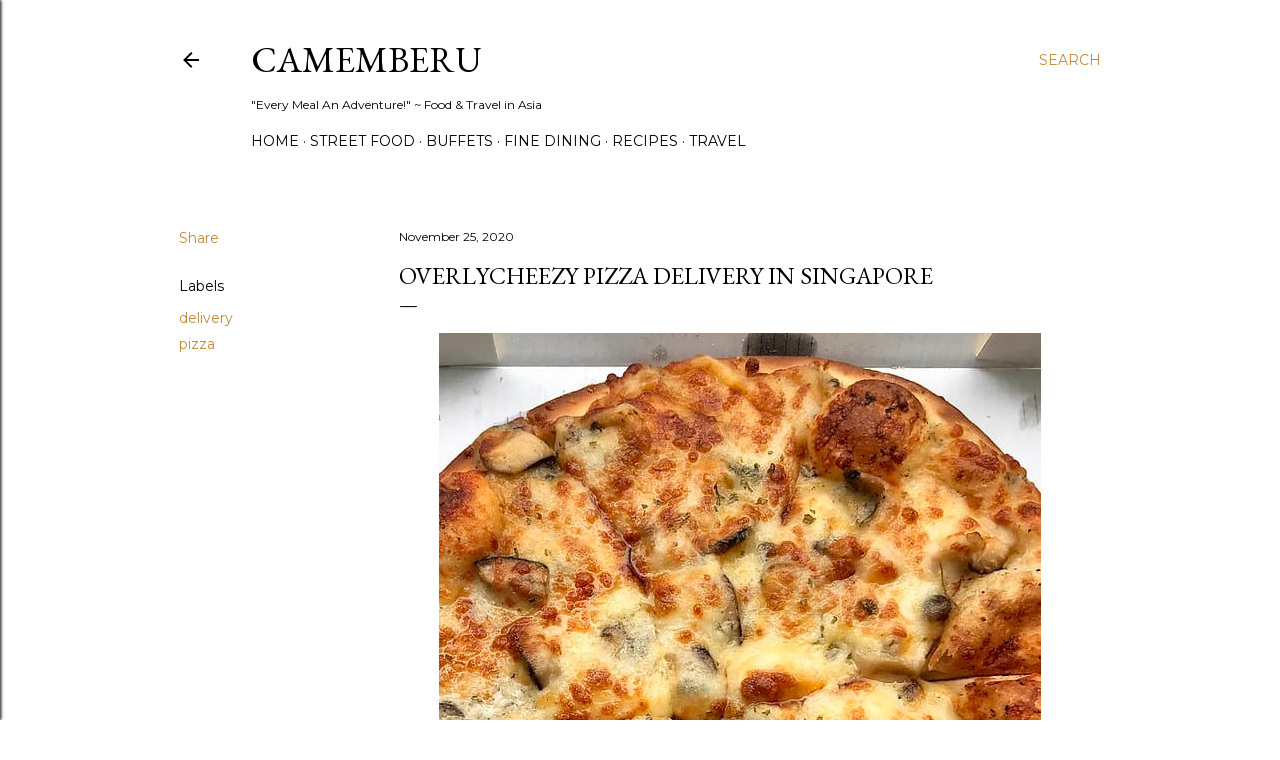

--- FILE ---
content_type: text/html; charset=UTF-8
request_url: https://www.camemberu.com/2020/11/overlycheezy-pizza-delivery-in-singapore.html
body_size: 35218
content:
<!DOCTYPE html>
<html dir='ltr' lang='en'>
<head>
<meta content='width=device-width, initial-scale=1' name='viewport'/>
<title>OverlyCheezy Pizza Delivery in Singapore</title>
<meta content='text/html; charset=UTF-8' http-equiv='Content-Type'/>
<!-- Chrome, Firefox OS and Opera -->
<meta content='#ffffff' name='theme-color'/>
<!-- Windows Phone -->
<meta content='#ffffff' name='msapplication-navbutton-color'/>
<meta content='blogger' name='generator'/>
<link href='https://www.camemberu.com/favicon.ico' rel='icon' type='image/x-icon'/>
<link href='http://www.camemberu.com/2020/11/overlycheezy-pizza-delivery-in-singapore.html' rel='canonical'/>
<link rel="alternate" type="application/atom+xml" title="CAMEMBERU - Atom" href="https://www.camemberu.com/feeds/posts/default" />
<link rel="alternate" type="application/rss+xml" title="CAMEMBERU - RSS" href="https://www.camemberu.com/feeds/posts/default?alt=rss" />
<link rel="service.post" type="application/atom+xml" title="CAMEMBERU - Atom" href="https://www.blogger.com/feeds/2068656129507965062/posts/default" />

<link rel="alternate" type="application/atom+xml" title="CAMEMBERU - Atom" href="https://www.camemberu.com/feeds/8457091057566919040/comments/default" />
<!--Can't find substitution for tag [blog.ieCssRetrofitLinks]-->
<link href='https://blogger.googleusercontent.com/img/b/R29vZ2xl/AVvXsEgR9xAwycBd5RGwPuGtJwz6KinUlZxtgdfarQwAsAE91ny54QdEccV60IUyYl9UifkeyNMIqd6KDwGZ5Zg2A2c2vFB8zGYbEZYd58RTRLoDZluVz02EXZ_mbLrrafxMj7H6qzRwJt4_hhV8/s0/50644516681_641f95f98b_c.jpg' rel='image_src'/>
<meta content='http://www.camemberu.com/2020/11/overlycheezy-pizza-delivery-in-singapore.html' property='og:url'/>
<meta content='OverlyCheezy Pizza Delivery in Singapore' property='og:title'/>
<meta content='Singapore food blog with reviews of best restaurants and street food in Asia. Also features recipes, travel and hotel reviews.' property='og:description'/>
<meta content='https://blogger.googleusercontent.com/img/b/R29vZ2xl/AVvXsEgR9xAwycBd5RGwPuGtJwz6KinUlZxtgdfarQwAsAE91ny54QdEccV60IUyYl9UifkeyNMIqd6KDwGZ5Zg2A2c2vFB8zGYbEZYd58RTRLoDZluVz02EXZ_mbLrrafxMj7H6qzRwJt4_hhV8/w1200-h630-p-k-no-nu/50644516681_641f95f98b_c.jpg' property='og:image'/>
<style type='text/css'>@font-face{font-family:'EB Garamond';font-style:normal;font-weight:400;font-display:swap;src:url(//fonts.gstatic.com/s/ebgaramond/v32/SlGDmQSNjdsmc35JDF1K5E55YMjF_7DPuGi-6_RkCY9_WamXgHlIbvw.woff2)format('woff2');unicode-range:U+0460-052F,U+1C80-1C8A,U+20B4,U+2DE0-2DFF,U+A640-A69F,U+FE2E-FE2F;}@font-face{font-family:'EB Garamond';font-style:normal;font-weight:400;font-display:swap;src:url(//fonts.gstatic.com/s/ebgaramond/v32/SlGDmQSNjdsmc35JDF1K5E55YMjF_7DPuGi-6_RkAI9_WamXgHlIbvw.woff2)format('woff2');unicode-range:U+0301,U+0400-045F,U+0490-0491,U+04B0-04B1,U+2116;}@font-face{font-family:'EB Garamond';font-style:normal;font-weight:400;font-display:swap;src:url(//fonts.gstatic.com/s/ebgaramond/v32/SlGDmQSNjdsmc35JDF1K5E55YMjF_7DPuGi-6_RkCI9_WamXgHlIbvw.woff2)format('woff2');unicode-range:U+1F00-1FFF;}@font-face{font-family:'EB Garamond';font-style:normal;font-weight:400;font-display:swap;src:url(//fonts.gstatic.com/s/ebgaramond/v32/SlGDmQSNjdsmc35JDF1K5E55YMjF_7DPuGi-6_RkB49_WamXgHlIbvw.woff2)format('woff2');unicode-range:U+0370-0377,U+037A-037F,U+0384-038A,U+038C,U+038E-03A1,U+03A3-03FF;}@font-face{font-family:'EB Garamond';font-style:normal;font-weight:400;font-display:swap;src:url(//fonts.gstatic.com/s/ebgaramond/v32/SlGDmQSNjdsmc35JDF1K5E55YMjF_7DPuGi-6_RkC49_WamXgHlIbvw.woff2)format('woff2');unicode-range:U+0102-0103,U+0110-0111,U+0128-0129,U+0168-0169,U+01A0-01A1,U+01AF-01B0,U+0300-0301,U+0303-0304,U+0308-0309,U+0323,U+0329,U+1EA0-1EF9,U+20AB;}@font-face{font-family:'EB Garamond';font-style:normal;font-weight:400;font-display:swap;src:url(//fonts.gstatic.com/s/ebgaramond/v32/SlGDmQSNjdsmc35JDF1K5E55YMjF_7DPuGi-6_RkCo9_WamXgHlIbvw.woff2)format('woff2');unicode-range:U+0100-02BA,U+02BD-02C5,U+02C7-02CC,U+02CE-02D7,U+02DD-02FF,U+0304,U+0308,U+0329,U+1D00-1DBF,U+1E00-1E9F,U+1EF2-1EFF,U+2020,U+20A0-20AB,U+20AD-20C0,U+2113,U+2C60-2C7F,U+A720-A7FF;}@font-face{font-family:'EB Garamond';font-style:normal;font-weight:400;font-display:swap;src:url(//fonts.gstatic.com/s/ebgaramond/v32/SlGDmQSNjdsmc35JDF1K5E55YMjF_7DPuGi-6_RkBI9_WamXgHlI.woff2)format('woff2');unicode-range:U+0000-00FF,U+0131,U+0152-0153,U+02BB-02BC,U+02C6,U+02DA,U+02DC,U+0304,U+0308,U+0329,U+2000-206F,U+20AC,U+2122,U+2191,U+2193,U+2212,U+2215,U+FEFF,U+FFFD;}@font-face{font-family:'Lora';font-style:normal;font-weight:400;font-display:swap;src:url(//fonts.gstatic.com/s/lora/v37/0QI6MX1D_JOuGQbT0gvTJPa787weuxJMkq18ndeYxZ2JTg.woff2)format('woff2');unicode-range:U+0460-052F,U+1C80-1C8A,U+20B4,U+2DE0-2DFF,U+A640-A69F,U+FE2E-FE2F;}@font-face{font-family:'Lora';font-style:normal;font-weight:400;font-display:swap;src:url(//fonts.gstatic.com/s/lora/v37/0QI6MX1D_JOuGQbT0gvTJPa787weuxJFkq18ndeYxZ2JTg.woff2)format('woff2');unicode-range:U+0301,U+0400-045F,U+0490-0491,U+04B0-04B1,U+2116;}@font-face{font-family:'Lora';font-style:normal;font-weight:400;font-display:swap;src:url(//fonts.gstatic.com/s/lora/v37/0QI6MX1D_JOuGQbT0gvTJPa787weuxI9kq18ndeYxZ2JTg.woff2)format('woff2');unicode-range:U+0302-0303,U+0305,U+0307-0308,U+0310,U+0312,U+0315,U+031A,U+0326-0327,U+032C,U+032F-0330,U+0332-0333,U+0338,U+033A,U+0346,U+034D,U+0391-03A1,U+03A3-03A9,U+03B1-03C9,U+03D1,U+03D5-03D6,U+03F0-03F1,U+03F4-03F5,U+2016-2017,U+2034-2038,U+203C,U+2040,U+2043,U+2047,U+2050,U+2057,U+205F,U+2070-2071,U+2074-208E,U+2090-209C,U+20D0-20DC,U+20E1,U+20E5-20EF,U+2100-2112,U+2114-2115,U+2117-2121,U+2123-214F,U+2190,U+2192,U+2194-21AE,U+21B0-21E5,U+21F1-21F2,U+21F4-2211,U+2213-2214,U+2216-22FF,U+2308-230B,U+2310,U+2319,U+231C-2321,U+2336-237A,U+237C,U+2395,U+239B-23B7,U+23D0,U+23DC-23E1,U+2474-2475,U+25AF,U+25B3,U+25B7,U+25BD,U+25C1,U+25CA,U+25CC,U+25FB,U+266D-266F,U+27C0-27FF,U+2900-2AFF,U+2B0E-2B11,U+2B30-2B4C,U+2BFE,U+3030,U+FF5B,U+FF5D,U+1D400-1D7FF,U+1EE00-1EEFF;}@font-face{font-family:'Lora';font-style:normal;font-weight:400;font-display:swap;src:url(//fonts.gstatic.com/s/lora/v37/0QI6MX1D_JOuGQbT0gvTJPa787weuxIvkq18ndeYxZ2JTg.woff2)format('woff2');unicode-range:U+0001-000C,U+000E-001F,U+007F-009F,U+20DD-20E0,U+20E2-20E4,U+2150-218F,U+2190,U+2192,U+2194-2199,U+21AF,U+21E6-21F0,U+21F3,U+2218-2219,U+2299,U+22C4-22C6,U+2300-243F,U+2440-244A,U+2460-24FF,U+25A0-27BF,U+2800-28FF,U+2921-2922,U+2981,U+29BF,U+29EB,U+2B00-2BFF,U+4DC0-4DFF,U+FFF9-FFFB,U+10140-1018E,U+10190-1019C,U+101A0,U+101D0-101FD,U+102E0-102FB,U+10E60-10E7E,U+1D2C0-1D2D3,U+1D2E0-1D37F,U+1F000-1F0FF,U+1F100-1F1AD,U+1F1E6-1F1FF,U+1F30D-1F30F,U+1F315,U+1F31C,U+1F31E,U+1F320-1F32C,U+1F336,U+1F378,U+1F37D,U+1F382,U+1F393-1F39F,U+1F3A7-1F3A8,U+1F3AC-1F3AF,U+1F3C2,U+1F3C4-1F3C6,U+1F3CA-1F3CE,U+1F3D4-1F3E0,U+1F3ED,U+1F3F1-1F3F3,U+1F3F5-1F3F7,U+1F408,U+1F415,U+1F41F,U+1F426,U+1F43F,U+1F441-1F442,U+1F444,U+1F446-1F449,U+1F44C-1F44E,U+1F453,U+1F46A,U+1F47D,U+1F4A3,U+1F4B0,U+1F4B3,U+1F4B9,U+1F4BB,U+1F4BF,U+1F4C8-1F4CB,U+1F4D6,U+1F4DA,U+1F4DF,U+1F4E3-1F4E6,U+1F4EA-1F4ED,U+1F4F7,U+1F4F9-1F4FB,U+1F4FD-1F4FE,U+1F503,U+1F507-1F50B,U+1F50D,U+1F512-1F513,U+1F53E-1F54A,U+1F54F-1F5FA,U+1F610,U+1F650-1F67F,U+1F687,U+1F68D,U+1F691,U+1F694,U+1F698,U+1F6AD,U+1F6B2,U+1F6B9-1F6BA,U+1F6BC,U+1F6C6-1F6CF,U+1F6D3-1F6D7,U+1F6E0-1F6EA,U+1F6F0-1F6F3,U+1F6F7-1F6FC,U+1F700-1F7FF,U+1F800-1F80B,U+1F810-1F847,U+1F850-1F859,U+1F860-1F887,U+1F890-1F8AD,U+1F8B0-1F8BB,U+1F8C0-1F8C1,U+1F900-1F90B,U+1F93B,U+1F946,U+1F984,U+1F996,U+1F9E9,U+1FA00-1FA6F,U+1FA70-1FA7C,U+1FA80-1FA89,U+1FA8F-1FAC6,U+1FACE-1FADC,U+1FADF-1FAE9,U+1FAF0-1FAF8,U+1FB00-1FBFF;}@font-face{font-family:'Lora';font-style:normal;font-weight:400;font-display:swap;src:url(//fonts.gstatic.com/s/lora/v37/0QI6MX1D_JOuGQbT0gvTJPa787weuxJOkq18ndeYxZ2JTg.woff2)format('woff2');unicode-range:U+0102-0103,U+0110-0111,U+0128-0129,U+0168-0169,U+01A0-01A1,U+01AF-01B0,U+0300-0301,U+0303-0304,U+0308-0309,U+0323,U+0329,U+1EA0-1EF9,U+20AB;}@font-face{font-family:'Lora';font-style:normal;font-weight:400;font-display:swap;src:url(//fonts.gstatic.com/s/lora/v37/0QI6MX1D_JOuGQbT0gvTJPa787weuxJPkq18ndeYxZ2JTg.woff2)format('woff2');unicode-range:U+0100-02BA,U+02BD-02C5,U+02C7-02CC,U+02CE-02D7,U+02DD-02FF,U+0304,U+0308,U+0329,U+1D00-1DBF,U+1E00-1E9F,U+1EF2-1EFF,U+2020,U+20A0-20AB,U+20AD-20C0,U+2113,U+2C60-2C7F,U+A720-A7FF;}@font-face{font-family:'Lora';font-style:normal;font-weight:400;font-display:swap;src:url(//fonts.gstatic.com/s/lora/v37/0QI6MX1D_JOuGQbT0gvTJPa787weuxJBkq18ndeYxZ0.woff2)format('woff2');unicode-range:U+0000-00FF,U+0131,U+0152-0153,U+02BB-02BC,U+02C6,U+02DA,U+02DC,U+0304,U+0308,U+0329,U+2000-206F,U+20AC,U+2122,U+2191,U+2193,U+2212,U+2215,U+FEFF,U+FFFD;}@font-face{font-family:'Montserrat';font-style:normal;font-weight:400;font-display:swap;src:url(//fonts.gstatic.com/s/montserrat/v31/JTUSjIg1_i6t8kCHKm459WRhyyTh89ZNpQ.woff2)format('woff2');unicode-range:U+0460-052F,U+1C80-1C8A,U+20B4,U+2DE0-2DFF,U+A640-A69F,U+FE2E-FE2F;}@font-face{font-family:'Montserrat';font-style:normal;font-weight:400;font-display:swap;src:url(//fonts.gstatic.com/s/montserrat/v31/JTUSjIg1_i6t8kCHKm459W1hyyTh89ZNpQ.woff2)format('woff2');unicode-range:U+0301,U+0400-045F,U+0490-0491,U+04B0-04B1,U+2116;}@font-face{font-family:'Montserrat';font-style:normal;font-weight:400;font-display:swap;src:url(//fonts.gstatic.com/s/montserrat/v31/JTUSjIg1_i6t8kCHKm459WZhyyTh89ZNpQ.woff2)format('woff2');unicode-range:U+0102-0103,U+0110-0111,U+0128-0129,U+0168-0169,U+01A0-01A1,U+01AF-01B0,U+0300-0301,U+0303-0304,U+0308-0309,U+0323,U+0329,U+1EA0-1EF9,U+20AB;}@font-face{font-family:'Montserrat';font-style:normal;font-weight:400;font-display:swap;src:url(//fonts.gstatic.com/s/montserrat/v31/JTUSjIg1_i6t8kCHKm459WdhyyTh89ZNpQ.woff2)format('woff2');unicode-range:U+0100-02BA,U+02BD-02C5,U+02C7-02CC,U+02CE-02D7,U+02DD-02FF,U+0304,U+0308,U+0329,U+1D00-1DBF,U+1E00-1E9F,U+1EF2-1EFF,U+2020,U+20A0-20AB,U+20AD-20C0,U+2113,U+2C60-2C7F,U+A720-A7FF;}@font-face{font-family:'Montserrat';font-style:normal;font-weight:400;font-display:swap;src:url(//fonts.gstatic.com/s/montserrat/v31/JTUSjIg1_i6t8kCHKm459WlhyyTh89Y.woff2)format('woff2');unicode-range:U+0000-00FF,U+0131,U+0152-0153,U+02BB-02BC,U+02C6,U+02DA,U+02DC,U+0304,U+0308,U+0329,U+2000-206F,U+20AC,U+2122,U+2191,U+2193,U+2212,U+2215,U+FEFF,U+FFFD;}@font-face{font-family:'Montserrat';font-style:normal;font-weight:700;font-display:swap;src:url(//fonts.gstatic.com/s/montserrat/v31/JTUSjIg1_i6t8kCHKm459WRhyyTh89ZNpQ.woff2)format('woff2');unicode-range:U+0460-052F,U+1C80-1C8A,U+20B4,U+2DE0-2DFF,U+A640-A69F,U+FE2E-FE2F;}@font-face{font-family:'Montserrat';font-style:normal;font-weight:700;font-display:swap;src:url(//fonts.gstatic.com/s/montserrat/v31/JTUSjIg1_i6t8kCHKm459W1hyyTh89ZNpQ.woff2)format('woff2');unicode-range:U+0301,U+0400-045F,U+0490-0491,U+04B0-04B1,U+2116;}@font-face{font-family:'Montserrat';font-style:normal;font-weight:700;font-display:swap;src:url(//fonts.gstatic.com/s/montserrat/v31/JTUSjIg1_i6t8kCHKm459WZhyyTh89ZNpQ.woff2)format('woff2');unicode-range:U+0102-0103,U+0110-0111,U+0128-0129,U+0168-0169,U+01A0-01A1,U+01AF-01B0,U+0300-0301,U+0303-0304,U+0308-0309,U+0323,U+0329,U+1EA0-1EF9,U+20AB;}@font-face{font-family:'Montserrat';font-style:normal;font-weight:700;font-display:swap;src:url(//fonts.gstatic.com/s/montserrat/v31/JTUSjIg1_i6t8kCHKm459WdhyyTh89ZNpQ.woff2)format('woff2');unicode-range:U+0100-02BA,U+02BD-02C5,U+02C7-02CC,U+02CE-02D7,U+02DD-02FF,U+0304,U+0308,U+0329,U+1D00-1DBF,U+1E00-1E9F,U+1EF2-1EFF,U+2020,U+20A0-20AB,U+20AD-20C0,U+2113,U+2C60-2C7F,U+A720-A7FF;}@font-face{font-family:'Montserrat';font-style:normal;font-weight:700;font-display:swap;src:url(//fonts.gstatic.com/s/montserrat/v31/JTUSjIg1_i6t8kCHKm459WlhyyTh89Y.woff2)format('woff2');unicode-range:U+0000-00FF,U+0131,U+0152-0153,U+02BB-02BC,U+02C6,U+02DA,U+02DC,U+0304,U+0308,U+0329,U+2000-206F,U+20AC,U+2122,U+2191,U+2193,U+2212,U+2215,U+FEFF,U+FFFD;}</style>
<style id='page-skin-1' type='text/css'><!--
/*! normalize.css v3.0.1 | MIT License | git.io/normalize */html{font-family:sans-serif;-ms-text-size-adjust:100%;-webkit-text-size-adjust:100%}body{margin:0}article,aside,details,figcaption,figure,footer,header,hgroup,main,nav,section,summary{display:block}audio,canvas,progress,video{display:inline-block;vertical-align:baseline}audio:not([controls]){display:none;height:0}[hidden],template{display:none}a{background:transparent}a:active,a:hover{outline:0}abbr[title]{border-bottom:1px dotted}b,strong{font-weight:bold}dfn{font-style:italic}h1{font-size:2em;margin:.67em 0}mark{background:#ff0;color:#000}small{font-size:80%}sub,sup{font-size:75%;line-height:0;position:relative;vertical-align:baseline}sup{top:-0.5em}sub{bottom:-0.25em}img{border:0}svg:not(:root){overflow:hidden}figure{margin:1em 40px}hr{-moz-box-sizing:content-box;box-sizing:content-box;height:0}pre{overflow:auto}code,kbd,pre,samp{font-family:monospace,monospace;font-size:1em}button,input,optgroup,select,textarea{color:inherit;font:inherit;margin:0}button{overflow:visible}button,select{text-transform:none}button,html input[type="button"],input[type="reset"],input[type="submit"]{-webkit-appearance:button;cursor:pointer}button[disabled],html input[disabled]{cursor:default}button::-moz-focus-inner,input::-moz-focus-inner{border:0;padding:0}input{line-height:normal}input[type="checkbox"],input[type="radio"]{box-sizing:border-box;padding:0}input[type="number"]::-webkit-inner-spin-button,input[type="number"]::-webkit-outer-spin-button{height:auto}input[type="search"]{-webkit-appearance:textfield;-moz-box-sizing:content-box;-webkit-box-sizing:content-box;box-sizing:content-box}input[type="search"]::-webkit-search-cancel-button,input[type="search"]::-webkit-search-decoration{-webkit-appearance:none}fieldset{border:1px solid #c0c0c0;margin:0 2px;padding:.35em .625em .75em}legend{border:0;padding:0}textarea{overflow:auto}optgroup{font-weight:bold}table{border-collapse:collapse;border-spacing:0}td,th{padding:0}
/*!************************************************
* Blogger Template Style
* Name: Soho
**************************************************/
body{
overflow-wrap:break-word;
word-break:break-word;
word-wrap:break-word
}
.hidden{
display:none
}
.invisible{
visibility:hidden
}
.container::after,.float-container::after{
clear:both;
content:"";
display:table
}
.clearboth{
clear:both
}
#comments .comment .comment-actions,.subscribe-popup .FollowByEmail .follow-by-email-submit{
background:0 0;
border:0;
box-shadow:none;
color:#bf8b38;
cursor:pointer;
font-size:14px;
font-weight:700;
outline:0;
text-decoration:none;
text-transform:uppercase;
width:auto
}
.dim-overlay{
background-color:rgba(0,0,0,.54);
height:100vh;
left:0;
position:fixed;
top:0;
width:100%
}
#sharing-dim-overlay{
background-color:transparent
}
input::-ms-clear{
display:none
}
.blogger-logo,.svg-icon-24.blogger-logo{
fill:#ff9800;
opacity:1
}
.loading-spinner-large{
-webkit-animation:mspin-rotate 1.568s infinite linear;
animation:mspin-rotate 1.568s infinite linear;
height:48px;
overflow:hidden;
position:absolute;
width:48px;
z-index:200
}
.loading-spinner-large>div{
-webkit-animation:mspin-revrot 5332ms infinite steps(4);
animation:mspin-revrot 5332ms infinite steps(4)
}
.loading-spinner-large>div>div{
-webkit-animation:mspin-singlecolor-large-film 1333ms infinite steps(81);
animation:mspin-singlecolor-large-film 1333ms infinite steps(81);
background-size:100%;
height:48px;
width:3888px
}
.mspin-black-large>div>div,.mspin-grey_54-large>div>div{
background-image:url(https://www.blogblog.com/indie/mspin_black_large.svg)
}
.mspin-white-large>div>div{
background-image:url(https://www.blogblog.com/indie/mspin_white_large.svg)
}
.mspin-grey_54-large{
opacity:.54
}
@-webkit-keyframes mspin-singlecolor-large-film{
from{
-webkit-transform:translateX(0);
transform:translateX(0)
}
to{
-webkit-transform:translateX(-3888px);
transform:translateX(-3888px)
}
}
@keyframes mspin-singlecolor-large-film{
from{
-webkit-transform:translateX(0);
transform:translateX(0)
}
to{
-webkit-transform:translateX(-3888px);
transform:translateX(-3888px)
}
}
@-webkit-keyframes mspin-rotate{
from{
-webkit-transform:rotate(0);
transform:rotate(0)
}
to{
-webkit-transform:rotate(360deg);
transform:rotate(360deg)
}
}
@keyframes mspin-rotate{
from{
-webkit-transform:rotate(0);
transform:rotate(0)
}
to{
-webkit-transform:rotate(360deg);
transform:rotate(360deg)
}
}
@-webkit-keyframes mspin-revrot{
from{
-webkit-transform:rotate(0);
transform:rotate(0)
}
to{
-webkit-transform:rotate(-360deg);
transform:rotate(-360deg)
}
}
@keyframes mspin-revrot{
from{
-webkit-transform:rotate(0);
transform:rotate(0)
}
to{
-webkit-transform:rotate(-360deg);
transform:rotate(-360deg)
}
}
.skip-navigation{
background-color:#fff;
box-sizing:border-box;
color:#000;
display:block;
height:0;
left:0;
line-height:50px;
overflow:hidden;
padding-top:0;
position:fixed;
text-align:center;
top:0;
-webkit-transition:box-shadow .3s,height .3s,padding-top .3s;
transition:box-shadow .3s,height .3s,padding-top .3s;
width:100%;
z-index:900
}
.skip-navigation:focus{
box-shadow:0 4px 5px 0 rgba(0,0,0,.14),0 1px 10px 0 rgba(0,0,0,.12),0 2px 4px -1px rgba(0,0,0,.2);
height:50px
}
#main{
outline:0
}
.main-heading{
position:absolute;
clip:rect(1px,1px,1px,1px);
padding:0;
border:0;
height:1px;
width:1px;
overflow:hidden
}
.Attribution{
margin-top:1em;
text-align:center
}
.Attribution .blogger img,.Attribution .blogger svg{
vertical-align:bottom
}
.Attribution .blogger img{
margin-right:.5em
}
.Attribution div{
line-height:24px;
margin-top:.5em
}
.Attribution .copyright,.Attribution .image-attribution{
font-size:.7em;
margin-top:1.5em
}
.BLOG_mobile_video_class{
display:none
}
.bg-photo{
background-attachment:scroll!important
}
body .CSS_LIGHTBOX{
z-index:900
}
.extendable .show-less,.extendable .show-more{
border-color:#bf8b38;
color:#bf8b38;
margin-top:8px
}
.extendable .show-less.hidden,.extendable .show-more.hidden{
display:none
}
.inline-ad{
display:none;
max-width:100%;
overflow:hidden
}
.adsbygoogle{
display:block
}
#cookieChoiceInfo{
bottom:0;
top:auto
}
iframe.b-hbp-video{
border:0
}
.post-body img{
max-width:100%
}
.post-body iframe{
max-width:100%
}
.post-body a[imageanchor="1"]{
display:inline-block
}
.byline{
margin-right:1em
}
.byline:last-child{
margin-right:0
}
.link-copied-dialog{
max-width:520px;
outline:0
}
.link-copied-dialog .modal-dialog-buttons{
margin-top:8px
}
.link-copied-dialog .goog-buttonset-default{
background:0 0;
border:0
}
.link-copied-dialog .goog-buttonset-default:focus{
outline:0
}
.paging-control-container{
margin-bottom:16px
}
.paging-control-container .paging-control{
display:inline-block
}
.paging-control-container .comment-range-text::after,.paging-control-container .paging-control{
color:#bf8b38
}
.paging-control-container .comment-range-text,.paging-control-container .paging-control{
margin-right:8px
}
.paging-control-container .comment-range-text::after,.paging-control-container .paging-control::after{
content:"\b7";
cursor:default;
padding-left:8px;
pointer-events:none
}
.paging-control-container .comment-range-text:last-child::after,.paging-control-container .paging-control:last-child::after{
content:none
}
.byline.reactions iframe{
height:20px
}
.b-notification{
color:#000;
background-color:#fff;
border-bottom:solid 1px #000;
box-sizing:border-box;
padding:16px 32px;
text-align:center
}
.b-notification.visible{
-webkit-transition:margin-top .3s cubic-bezier(.4,0,.2,1);
transition:margin-top .3s cubic-bezier(.4,0,.2,1)
}
.b-notification.invisible{
position:absolute
}
.b-notification-close{
position:absolute;
right:8px;
top:8px
}
.no-posts-message{
line-height:40px;
text-align:center
}
@media screen and (max-width:1162px){
body.item-view .post-body a[imageanchor="1"][style*="float: left;"],body.item-view .post-body a[imageanchor="1"][style*="float: right;"]{
float:none!important;
clear:none!important
}
body.item-view .post-body a[imageanchor="1"] img{
display:block;
height:auto;
margin:0 auto
}
body.item-view .post-body>.separator:first-child>a[imageanchor="1"]:first-child{
margin-top:20px
}
.post-body a[imageanchor]{
display:block
}
body.item-view .post-body a[imageanchor="1"]{
margin-left:0!important;
margin-right:0!important
}
body.item-view .post-body a[imageanchor="1"]+a[imageanchor="1"]{
margin-top:16px
}
}
.item-control{
display:none
}
#comments{
border-top:1px dashed rgba(0,0,0,.54);
margin-top:20px;
padding:20px
}
#comments .comment-thread ol{
margin:0;
padding-left:0;
padding-left:0
}
#comments .comment .comment-replybox-single,#comments .comment-thread .comment-replies{
margin-left:60px
}
#comments .comment-thread .thread-count{
display:none
}
#comments .comment{
list-style-type:none;
padding:0 0 30px;
position:relative
}
#comments .comment .comment{
padding-bottom:8px
}
.comment .avatar-image-container{
position:absolute
}
.comment .avatar-image-container img{
border-radius:50%
}
.avatar-image-container svg,.comment .avatar-image-container .avatar-icon{
border-radius:50%;
border:solid 1px #000000;
box-sizing:border-box;
fill:#000000;
height:35px;
margin:0;
padding:7px;
width:35px
}
.comment .comment-block{
margin-top:10px;
margin-left:60px;
padding-bottom:0
}
#comments .comment-author-header-wrapper{
margin-left:40px
}
#comments .comment .thread-expanded .comment-block{
padding-bottom:20px
}
#comments .comment .comment-header .user,#comments .comment .comment-header .user a{
color:#000000;
font-style:normal;
font-weight:700
}
#comments .comment .comment-actions{
bottom:0;
margin-bottom:15px;
position:absolute
}
#comments .comment .comment-actions>*{
margin-right:8px
}
#comments .comment .comment-header .datetime{
bottom:0;
color:#000000;
display:inline-block;
font-size:13px;
font-style:italic;
margin-left:8px
}
#comments .comment .comment-footer .comment-timestamp a,#comments .comment .comment-header .datetime a{
color:#000000
}
#comments .comment .comment-content,.comment .comment-body{
margin-top:12px;
word-break:break-word
}
.comment-body{
margin-bottom:12px
}
#comments.embed[data-num-comments="0"]{
border:0;
margin-top:0;
padding-top:0
}
#comments.embed[data-num-comments="0"] #comment-post-message,#comments.embed[data-num-comments="0"] div.comment-form>p,#comments.embed[data-num-comments="0"] p.comment-footer{
display:none
}
#comment-editor-src{
display:none
}
.comments .comments-content .loadmore.loaded{
max-height:0;
opacity:0;
overflow:hidden
}
.extendable .remaining-items{
height:0;
overflow:hidden;
-webkit-transition:height .3s cubic-bezier(.4,0,.2,1);
transition:height .3s cubic-bezier(.4,0,.2,1)
}
.extendable .remaining-items.expanded{
height:auto
}
.svg-icon-24,.svg-icon-24-button{
cursor:pointer;
height:24px;
width:24px;
min-width:24px
}
.touch-icon{
margin:-12px;
padding:12px
}
.touch-icon:active,.touch-icon:focus{
background-color:rgba(153,153,153,.4);
border-radius:50%
}
svg:not(:root).touch-icon{
overflow:visible
}
html[dir=rtl] .rtl-reversible-icon{
-webkit-transform:scaleX(-1);
-ms-transform:scaleX(-1);
transform:scaleX(-1)
}
.svg-icon-24-button,.touch-icon-button{
background:0 0;
border:0;
margin:0;
outline:0;
padding:0
}
.touch-icon-button .touch-icon:active,.touch-icon-button .touch-icon:focus{
background-color:transparent
}
.touch-icon-button:active .touch-icon,.touch-icon-button:focus .touch-icon{
background-color:rgba(153,153,153,.4);
border-radius:50%
}
.Profile .default-avatar-wrapper .avatar-icon{
border-radius:50%;
border:solid 1px #000000;
box-sizing:border-box;
fill:#000000;
margin:0
}
.Profile .individual .default-avatar-wrapper .avatar-icon{
padding:25px
}
.Profile .individual .avatar-icon,.Profile .individual .profile-img{
height:120px;
width:120px
}
.Profile .team .default-avatar-wrapper .avatar-icon{
padding:8px
}
.Profile .team .avatar-icon,.Profile .team .default-avatar-wrapper,.Profile .team .profile-img{
height:40px;
width:40px
}
.snippet-container{
margin:0;
position:relative;
overflow:hidden
}
.snippet-fade{
bottom:0;
box-sizing:border-box;
position:absolute;
width:96px
}
.snippet-fade{
right:0
}
.snippet-fade:after{
content:"\2026"
}
.snippet-fade:after{
float:right
}
.centered-top-container.sticky{
left:0;
position:fixed;
right:0;
top:0;
width:auto;
z-index:50;
-webkit-transition-property:opacity,-webkit-transform;
transition-property:opacity,-webkit-transform;
transition-property:transform,opacity;
transition-property:transform,opacity,-webkit-transform;
-webkit-transition-duration:.2s;
transition-duration:.2s;
-webkit-transition-timing-function:cubic-bezier(.4,0,.2,1);
transition-timing-function:cubic-bezier(.4,0,.2,1)
}
.centered-top-placeholder{
display:none
}
.collapsed-header .centered-top-placeholder{
display:block
}
.centered-top-container .Header .replaced h1,.centered-top-placeholder .Header .replaced h1{
display:none
}
.centered-top-container.sticky .Header .replaced h1{
display:block
}
.centered-top-container.sticky .Header .header-widget{
background:0 0
}
.centered-top-container.sticky .Header .header-image-wrapper{
display:none
}
.centered-top-container img,.centered-top-placeholder img{
max-width:100%
}
.collapsible{
-webkit-transition:height .3s cubic-bezier(.4,0,.2,1);
transition:height .3s cubic-bezier(.4,0,.2,1)
}
.collapsible,.collapsible>summary{
display:block;
overflow:hidden
}
.collapsible>:not(summary){
display:none
}
.collapsible[open]>:not(summary){
display:block
}
.collapsible:focus,.collapsible>summary:focus{
outline:0
}
.collapsible>summary{
cursor:pointer;
display:block;
padding:0
}
.collapsible:focus>summary,.collapsible>summary:focus{
background-color:transparent
}
.collapsible>summary::-webkit-details-marker{
display:none
}
.collapsible-title{
-webkit-box-align:center;
-webkit-align-items:center;
-ms-flex-align:center;
align-items:center;
display:-webkit-box;
display:-webkit-flex;
display:-ms-flexbox;
display:flex
}
.collapsible-title .title{
-webkit-box-flex:1;
-webkit-flex:1 1 auto;
-ms-flex:1 1 auto;
flex:1 1 auto;
-webkit-box-ordinal-group:1;
-webkit-order:0;
-ms-flex-order:0;
order:0;
overflow:hidden;
text-overflow:ellipsis;
white-space:nowrap
}
.collapsible-title .chevron-down,.collapsible[open] .collapsible-title .chevron-up{
display:block
}
.collapsible-title .chevron-up,.collapsible[open] .collapsible-title .chevron-down{
display:none
}
.flat-button{
cursor:pointer;
display:inline-block;
font-weight:700;
text-transform:uppercase;
border-radius:2px;
padding:8px;
margin:-8px
}
.flat-icon-button{
background:0 0;
border:0;
margin:0;
outline:0;
padding:0;
margin:-12px;
padding:12px;
cursor:pointer;
box-sizing:content-box;
display:inline-block;
line-height:0
}
.flat-icon-button,.flat-icon-button .splash-wrapper{
border-radius:50%
}
.flat-icon-button .splash.animate{
-webkit-animation-duration:.3s;
animation-duration:.3s
}
.overflowable-container{
max-height:28px;
overflow:hidden;
position:relative
}
.overflow-button{
cursor:pointer
}
#overflowable-dim-overlay{
background:0 0
}
.overflow-popup{
box-shadow:0 2px 2px 0 rgba(0,0,0,.14),0 3px 1px -2px rgba(0,0,0,.2),0 1px 5px 0 rgba(0,0,0,.12);
background-color:#ffffff;
left:0;
max-width:calc(100% - 32px);
position:absolute;
top:0;
visibility:hidden;
z-index:101
}
.overflow-popup ul{
list-style:none
}
.overflow-popup .tabs li,.overflow-popup li{
display:block;
height:auto
}
.overflow-popup .tabs li{
padding-left:0;
padding-right:0
}
.overflow-button.hidden,.overflow-popup .tabs li.hidden,.overflow-popup li.hidden{
display:none
}
.search{
display:-webkit-box;
display:-webkit-flex;
display:-ms-flexbox;
display:flex;
line-height:24px;
width:24px
}
.search.focused{
width:100%
}
.search.focused .section{
width:100%
}
.search form{
z-index:101
}
.search h3{
display:none
}
.search form{
display:-webkit-box;
display:-webkit-flex;
display:-ms-flexbox;
display:flex;
-webkit-box-flex:1;
-webkit-flex:1 0 0;
-ms-flex:1 0 0px;
flex:1 0 0;
border-bottom:solid 1px transparent;
padding-bottom:8px
}
.search form>*{
display:none
}
.search.focused form>*{
display:block
}
.search .search-input label{
display:none
}
.centered-top-placeholder.cloned .search form{
z-index:30
}
.search.focused form{
border-color:#000000;
position:relative;
width:auto
}
.collapsed-header .centered-top-container .search.focused form{
border-bottom-color:transparent
}
.search-expand{
-webkit-box-flex:0;
-webkit-flex:0 0 auto;
-ms-flex:0 0 auto;
flex:0 0 auto
}
.search-expand-text{
display:none
}
.search-close{
display:inline;
vertical-align:middle
}
.search-input{
-webkit-box-flex:1;
-webkit-flex:1 0 1px;
-ms-flex:1 0 1px;
flex:1 0 1px
}
.search-input input{
background:0 0;
border:0;
box-sizing:border-box;
color:#000000;
display:inline-block;
outline:0;
width:calc(100% - 48px)
}
.search-input input.no-cursor{
color:transparent;
text-shadow:0 0 0 #000000
}
.collapsed-header .centered-top-container .search-action,.collapsed-header .centered-top-container .search-input input{
color:#000000
}
.collapsed-header .centered-top-container .search-input input.no-cursor{
color:transparent;
text-shadow:0 0 0 #000000
}
.collapsed-header .centered-top-container .search-input input.no-cursor:focus,.search-input input.no-cursor:focus{
outline:0
}
.search-focused>*{
visibility:hidden
}
.search-focused .search,.search-focused .search-icon{
visibility:visible
}
.search.focused .search-action{
display:block
}
.search.focused .search-action:disabled{
opacity:.3
}
.widget.Sharing .sharing-button{
display:none
}
.widget.Sharing .sharing-buttons li{
padding:0
}
.widget.Sharing .sharing-buttons li span{
display:none
}
.post-share-buttons{
position:relative
}
.centered-bottom .share-buttons .svg-icon-24,.share-buttons .svg-icon-24{
fill:#000000
}
.sharing-open.touch-icon-button:active .touch-icon,.sharing-open.touch-icon-button:focus .touch-icon{
background-color:transparent
}
.share-buttons{
background-color:#ffffff;
border-radius:2px;
box-shadow:0 2px 2px 0 rgba(0,0,0,.14),0 3px 1px -2px rgba(0,0,0,.2),0 1px 5px 0 rgba(0,0,0,.12);
color:#000000;
list-style:none;
margin:0;
padding:8px 0;
position:absolute;
top:-11px;
min-width:200px;
z-index:101
}
.share-buttons.hidden{
display:none
}
.sharing-button{
background:0 0;
border:0;
margin:0;
outline:0;
padding:0;
cursor:pointer
}
.share-buttons li{
margin:0;
height:48px
}
.share-buttons li:last-child{
margin-bottom:0
}
.share-buttons li .sharing-platform-button{
box-sizing:border-box;
cursor:pointer;
display:block;
height:100%;
margin-bottom:0;
padding:0 16px;
position:relative;
width:100%
}
.share-buttons li .sharing-platform-button:focus,.share-buttons li .sharing-platform-button:hover{
background-color:rgba(128,128,128,.1);
outline:0
}
.share-buttons li svg[class*=" sharing-"],.share-buttons li svg[class^=sharing-]{
position:absolute;
top:10px
}
.share-buttons li span.sharing-platform-button{
position:relative;
top:0
}
.share-buttons li .platform-sharing-text{
display:block;
font-size:16px;
line-height:48px;
white-space:nowrap
}
.share-buttons li .platform-sharing-text{
margin-left:56px
}
.sidebar-container{
background-color:#f7f7f7;
max-width:284px;
overflow-y:auto;
-webkit-transition-property:-webkit-transform;
transition-property:-webkit-transform;
transition-property:transform;
transition-property:transform,-webkit-transform;
-webkit-transition-duration:.3s;
transition-duration:.3s;
-webkit-transition-timing-function:cubic-bezier(0,0,.2,1);
transition-timing-function:cubic-bezier(0,0,.2,1);
width:284px;
z-index:101;
-webkit-overflow-scrolling:touch
}
.sidebar-container .navigation{
line-height:0;
padding:16px
}
.sidebar-container .sidebar-back{
cursor:pointer
}
.sidebar-container .widget{
background:0 0;
margin:0 16px;
padding:16px 0
}
.sidebar-container .widget .title{
color:#000000;
margin:0
}
.sidebar-container .widget ul{
list-style:none;
margin:0;
padding:0
}
.sidebar-container .widget ul ul{
margin-left:1em
}
.sidebar-container .widget li{
font-size:16px;
line-height:normal
}
.sidebar-container .widget+.widget{
border-top:1px dashed #000000
}
.BlogArchive li{
margin:16px 0
}
.BlogArchive li:last-child{
margin-bottom:0
}
.Label li a{
display:inline-block
}
.BlogArchive .post-count,.Label .label-count{
float:right;
margin-left:.25em
}
.BlogArchive .post-count::before,.Label .label-count::before{
content:"("
}
.BlogArchive .post-count::after,.Label .label-count::after{
content:")"
}
.widget.Translate .skiptranslate>div{
display:block!important
}
.widget.Profile .profile-link{
display:-webkit-box;
display:-webkit-flex;
display:-ms-flexbox;
display:flex
}
.widget.Profile .team-member .default-avatar-wrapper,.widget.Profile .team-member .profile-img{
-webkit-box-flex:0;
-webkit-flex:0 0 auto;
-ms-flex:0 0 auto;
flex:0 0 auto;
margin-right:1em
}
.widget.Profile .individual .profile-link{
-webkit-box-orient:vertical;
-webkit-box-direction:normal;
-webkit-flex-direction:column;
-ms-flex-direction:column;
flex-direction:column
}
.widget.Profile .team .profile-link .profile-name{
-webkit-align-self:center;
-ms-flex-item-align:center;
align-self:center;
display:block;
-webkit-box-flex:1;
-webkit-flex:1 1 auto;
-ms-flex:1 1 auto;
flex:1 1 auto
}
.dim-overlay{
background-color:rgba(0,0,0,.54);
z-index:100
}
body.sidebar-visible{
overflow-y:hidden
}
@media screen and (max-width:1439px){
.sidebar-container{
bottom:0;
position:fixed;
top:0;
left:0;
right:auto
}
.sidebar-container.sidebar-invisible{
-webkit-transition-timing-function:cubic-bezier(.4,0,.6,1);
transition-timing-function:cubic-bezier(.4,0,.6,1)
}
html[dir=ltr] .sidebar-container.sidebar-invisible{
-webkit-transform:translateX(-284px);
-ms-transform:translateX(-284px);
transform:translateX(-284px)
}
html[dir=rtl] .sidebar-container.sidebar-invisible{
-webkit-transform:translateX(284px);
-ms-transform:translateX(284px);
transform:translateX(284px)
}
}
@media screen and (min-width:1440px){
.sidebar-container{
position:absolute;
top:0;
left:0;
right:auto
}
.sidebar-container .navigation{
display:none
}
}
.dialog{
box-shadow:0 2px 2px 0 rgba(0,0,0,.14),0 3px 1px -2px rgba(0,0,0,.2),0 1px 5px 0 rgba(0,0,0,.12);
background:#ffffff;
box-sizing:border-box;
color:#000000;
padding:30px;
position:fixed;
text-align:center;
width:calc(100% - 24px);
z-index:101
}
.dialog input[type=email],.dialog input[type=text]{
background-color:transparent;
border:0;
border-bottom:solid 1px rgba(0,0,0,.12);
color:#000000;
display:block;
font-family:EB Garamond, serif;
font-size:16px;
line-height:24px;
margin:auto;
padding-bottom:7px;
outline:0;
text-align:center;
width:100%
}
.dialog input[type=email]::-webkit-input-placeholder,.dialog input[type=text]::-webkit-input-placeholder{
color:#000000
}
.dialog input[type=email]::-moz-placeholder,.dialog input[type=text]::-moz-placeholder{
color:#000000
}
.dialog input[type=email]:-ms-input-placeholder,.dialog input[type=text]:-ms-input-placeholder{
color:#000000
}
.dialog input[type=email]::-ms-input-placeholder,.dialog input[type=text]::-ms-input-placeholder{
color:#000000
}
.dialog input[type=email]::placeholder,.dialog input[type=text]::placeholder{
color:#000000
}
.dialog input[type=email]:focus,.dialog input[type=text]:focus{
border-bottom:solid 2px #bf8b38;
padding-bottom:6px
}
.dialog input.no-cursor{
color:transparent;
text-shadow:0 0 0 #000000
}
.dialog input.no-cursor:focus{
outline:0
}
.dialog input.no-cursor:focus{
outline:0
}
.dialog input[type=submit]{
font-family:EB Garamond, serif
}
.dialog .goog-buttonset-default{
color:#bf8b38
}
.subscribe-popup{
max-width:364px
}
.subscribe-popup h3{
color:#000000;
font-size:1.8em;
margin-top:0
}
.subscribe-popup .FollowByEmail h3{
display:none
}
.subscribe-popup .FollowByEmail .follow-by-email-submit{
color:#bf8b38;
display:inline-block;
margin:0 auto;
margin-top:24px;
width:auto;
white-space:normal
}
.subscribe-popup .FollowByEmail .follow-by-email-submit:disabled{
cursor:default;
opacity:.3
}
@media (max-width:800px){
.blog-name div.widget.Subscribe{
margin-bottom:16px
}
body.item-view .blog-name div.widget.Subscribe{
margin:8px auto 16px auto;
width:100%
}
}
body#layout .bg-photo,body#layout .bg-photo-overlay{
display:none
}
body#layout .page_body{
padding:0;
position:relative;
top:0
}
body#layout .page{
display:inline-block;
left:inherit;
position:relative;
vertical-align:top;
width:540px
}
body#layout .centered{
max-width:954px
}
body#layout .navigation{
display:none
}
body#layout .sidebar-container{
display:inline-block;
width:40%
}
body#layout .hamburger-menu,body#layout .search{
display:none
}
body{
background-color:#ffffff;
color:#000000;
font:normal 400 20px EB Garamond, serif;
height:100%;
margin:0;
min-height:100vh
}
h1,h2,h3,h4,h5,h6{
font-weight:400
}
a{
color:#bf8b38;
text-decoration:none
}
.dim-overlay{
z-index:100
}
body.sidebar-visible .page_body{
overflow-y:scroll
}
.widget .title{
color:#000000;
font:normal 400 12px Montserrat, sans-serif
}
.extendable .show-less,.extendable .show-more{
color:#bf8b38;
font:normal 400 12px Montserrat, sans-serif;
margin:12px -8px 0 -8px;
text-transform:uppercase
}
.footer .widget,.main .widget{
margin:50px 0
}
.main .widget .title{
text-transform:uppercase
}
.inline-ad{
display:block;
margin-top:50px
}
.adsbygoogle{
text-align:center
}
.page_body{
display:-webkit-box;
display:-webkit-flex;
display:-ms-flexbox;
display:flex;
-webkit-box-orient:vertical;
-webkit-box-direction:normal;
-webkit-flex-direction:column;
-ms-flex-direction:column;
flex-direction:column;
min-height:100vh;
position:relative;
z-index:20
}
.page_body>*{
-webkit-box-flex:0;
-webkit-flex:0 0 auto;
-ms-flex:0 0 auto;
flex:0 0 auto
}
.page_body>#footer{
margin-top:auto
}
.centered-bottom,.centered-top{
margin:0 32px;
max-width:100%
}
.centered-top{
padding-bottom:12px;
padding-top:12px
}
.sticky .centered-top{
padding-bottom:0;
padding-top:0
}
.centered-top-container,.centered-top-placeholder{
background:#ffffff
}
.centered-top{
display:-webkit-box;
display:-webkit-flex;
display:-ms-flexbox;
display:flex;
-webkit-flex-wrap:wrap;
-ms-flex-wrap:wrap;
flex-wrap:wrap;
-webkit-box-pack:justify;
-webkit-justify-content:space-between;
-ms-flex-pack:justify;
justify-content:space-between;
position:relative
}
.sticky .centered-top{
-webkit-flex-wrap:nowrap;
-ms-flex-wrap:nowrap;
flex-wrap:nowrap
}
.centered-top-container .svg-icon-24,.centered-top-placeholder .svg-icon-24{
fill:#000000
}
.back-button-container,.hamburger-menu-container{
-webkit-box-flex:0;
-webkit-flex:0 0 auto;
-ms-flex:0 0 auto;
flex:0 0 auto;
height:48px;
-webkit-box-ordinal-group:2;
-webkit-order:1;
-ms-flex-order:1;
order:1
}
.sticky .back-button-container,.sticky .hamburger-menu-container{
-webkit-box-ordinal-group:2;
-webkit-order:1;
-ms-flex-order:1;
order:1
}
.back-button,.hamburger-menu,.search-expand-icon{
cursor:pointer;
margin-top:0
}
.search{
-webkit-box-align:start;
-webkit-align-items:flex-start;
-ms-flex-align:start;
align-items:flex-start;
-webkit-box-flex:0;
-webkit-flex:0 0 auto;
-ms-flex:0 0 auto;
flex:0 0 auto;
height:48px;
margin-left:24px;
-webkit-box-ordinal-group:4;
-webkit-order:3;
-ms-flex-order:3;
order:3
}
.search,.search.focused{
width:auto
}
.search.focused{
position:static
}
.sticky .search{
display:none;
-webkit-box-ordinal-group:5;
-webkit-order:4;
-ms-flex-order:4;
order:4
}
.search .section{
right:0;
margin-top:12px;
position:absolute;
top:12px;
width:0
}
.sticky .search .section{
top:0
}
.search-expand{
background:0 0;
border:0;
margin:0;
outline:0;
padding:0;
color:#bf8b38;
cursor:pointer;
-webkit-box-flex:0;
-webkit-flex:0 0 auto;
-ms-flex:0 0 auto;
flex:0 0 auto;
font:normal 400 12px Montserrat, sans-serif;
text-transform:uppercase;
word-break:normal
}
.search.focused .search-expand{
visibility:hidden
}
.search .dim-overlay{
background:0 0
}
.search.focused .section{
max-width:400px
}
.search.focused form{
border-color:#000000;
height:24px
}
.search.focused .search-input{
display:-webkit-box;
display:-webkit-flex;
display:-ms-flexbox;
display:flex;
-webkit-box-flex:1;
-webkit-flex:1 1 auto;
-ms-flex:1 1 auto;
flex:1 1 auto
}
.search-input input{
-webkit-box-flex:1;
-webkit-flex:1 1 auto;
-ms-flex:1 1 auto;
flex:1 1 auto;
font:normal 400 16px Montserrat, sans-serif
}
.search input[type=submit]{
display:none
}
.subscribe-section-container{
-webkit-box-flex:1;
-webkit-flex:1 0 auto;
-ms-flex:1 0 auto;
flex:1 0 auto;
margin-left:24px;
-webkit-box-ordinal-group:3;
-webkit-order:2;
-ms-flex-order:2;
order:2;
text-align:right
}
.sticky .subscribe-section-container{
-webkit-box-flex:0;
-webkit-flex:0 0 auto;
-ms-flex:0 0 auto;
flex:0 0 auto;
-webkit-box-ordinal-group:4;
-webkit-order:3;
-ms-flex-order:3;
order:3
}
.subscribe-button{
background:0 0;
border:0;
margin:0;
outline:0;
padding:0;
color:#bf8b38;
cursor:pointer;
display:inline-block;
font:normal 400 12px Montserrat, sans-serif;
line-height:48px;
margin:0;
text-transform:uppercase;
word-break:normal
}
.subscribe-popup h3{
color:#000000;
font:normal 400 12px Montserrat, sans-serif;
margin-bottom:24px;
text-transform:uppercase
}
.subscribe-popup div.widget.FollowByEmail .follow-by-email-address{
color:#000000;
font:normal 400 12px Montserrat, sans-serif
}
.subscribe-popup div.widget.FollowByEmail .follow-by-email-submit{
color:#bf8b38;
font:normal 400 12px Montserrat, sans-serif;
margin-top:24px;
text-transform:uppercase
}
.blog-name{
-webkit-box-flex:1;
-webkit-flex:1 1 100%;
-ms-flex:1 1 100%;
flex:1 1 100%;
-webkit-box-ordinal-group:5;
-webkit-order:4;
-ms-flex-order:4;
order:4;
overflow:hidden
}
.sticky .blog-name{
-webkit-box-flex:1;
-webkit-flex:1 1 auto;
-ms-flex:1 1 auto;
flex:1 1 auto;
margin:0 12px;
-webkit-box-ordinal-group:3;
-webkit-order:2;
-ms-flex-order:2;
order:2
}
body.search-view .centered-top.search-focused .blog-name{
display:none
}
.widget.Header h1{
font:normal 400 18px EB Garamond, serif;
margin:0;
text-transform:uppercase
}
.widget.Header h1,.widget.Header h1 a{
color:#000000
}
.widget.Header p{
color:#000000;
font:normal 400 12px Montserrat, sans-serif;
line-height:1.7
}
.sticky .widget.Header h1{
font-size:16px;
line-height:48px;
overflow:hidden;
overflow-wrap:normal;
text-overflow:ellipsis;
white-space:nowrap;
word-wrap:normal
}
.sticky .widget.Header p{
display:none
}
.sticky{
box-shadow:0 1px 3px #000000
}
#page_list_top .widget.PageList{
font:normal 400 14px Montserrat, sans-serif;
line-height:28px
}
#page_list_top .widget.PageList .title{
display:none
}
#page_list_top .widget.PageList .overflowable-contents{
overflow:hidden
}
#page_list_top .widget.PageList .overflowable-contents ul{
list-style:none;
margin:0;
padding:0
}
#page_list_top .widget.PageList .overflow-popup ul{
list-style:none;
margin:0;
padding:0 20px
}
#page_list_top .widget.PageList .overflowable-contents li{
display:inline-block
}
#page_list_top .widget.PageList .overflowable-contents li.hidden{
display:none
}
#page_list_top .widget.PageList .overflowable-contents li:not(:first-child):before{
color:#000000;
content:"\b7"
}
#page_list_top .widget.PageList .overflow-button a,#page_list_top .widget.PageList .overflow-popup li a,#page_list_top .widget.PageList .overflowable-contents li a{
color:#000000;
font:normal 400 14px Montserrat, sans-serif;
line-height:28px;
text-transform:uppercase
}
#page_list_top .widget.PageList .overflow-popup li.selected a,#page_list_top .widget.PageList .overflowable-contents li.selected a{
color:#000000;
font:normal 700 14px Montserrat, sans-serif;
line-height:28px
}
#page_list_top .widget.PageList .overflow-button{
display:inline
}
.sticky #page_list_top{
display:none
}
body.homepage-view .hero-image.has-image{
background:#ffffff url(https://blogger.googleusercontent.com/img/a/AVvXsEi3X4WvFlnPp99zqQopWXA90JLCVUqk8MgIOq7EAyfeLwTGOTk85z_C0VkFuMmWZAftmTo5eVZoOawnvjU5mbT_FvKiYGaQdi16XYWtv0oYKLG0sItdHwg2hcSviVd9feQCkkUTYlryUajMVWeR51xcKU-WKq3-JZGkM220iE7nWOXzesrIhyPMsMjbZew=s1600) repeat scroll bottom left;
background-attachment:scroll;
background-color:#ffffff;
background-size:cover;
height:62.5vw;
max-height:75vh;
min-height:200px;
width:100%
}
.post-filter-message{
background-color:#302c24;
color:#ffffff;
display:-webkit-box;
display:-webkit-flex;
display:-ms-flexbox;
display:flex;
-webkit-flex-wrap:wrap;
-ms-flex-wrap:wrap;
flex-wrap:wrap;
font:normal 400 12px Montserrat, sans-serif;
-webkit-box-pack:justify;
-webkit-justify-content:space-between;
-ms-flex-pack:justify;
justify-content:space-between;
margin-top:50px;
padding:18px
}
.post-filter-message .message-container{
-webkit-box-flex:1;
-webkit-flex:1 1 auto;
-ms-flex:1 1 auto;
flex:1 1 auto;
min-width:0
}
.post-filter-message .home-link-container{
-webkit-box-flex:0;
-webkit-flex:0 0 auto;
-ms-flex:0 0 auto;
flex:0 0 auto
}
.post-filter-message .search-label,.post-filter-message .search-query{
color:#ffffff;
font:normal 700 12px Montserrat, sans-serif;
text-transform:uppercase
}
.post-filter-message .home-link,.post-filter-message .home-link a{
color:#bf8b38;
font:normal 700 12px Montserrat, sans-serif;
text-transform:uppercase
}
.widget.FeaturedPost .thumb.hero-thumb{
background-position:center;
background-size:cover;
height:360px
}
.widget.FeaturedPost .featured-post-snippet:before{
content:"\2014"
}
.snippet-container,.snippet-fade{
font:normal 400 14px Lora, serif;
line-height:23.8px
}
.snippet-container{
max-height:166.6px;
overflow:hidden
}
.snippet-fade{
background:-webkit-linear-gradient(left,#ffffff 0,#ffffff 20%,rgba(255, 255, 255, 0) 100%);
background:linear-gradient(to left,#ffffff 0,#ffffff 20%,rgba(255, 255, 255, 0) 100%);
color:#000000
}
.post-sidebar{
display:none
}
.widget.Blog .blog-posts .post-outer-container{
width:100%
}
.no-posts{
text-align:center
}
body.feed-view .widget.Blog .blog-posts .post-outer-container,body.item-view .widget.Blog .blog-posts .post-outer{
margin-bottom:50px
}
.widget.Blog .post.no-featured-image,.widget.PopularPosts .post.no-featured-image{
background-color:#302c24;
padding:30px
}
.widget.Blog .post>.post-share-buttons-top{
right:0;
position:absolute;
top:0
}
.widget.Blog .post>.post-share-buttons-bottom{
bottom:0;
right:0;
position:absolute
}
.blog-pager{
text-align:right
}
.blog-pager a{
color:#bf8b38;
font:normal 400 12px Montserrat, sans-serif;
text-transform:uppercase
}
.blog-pager .blog-pager-newer-link,.blog-pager .home-link{
display:none
}
.post-title{
font:normal 400 20px EB Garamond, serif;
margin:0;
text-transform:uppercase
}
.post-title,.post-title a{
color:#000000
}
.post.no-featured-image .post-title,.post.no-featured-image .post-title a{
color:#ffffff
}
body.item-view .post-body-container:before{
content:"\2014"
}
.post-body{
color:#000000;
font:normal 400 14px Lora, serif;
line-height:1.7
}
.post-body blockquote{
color:#000000;
font:normal 400 16px Montserrat, sans-serif;
line-height:1.7;
margin-left:0;
margin-right:0
}
.post-body img{
height:auto;
max-width:100%
}
.post-body .tr-caption{
color:#000000;
font:normal 400 12px Montserrat, sans-serif;
line-height:1.7
}
.snippet-thumbnail{
position:relative
}
.snippet-thumbnail .post-header{
background:#ffffff;
bottom:0;
margin-bottom:0;
padding-right:15px;
padding-bottom:5px;
padding-top:5px;
position:absolute
}
.snippet-thumbnail img{
width:100%
}
.post-footer,.post-header{
margin:8px 0
}
body.item-view .widget.Blog .post-header{
margin:0 0 16px 0
}
body.item-view .widget.Blog .post-footer{
margin:50px 0 0 0
}
.widget.FeaturedPost .post-footer{
display:-webkit-box;
display:-webkit-flex;
display:-ms-flexbox;
display:flex;
-webkit-flex-wrap:wrap;
-ms-flex-wrap:wrap;
flex-wrap:wrap;
-webkit-box-pack:justify;
-webkit-justify-content:space-between;
-ms-flex-pack:justify;
justify-content:space-between
}
.widget.FeaturedPost .post-footer>*{
-webkit-box-flex:0;
-webkit-flex:0 1 auto;
-ms-flex:0 1 auto;
flex:0 1 auto
}
.widget.FeaturedPost .post-footer,.widget.FeaturedPost .post-footer a,.widget.FeaturedPost .post-footer button{
line-height:1.7
}
.jump-link{
margin:-8px
}
.post-header,.post-header a,.post-header button{
color:#000000;
font:normal 400 12px Montserrat, sans-serif
}
.post.no-featured-image .post-header,.post.no-featured-image .post-header a,.post.no-featured-image .post-header button{
color:#ffffff
}
.post-footer,.post-footer a,.post-footer button{
color:#bf8b38;
font:normal 400 12px Montserrat, sans-serif
}
.post.no-featured-image .post-footer,.post.no-featured-image .post-footer a,.post.no-featured-image .post-footer button{
color:#bf8b38
}
body.item-view .post-footer-line{
line-height:2.3
}
.byline{
display:inline-block
}
.byline .flat-button{
text-transform:none
}
.post-header .byline:not(:last-child):after{
content:"\b7"
}
.post-header .byline:not(:last-child){
margin-right:0
}
.byline.post-labels a{
display:inline-block;
word-break:break-all
}
.byline.post-labels a:not(:last-child):after{
content:","
}
.byline.reactions .reactions-label{
line-height:22px;
vertical-align:top
}
.post-share-buttons{
margin-left:0
}
.share-buttons{
background-color:#fafafa;
border-radius:0;
box-shadow:0 1px 1px 1px #000000;
color:#000000;
font:normal 400 16px Montserrat, sans-serif
}
.share-buttons .svg-icon-24{
fill:#bf8b38
}
#comment-holder .continue{
display:none
}
#comment-editor{
margin-bottom:20px;
margin-top:20px
}
.widget.Attribution,.widget.Attribution .copyright,.widget.Attribution .copyright a,.widget.Attribution .image-attribution,.widget.Attribution .image-attribution a,.widget.Attribution a{
color:#000000;
font:normal 400 12px Montserrat, sans-serif
}
.widget.Attribution svg{
fill:#000000
}
.widget.Attribution .blogger a{
display:-webkit-box;
display:-webkit-flex;
display:-ms-flexbox;
display:flex;
-webkit-align-content:center;
-ms-flex-line-pack:center;
align-content:center;
-webkit-box-pack:center;
-webkit-justify-content:center;
-ms-flex-pack:center;
justify-content:center;
line-height:24px
}
.widget.Attribution .blogger svg{
margin-right:8px
}
.widget.Profile ul{
list-style:none;
padding:0
}
.widget.Profile .individual .default-avatar-wrapper,.widget.Profile .individual .profile-img{
border-radius:50%;
display:inline-block;
height:120px;
width:120px
}
.widget.Profile .individual .profile-data a,.widget.Profile .team .profile-name{
color:#000000;
font:normal 400 20px EB Garamond, serif;
text-transform:none
}
.widget.Profile .individual dd{
color:#000000;
font:normal 400 20px EB Garamond, serif;
margin:0 auto
}
.widget.Profile .individual .profile-link,.widget.Profile .team .visit-profile{
color:#bf8b38;
font:normal 400 12px Montserrat, sans-serif;
text-transform:uppercase
}
.widget.Profile .team .default-avatar-wrapper,.widget.Profile .team .profile-img{
border-radius:50%;
float:left;
height:40px;
width:40px
}
.widget.Profile .team .profile-link .profile-name-wrapper{
-webkit-box-flex:1;
-webkit-flex:1 1 auto;
-ms-flex:1 1 auto;
flex:1 1 auto
}
.widget.Label li,.widget.Label span.label-size{
color:#bf8b38;
display:inline-block;
font:normal 400 12px Montserrat, sans-serif;
word-break:break-all
}
.widget.Label li:not(:last-child):after,.widget.Label span.label-size:not(:last-child):after{
content:","
}
.widget.PopularPosts .post{
margin-bottom:50px
}
body.item-view #sidebar .widget.PopularPosts{
margin-left:40px;
width:inherit
}
#comments{
border-top:none;
padding:0
}
#comments .comment .comment-footer,#comments .comment .comment-header,#comments .comment .comment-header .datetime,#comments .comment .comment-header .datetime a{
color:#000000;
font:normal 400 12px Montserrat, sans-serif
}
#comments .comment .comment-author,#comments .comment .comment-author a,#comments .comment .comment-header .user,#comments .comment .comment-header .user a{
color:#000000;
font:normal 400 14px Montserrat, sans-serif
}
#comments .comment .comment-body,#comments .comment .comment-content{
color:#000000;
font:normal 400 14px Lora, serif
}
#comments .comment .comment-actions,#comments .footer,#comments .footer a,#comments .loadmore,#comments .paging-control{
color:#bf8b38;
font:normal 400 12px Montserrat, sans-serif;
text-transform:uppercase
}
#commentsHolder{
border-bottom:none;
border-top:none
}
#comments .comment-form h4{
position:absolute;
clip:rect(1px,1px,1px,1px);
padding:0;
border:0;
height:1px;
width:1px;
overflow:hidden
}
.sidebar-container{
background-color:#ffffff;
color:#000000;
font:normal 400 14px Montserrat, sans-serif;
min-height:100%
}
html[dir=ltr] .sidebar-container{
box-shadow:1px 0 3px #000000
}
html[dir=rtl] .sidebar-container{
box-shadow:-1px 0 3px #000000
}
.sidebar-container a{
color:#bf8b38
}
.sidebar-container .svg-icon-24{
fill:#000000
}
.sidebar-container .widget{
margin:0;
margin-left:40px;
padding:40px;
padding-left:0
}
.sidebar-container .widget+.widget{
border-top:1px solid #000000
}
.sidebar-container .widget .title{
color:#000000;
font:normal 400 16px Montserrat, sans-serif
}
.sidebar-container .widget ul li,.sidebar-container .widget.BlogArchive #ArchiveList li{
font:normal 400 14px Montserrat, sans-serif;
margin:1em 0 0 0
}
.sidebar-container .BlogArchive .post-count,.sidebar-container .Label .label-count{
float:none
}
.sidebar-container .Label li a{
display:inline
}
.sidebar-container .widget.Profile .default-avatar-wrapper .avatar-icon{
border-color:#000000;
fill:#000000
}
.sidebar-container .widget.Profile .individual{
text-align:center
}
.sidebar-container .widget.Profile .individual dd:before{
content:"\2014";
display:block
}
.sidebar-container .widget.Profile .individual .profile-data a,.sidebar-container .widget.Profile .team .profile-name{
color:#000000;
font:normal 400 24px EB Garamond, serif
}
.sidebar-container .widget.Profile .individual dd{
color:#000000;
font:normal 400 12px Montserrat, sans-serif;
margin:0 30px
}
.sidebar-container .widget.Profile .individual .profile-link,.sidebar-container .widget.Profile .team .visit-profile{
color:#bf8b38;
font:normal 400 14px Montserrat, sans-serif
}
.sidebar-container .snippet-fade{
background:-webkit-linear-gradient(left,#ffffff 0,#ffffff 20%,rgba(255, 255, 255, 0) 100%);
background:linear-gradient(to left,#ffffff 0,#ffffff 20%,rgba(255, 255, 255, 0) 100%)
}
@media screen and (min-width:640px){
.centered-bottom,.centered-top{
margin:0 auto;
width:576px
}
.centered-top{
-webkit-flex-wrap:nowrap;
-ms-flex-wrap:nowrap;
flex-wrap:nowrap;
padding-bottom:24px;
padding-top:36px
}
.blog-name{
-webkit-box-flex:1;
-webkit-flex:1 1 auto;
-ms-flex:1 1 auto;
flex:1 1 auto;
min-width:0;
-webkit-box-ordinal-group:3;
-webkit-order:2;
-ms-flex-order:2;
order:2
}
.sticky .blog-name{
margin:0
}
.back-button-container,.hamburger-menu-container{
margin-right:36px;
-webkit-box-ordinal-group:2;
-webkit-order:1;
-ms-flex-order:1;
order:1
}
.search{
margin-left:36px;
-webkit-box-ordinal-group:5;
-webkit-order:4;
-ms-flex-order:4;
order:4
}
.search .section{
top:36px
}
.sticky .search{
display:block
}
.subscribe-section-container{
-webkit-box-flex:0;
-webkit-flex:0 0 auto;
-ms-flex:0 0 auto;
flex:0 0 auto;
margin-left:36px;
-webkit-box-ordinal-group:4;
-webkit-order:3;
-ms-flex-order:3;
order:3
}
.subscribe-button{
font:normal 400 14px Montserrat, sans-serif;
line-height:48px
}
.subscribe-popup h3{
font:normal 400 14px Montserrat, sans-serif
}
.subscribe-popup div.widget.FollowByEmail .follow-by-email-address{
font:normal 400 14px Montserrat, sans-serif
}
.subscribe-popup div.widget.FollowByEmail .follow-by-email-submit{
font:normal 400 14px Montserrat, sans-serif
}
.widget .title{
font:normal 400 14px Montserrat, sans-serif
}
.widget.Blog .post.no-featured-image,.widget.PopularPosts .post.no-featured-image{
padding:65px
}
.post-title{
font:normal 400 24px EB Garamond, serif
}
.blog-pager a{
font:normal 400 14px Montserrat, sans-serif
}
.widget.Header h1{
font:normal 400 36px EB Garamond, serif
}
.sticky .widget.Header h1{
font-size:24px
}
}
@media screen and (min-width:1162px){
.centered-bottom,.centered-top{
width:922px
}
.back-button-container,.hamburger-menu-container{
margin-right:48px
}
.search{
margin-left:48px
}
.search-expand{
font:normal 400 14px Montserrat, sans-serif;
line-height:48px
}
.search-expand-text{
display:block
}
.search-expand-icon{
display:none
}
.subscribe-section-container{
margin-left:48px
}
.post-filter-message{
font:normal 400 14px Montserrat, sans-serif
}
.post-filter-message .search-label,.post-filter-message .search-query{
font:normal 700 14px Montserrat, sans-serif
}
.post-filter-message .home-link{
font:normal 700 14px Montserrat, sans-serif
}
.widget.Blog .blog-posts .post-outer-container{
width:451px
}
body.error-view .widget.Blog .blog-posts .post-outer-container,body.item-view .widget.Blog .blog-posts .post-outer-container{
width:100%
}
body.item-view .widget.Blog .blog-posts .post-outer{
display:-webkit-box;
display:-webkit-flex;
display:-ms-flexbox;
display:flex
}
#comments,body.item-view .post-outer-container .inline-ad,body.item-view .widget.PopularPosts{
margin-left:220px;
width:682px
}
.post-sidebar{
box-sizing:border-box;
display:block;
font:normal 400 14px Montserrat, sans-serif;
padding-right:20px;
width:220px
}
.post-sidebar-item{
margin-bottom:30px
}
.post-sidebar-item ul{
list-style:none;
padding:0
}
.post-sidebar-item .sharing-button{
color:#bf8b38;
cursor:pointer;
display:inline-block;
font:normal 400 14px Montserrat, sans-serif;
line-height:normal;
word-break:normal
}
.post-sidebar-labels li{
margin-bottom:8px
}
body.item-view .widget.Blog .post{
width:682px
}
.widget.Blog .post.no-featured-image,.widget.PopularPosts .post.no-featured-image{
padding:100px 65px
}
.page .widget.FeaturedPost .post-content{
display:-webkit-box;
display:-webkit-flex;
display:-ms-flexbox;
display:flex;
-webkit-box-pack:justify;
-webkit-justify-content:space-between;
-ms-flex-pack:justify;
justify-content:space-between
}
.page .widget.FeaturedPost .thumb-link{
display:-webkit-box;
display:-webkit-flex;
display:-ms-flexbox;
display:flex
}
.page .widget.FeaturedPost .thumb.hero-thumb{
height:auto;
min-height:300px;
width:451px
}
.page .widget.FeaturedPost .post-content.has-featured-image .post-text-container{
width:425px
}
.page .widget.FeaturedPost .post-content.no-featured-image .post-text-container{
width:100%
}
.page .widget.FeaturedPost .post-header{
margin:0 0 8px 0
}
.page .widget.FeaturedPost .post-footer{
margin:8px 0 0 0
}
.post-body{
font:normal 400 16px Lora, serif;
line-height:1.7
}
.post-body blockquote{
font:normal 400 24px Montserrat, sans-serif;
line-height:1.7
}
.snippet-container,.snippet-fade{
font:normal 400 16px Lora, serif;
line-height:27.2px
}
.snippet-container{
max-height:326.4px
}
.widget.Profile .individual .profile-data a,.widget.Profile .team .profile-name{
font:normal 400 24px EB Garamond, serif
}
.widget.Profile .individual .profile-link,.widget.Profile .team .visit-profile{
font:normal 400 14px Montserrat, sans-serif
}
}
@media screen and (min-width:1440px){
body{
position:relative
}
.page_body{
margin-left:284px
}
.sticky .centered-top{
padding-left:284px
}
.hamburger-menu-container{
display:none
}
.sidebar-container{
overflow:visible;
z-index:32
}
}

--></style>
<style id='template-skin-1' type='text/css'><!--
body#layout .hidden,
body#layout .invisible {
display: inherit;
}
body#layout .page {
width: 60%;
}
body#layout.ltr .page {
float: right;
}
body#layout.rtl .page {
float: left;
}
body#layout .sidebar-container {
width: 40%;
}
body#layout.ltr .sidebar-container {
float: left;
}
body#layout.rtl .sidebar-container {
float: right;
}
--></style>
<script async='async' src='//pagead2.googlesyndication.com/pagead/js/adsbygoogle.js'></script>
<script async='async' src='https://www.gstatic.com/external_hosted/imagesloaded/imagesloaded-3.1.8.min.js'></script>
<script async='async' src='https://www.gstatic.com/external_hosted/vanillamasonry-v3_1_5/masonry.pkgd.min.js'></script>
<script async='async' src='https://www.gstatic.com/external_hosted/clipboardjs/clipboard.min.js'></script>
<script type='text/javascript'>
        (function(i,s,o,g,r,a,m){i['GoogleAnalyticsObject']=r;i[r]=i[r]||function(){
        (i[r].q=i[r].q||[]).push(arguments)},i[r].l=1*new Date();a=s.createElement(o),
        m=s.getElementsByTagName(o)[0];a.async=1;a.src=g;m.parentNode.insertBefore(a,m)
        })(window,document,'script','https://www.google-analytics.com/analytics.js','ga');
        ga('create', 'UA-29513361-1', 'auto', 'blogger');
        ga('blogger.send', 'pageview');
      </script>
<style>
    body.homepage-view .hero-image.has-image {background-image:url(https\:\/\/blogger.googleusercontent.com\/img\/a\/AVvXsEi3X4WvFlnPp99zqQopWXA90JLCVUqk8MgIOq7EAyfeLwTGOTk85z_C0VkFuMmWZAftmTo5eVZoOawnvjU5mbT_FvKiYGaQdi16XYWtv0oYKLG0sItdHwg2hcSviVd9feQCkkUTYlryUajMVWeR51xcKU-WKq3-JZGkM220iE7nWOXzesrIhyPMsMjbZew=s1600);}
    
@media (max-width: 320px) { body.homepage-view .hero-image.has-image {background-image:url(https\:\/\/blogger.googleusercontent.com\/img\/a\/AVvXsEi3X4WvFlnPp99zqQopWXA90JLCVUqk8MgIOq7EAyfeLwTGOTk85z_C0VkFuMmWZAftmTo5eVZoOawnvjU5mbT_FvKiYGaQdi16XYWtv0oYKLG0sItdHwg2hcSviVd9feQCkkUTYlryUajMVWeR51xcKU-WKq3-JZGkM220iE7nWOXzesrIhyPMsMjbZew=w320);}}
@media (max-width: 640px) and (min-width: 321px) { body.homepage-view .hero-image.has-image {background-image:url(https\:\/\/blogger.googleusercontent.com\/img\/a\/AVvXsEi3X4WvFlnPp99zqQopWXA90JLCVUqk8MgIOq7EAyfeLwTGOTk85z_C0VkFuMmWZAftmTo5eVZoOawnvjU5mbT_FvKiYGaQdi16XYWtv0oYKLG0sItdHwg2hcSviVd9feQCkkUTYlryUajMVWeR51xcKU-WKq3-JZGkM220iE7nWOXzesrIhyPMsMjbZew=w640);}}
@media (max-width: 800px) and (min-width: 641px) { body.homepage-view .hero-image.has-image {background-image:url(https\:\/\/blogger.googleusercontent.com\/img\/a\/AVvXsEi3X4WvFlnPp99zqQopWXA90JLCVUqk8MgIOq7EAyfeLwTGOTk85z_C0VkFuMmWZAftmTo5eVZoOawnvjU5mbT_FvKiYGaQdi16XYWtv0oYKLG0sItdHwg2hcSviVd9feQCkkUTYlryUajMVWeR51xcKU-WKq3-JZGkM220iE7nWOXzesrIhyPMsMjbZew=w800);}}
@media (max-width: 1024px) and (min-width: 801px) { body.homepage-view .hero-image.has-image {background-image:url(https\:\/\/blogger.googleusercontent.com\/img\/a\/AVvXsEi3X4WvFlnPp99zqQopWXA90JLCVUqk8MgIOq7EAyfeLwTGOTk85z_C0VkFuMmWZAftmTo5eVZoOawnvjU5mbT_FvKiYGaQdi16XYWtv0oYKLG0sItdHwg2hcSviVd9feQCkkUTYlryUajMVWeR51xcKU-WKq3-JZGkM220iE7nWOXzesrIhyPMsMjbZew=w1024);}}
@media (max-width: 1440px) and (min-width: 1025px) { body.homepage-view .hero-image.has-image {background-image:url(https\:\/\/blogger.googleusercontent.com\/img\/a\/AVvXsEi3X4WvFlnPp99zqQopWXA90JLCVUqk8MgIOq7EAyfeLwTGOTk85z_C0VkFuMmWZAftmTo5eVZoOawnvjU5mbT_FvKiYGaQdi16XYWtv0oYKLG0sItdHwg2hcSviVd9feQCkkUTYlryUajMVWeR51xcKU-WKq3-JZGkM220iE7nWOXzesrIhyPMsMjbZew=w1440);}}
@media (max-width: 1680px) and (min-width: 1441px) { body.homepage-view .hero-image.has-image {background-image:url(https\:\/\/blogger.googleusercontent.com\/img\/a\/AVvXsEi3X4WvFlnPp99zqQopWXA90JLCVUqk8MgIOq7EAyfeLwTGOTk85z_C0VkFuMmWZAftmTo5eVZoOawnvjU5mbT_FvKiYGaQdi16XYWtv0oYKLG0sItdHwg2hcSviVd9feQCkkUTYlryUajMVWeR51xcKU-WKq3-JZGkM220iE7nWOXzesrIhyPMsMjbZew=w1680);}}
@media (max-width: 1920px) and (min-width: 1681px) { body.homepage-view .hero-image.has-image {background-image:url(https\:\/\/blogger.googleusercontent.com\/img\/a\/AVvXsEi3X4WvFlnPp99zqQopWXA90JLCVUqk8MgIOq7EAyfeLwTGOTk85z_C0VkFuMmWZAftmTo5eVZoOawnvjU5mbT_FvKiYGaQdi16XYWtv0oYKLG0sItdHwg2hcSviVd9feQCkkUTYlryUajMVWeR51xcKU-WKq3-JZGkM220iE7nWOXzesrIhyPMsMjbZew=w1920);}}
/* Last tag covers anything over one higher than the previous max-size cap. */
@media (min-width: 1921px) { body.homepage-view .hero-image.has-image {background-image:url(https\:\/\/blogger.googleusercontent.com\/img\/a\/AVvXsEi3X4WvFlnPp99zqQopWXA90JLCVUqk8MgIOq7EAyfeLwTGOTk85z_C0VkFuMmWZAftmTo5eVZoOawnvjU5mbT_FvKiYGaQdi16XYWtv0oYKLG0sItdHwg2hcSviVd9feQCkkUTYlryUajMVWeR51xcKU-WKq3-JZGkM220iE7nWOXzesrIhyPMsMjbZew=w2560);}}
  </style>
<link href='https://www.blogger.com/dyn-css/authorization.css?targetBlogID=2068656129507965062&amp;zx=66941e4f-8b43-4eaa-ab27-97a3458bc2b7' media='none' onload='if(media!=&#39;all&#39;)media=&#39;all&#39;' rel='stylesheet'/><noscript><link href='https://www.blogger.com/dyn-css/authorization.css?targetBlogID=2068656129507965062&amp;zx=66941e4f-8b43-4eaa-ab27-97a3458bc2b7' rel='stylesheet'/></noscript>
<meta name='google-adsense-platform-account' content='ca-host-pub-1556223355139109'/>
<meta name='google-adsense-platform-domain' content='blogspot.com'/>

<!-- data-ad-client=ca-pub-8368801519634948 -->

</head>
<body class='post-view item-view version-1-3-3 variant-fancy_light'>
<a class='skip-navigation' href='#main' tabindex='0'>
Skip to main content
</a>
<div class='page'>
<div class='page_body'>
<div class='main-page-body-content'>
<div class='centered-top-placeholder'></div>
<header class='centered-top-container' role='banner'>
<div class='centered-top'>
<div class='back-button-container'>
<a href='https://www.camemberu.com/'>
<svg class='svg-icon-24 touch-icon back-button rtl-reversible-icon'>
<use xlink:href='/responsive/sprite_v1_6.css.svg#ic_arrow_back_black_24dp' xmlns:xlink='http://www.w3.org/1999/xlink'></use>
</svg>
</a>
</div>
<div class='search'>
<button aria-label='Search' class='search-expand touch-icon-button'>
<div class='search-expand-text'>Search</div>
<svg class='svg-icon-24 touch-icon search-expand-icon'>
<use xlink:href='/responsive/sprite_v1_6.css.svg#ic_search_black_24dp' xmlns:xlink='http://www.w3.org/1999/xlink'></use>
</svg>
</button>
<div class='section' id='search_top' name='Search (Top)'><div class='widget BlogSearch' data-version='2' id='BlogSearch1'>
<h3 class='title'>
Search This Blog
</h3>
<div class='widget-content' role='search'>
<form action='https://www.camemberu.com/search' target='_top'>
<div class='search-input'>
<input aria-label='Search this blog' autocomplete='off' name='q' placeholder='Search this blog' value=''/>
</div>
<label>
<input type='submit'/>
<svg class='svg-icon-24 touch-icon search-icon'>
<use xlink:href='/responsive/sprite_v1_6.css.svg#ic_search_black_24dp' xmlns:xlink='http://www.w3.org/1999/xlink'></use>
</svg>
</label>
</form>
</div>
</div></div>
</div>
<div class='blog-name'>
<div class='section' id='header' name='Header'><div class='widget Header' data-version='2' id='Header1'>
<div class='header-widget'>
<div>
<h1>
<a href='https://www.camemberu.com/'>
CAMEMBERU
</a>
</h1>
</div>
<p>
&quot;Every Meal An Adventure!&quot; ~ Food &amp; Travel in Asia
</p>
</div>
</div></div>
<nav role='navigation'>
<div class='section' id='page_list_top' name='Page List (Top)'><div class='widget PageList' data-version='2' id='PageList1'>
<h3 class='title'>
Pages
</h3>
<div class='widget-content'>
<div class='overflowable-container'>
<div class='overflowable-contents'>
<div class='container'>
<ul class='tabs'>
<li class='overflowable-item'>
<a href='https://www.camemberu.com/'>Home</a>
</li>
<li class='overflowable-item'>
<a href='http://www.camemberu.com/search/label/hawker'>Street Food</a>
</li>
<li class='overflowable-item'>
<a href='http://www.camemberu.com/search/label/buffet'>Buffets</a>
</li>
<li class='overflowable-item'>
<a href='http://www.camemberu.com/search/label/Singapore%20Fine%20Dining'>Fine Dining</a>
</li>
<li class='overflowable-item'>
<a href='http://www.camemberu.com/search/label/recipe'>Recipes</a>
</li>
<li class='overflowable-item'>
<a href='http://www.camemberu.com/search/label/travel'>Travel</a>
</li>
</ul>
</div>
</div>
<div class='overflow-button hidden'>
<a>More&hellip;</a>
</div>
</div>
</div>
</div></div>
</nav>
</div>
</div>
</header>
<div class='hero-image has-image'></div>
<main class='centered-bottom' id='main' role='main' tabindex='-1'>
<div class='main section' id='page_body' name='Page Body'>
<div class='widget Blog' data-version='2' id='Blog1'>
<div class='blog-posts hfeed container'>
<div class='post-outer-container'>
<div class='post-outer'>
<div class='post-sidebar'>
<div class='post-sidebar-item post-share-buttons'>
<div aria-owns='sharing-popup-Blog1-byline-8457091057566919040' class='sharing' data-title=''>
<button aria-controls='sharing-popup-Blog1-byline-8457091057566919040' aria-label='Share' class='sharing-button touch-icon-button' id='sharing-button-Blog1-byline-8457091057566919040' role='button'>
Share
</button>
<div class='share-buttons-container'>
<ul aria-hidden='true' aria-label='Share' class='share-buttons hidden' id='sharing-popup-Blog1-byline-8457091057566919040' role='menu'>
<li>
<span aria-label='Get link' class='sharing-platform-button sharing-element-link' data-href='https://www.blogger.com/share-post.g?blogID=2068656129507965062&postID=8457091057566919040&target=' data-url='https://www.camemberu.com/2020/11/overlycheezy-pizza-delivery-in-singapore.html' role='menuitem' tabindex='-1' title='Get link'>
<svg class='svg-icon-24 touch-icon sharing-link'>
<use xlink:href='/responsive/sprite_v1_6.css.svg#ic_24_link_dark' xmlns:xlink='http://www.w3.org/1999/xlink'></use>
</svg>
<span class='platform-sharing-text'>Get link</span>
</span>
</li>
<li>
<span aria-label='Share to Facebook' class='sharing-platform-button sharing-element-facebook' data-href='https://www.blogger.com/share-post.g?blogID=2068656129507965062&postID=8457091057566919040&target=facebook' data-url='https://www.camemberu.com/2020/11/overlycheezy-pizza-delivery-in-singapore.html' role='menuitem' tabindex='-1' title='Share to Facebook'>
<svg class='svg-icon-24 touch-icon sharing-facebook'>
<use xlink:href='/responsive/sprite_v1_6.css.svg#ic_24_facebook_dark' xmlns:xlink='http://www.w3.org/1999/xlink'></use>
</svg>
<span class='platform-sharing-text'>Facebook</span>
</span>
</li>
<li>
<span aria-label='Share to X' class='sharing-platform-button sharing-element-twitter' data-href='https://www.blogger.com/share-post.g?blogID=2068656129507965062&postID=8457091057566919040&target=twitter' data-url='https://www.camemberu.com/2020/11/overlycheezy-pizza-delivery-in-singapore.html' role='menuitem' tabindex='-1' title='Share to X'>
<svg class='svg-icon-24 touch-icon sharing-twitter'>
<use xlink:href='/responsive/sprite_v1_6.css.svg#ic_24_twitter_dark' xmlns:xlink='http://www.w3.org/1999/xlink'></use>
</svg>
<span class='platform-sharing-text'>X</span>
</span>
</li>
<li>
<span aria-label='Share to Pinterest' class='sharing-platform-button sharing-element-pinterest' data-href='https://www.blogger.com/share-post.g?blogID=2068656129507965062&postID=8457091057566919040&target=pinterest' data-url='https://www.camemberu.com/2020/11/overlycheezy-pizza-delivery-in-singapore.html' role='menuitem' tabindex='-1' title='Share to Pinterest'>
<svg class='svg-icon-24 touch-icon sharing-pinterest'>
<use xlink:href='/responsive/sprite_v1_6.css.svg#ic_24_pinterest_dark' xmlns:xlink='http://www.w3.org/1999/xlink'></use>
</svg>
<span class='platform-sharing-text'>Pinterest</span>
</span>
</li>
<li>
<span aria-label='Email' class='sharing-platform-button sharing-element-email' data-href='https://www.blogger.com/share-post.g?blogID=2068656129507965062&postID=8457091057566919040&target=email' data-url='https://www.camemberu.com/2020/11/overlycheezy-pizza-delivery-in-singapore.html' role='menuitem' tabindex='-1' title='Email'>
<svg class='svg-icon-24 touch-icon sharing-email'>
<use xlink:href='/responsive/sprite_v1_6.css.svg#ic_24_email_dark' xmlns:xlink='http://www.w3.org/1999/xlink'></use>
</svg>
<span class='platform-sharing-text'>Email</span>
</span>
</li>
<li aria-hidden='true' class='hidden'>
<span aria-label='Share to other apps' class='sharing-platform-button sharing-element-other' data-url='https://www.camemberu.com/2020/11/overlycheezy-pizza-delivery-in-singapore.html' role='menuitem' tabindex='-1' title='Share to other apps'>
<svg class='svg-icon-24 touch-icon sharing-sharingOther'>
<use xlink:href='/responsive/sprite_v1_6.css.svg#ic_more_horiz_black_24dp' xmlns:xlink='http://www.w3.org/1999/xlink'></use>
</svg>
<span class='platform-sharing-text'>Other Apps</span>
</span>
</li>
</ul>
</div>
</div>
</div>
<div class='post-sidebar-item post-sidebar-labels'>
<div>Labels</div>
<ul>
<li><a href='https://www.camemberu.com/search/label/delivery' rel='tag'>delivery</a></li>
<li><a href='https://www.camemberu.com/search/label/pizza' rel='tag'>pizza</a></li>
</ul>
</div>
</div>
<div class='post'>
<script type='application/ld+json'>{
  "@context": "http://schema.org",
  "@type": "BlogPosting",
  "mainEntityOfPage": {
    "@type": "WebPage",
    "@id": "http://www.camemberu.com/2020/11/overlycheezy-pizza-delivery-in-singapore.html"
  },
  "headline": "OverlyCheezy Pizza Delivery in Singapore","description": "OverlyCheezy.com  brings something different to the delivery pizza scene in Singapore: a fusion of Italian, Japanese, French, with a loc...","datePublished": "2020-11-25T22:17:00+08:00",
  "dateModified": "2020-11-25T22:17:10+08:00","image": {
    "@type": "ImageObject","url": "https://blogger.googleusercontent.com/img/b/R29vZ2xl/AVvXsEgR9xAwycBd5RGwPuGtJwz6KinUlZxtgdfarQwAsAE91ny54QdEccV60IUyYl9UifkeyNMIqd6KDwGZ5Zg2A2c2vFB8zGYbEZYd58RTRLoDZluVz02EXZ_mbLrrafxMj7H6qzRwJt4_hhV8/w1200-h630-p-k-no-nu/50644516681_641f95f98b_c.jpg",
    "height": 630,
    "width": 1200},"publisher": {
    "@type": "Organization",
    "name": "Blogger",
    "logo": {
      "@type": "ImageObject",
      "url": "https://blogger.googleusercontent.com/img/b/U2hvZWJveA/AVvXsEgfMvYAhAbdHksiBA24JKmb2Tav6K0GviwztID3Cq4VpV96HaJfy0viIu8z1SSw_G9n5FQHZWSRao61M3e58ImahqBtr7LiOUS6m_w59IvDYwjmMcbq3fKW4JSbacqkbxTo8B90dWp0Cese92xfLMPe_tg11g/h60/",
      "width": 206,
      "height": 60
    }
  },"author": {
    "@type": "Person",
    "name": "Camemberu"
  }
}</script>
<div class='post-header'>
<div class='post-header-line-1'>
<span class='byline post-timestamp'>
<meta content='http://www.camemberu.com/2020/11/overlycheezy-pizza-delivery-in-singapore.html'/>
<a class='timestamp-link' href='https://www.camemberu.com/2020/11/overlycheezy-pizza-delivery-in-singapore.html' rel='bookmark' title='permanent link'>
<time class='published' datetime='2020-11-25T22:17:00+08:00' title='2020-11-25T22:17:00+08:00'>
November 25, 2020
</time>
</a>
</span>
</div>
</div>
<a name='8457091057566919040'></a>
<h3 class='post-title entry-title'>
OverlyCheezy Pizza Delivery in Singapore
</h3>
<div class='post-body-container'>
<div class='post-body entry-content float-container' id='post-body-8457091057566919040'>
<div class="separator" style="clear: both;"><a href="https://blogger.googleusercontent.com/img/b/R29vZ2xl/AVvXsEgR9xAwycBd5RGwPuGtJwz6KinUlZxtgdfarQwAsAE91ny54QdEccV60IUyYl9UifkeyNMIqd6KDwGZ5Zg2A2c2vFB8zGYbEZYd58RTRLoDZluVz02EXZ_mbLrrafxMj7H6qzRwJt4_hhV8/s0/50644516681_641f95f98b_c.jpg" style="display: block; padding: 1em 0px; text-align: center;"><img alt="" border="0" data-original-height="800" data-original-width="602" src="https://blogger.googleusercontent.com/img/b/R29vZ2xl/AVvXsEgR9xAwycBd5RGwPuGtJwz6KinUlZxtgdfarQwAsAE91ny54QdEccV60IUyYl9UifkeyNMIqd6KDwGZ5Zg2A2c2vFB8zGYbEZYd58RTRLoDZluVz02EXZ_mbLrrafxMj7H6qzRwJt4_hhV8/s0/50644516681_641f95f98b_c.jpg" /></a></div>
  <p>
<a href="https://overlycheezy.com/">OverlyCheezy.com</a> brings something different to the delivery pizza scene in Singapore: a fusion of Italian, Japanese, French, with a local twist. They've even come up with "milk doughs" - in creamy tomato and creamy avocado (+$6 surcharge). Blended into the doughs are five cheeses: gruyere, cheddar, mozzarella, parmesan and emmental. Yes, you can never have too much cheese in and on a pizza.&nbsp;</p><p>The Trufflelicious Wild Mushroom (above) on creamy avocado dough was a real treat. Creamy white truffle sauce, butter sauteed mushrooms (shiitake, king oyster and shimeji), parsley smothered in cheese on a pillowy crust that's just nicely crisp on the edges.&nbsp; This was really good for a delivery pizza.&nbsp;</p><p><br /></p><p><br /></p>


<a data-flickr-embed="true" href="https://www.flickr.com/photos/camemberu/50644605352/in/dateposted/" title="OverlyCheezy"><img alt="OverlyCheezy" height="600" src="https://live.staticflickr.com/65535/50644605352_08d749dd8e_c.jpg" width="800" /></a><script async="" charset="utf-8" src="//embedr.flickr.com/assets/client-code.js"></script>
<p>I love their design - cute and perky aesthetics with that bright cheery yellow! Prices are fairly reasonable although the surcharges can add up. Still, the pizzas are way more satisfying than regular chain ones.&nbsp;</p><p><br /></p><p><br />
<br />
<a data-flickr-embed="true" href="https://www.flickr.com/photos/camemberu/50644605417/in/photostream/" title="OverlyCheezy"><img alt="OverlyCheezy" height="600" src="https://live.staticflickr.com/65535/50644605417_b24abe376d_c.jpg" width="800" /></a><script async="" charset="utf-8" src="//embedr.flickr.com/assets/client-code.js"></script>
  <br /></p><p>Their Dancing Katsuobushi with Beef features teriyaki sauce, mayo, Japanese-style marinated beef, bonito flakes, seaweed strips and parsley flakes. We had this on the regular dough which is a bit more dry and brittle compared to the creamy ones with milk.</p><p><br /></p><p>&nbsp;
    
  <br />
  <a data-flickr-embed="true" href="https://www.flickr.com/photos/camemberu/50643765098/in/photostream/" title="OverlyCheezy"><img alt="OverlyCheezy" height="800" src="https://live.staticflickr.com/65535/50643765098_8f594da9b9_c.jpg" width="600" /></a><script async="" charset="utf-8" src="//embedr.flickr.com/assets/client-code.js"></script>
  <br />Salted egg yolk fries that are sure to please most people, especially kids.&nbsp;</p><p><br /></p><p>&nbsp;
    <br />
    <a data-flickr-embed="true" href="https://www.flickr.com/photos/camemberu/50644516576/in/photostream/" title="OverlyCheezy"><img alt="OverlyCheezy" height="800" src="https://live.staticflickr.com/65535/50644516576_161e6ae90c_c.jpg" width="600" /></a><script async="" charset="utf-8" src="//embedr.flickr.com/assets/client-code.js"></script>
    <br />A surprisingly delicious Chocolate Lava cake. It's small but oh so moreish.&nbsp;</p><p><br /></p><p>&nbsp;      <br />
      <script async="" src="//pagead2.googlesyndication.com/pagead/js/adsbygoogle.js"></script>
      
<!--Medium Box-->
<ins class="adsbygoogle" data-ad-client="ca-pub-8368801519634948" data-ad-slot="4862514673" style="display: inline-block; height: 250px; width: 300px;"></ins>
<script>
(adsbygoogle = window.adsbygoogle || []).push({});
</script>
      
   </p><p>Meanwhile, the team is hard at work, coming up with new flavours!&nbsp;</p><p>&nbsp;      <br />
      <a data-flickr-embed="true" href="https://www.flickr.com/photos/camemberu/50643997283/in/dateposted/" title="OCmentai"><img alt="OCmentai" height="350" src="https://live.staticflickr.com/65535/50643997283_f0366b415b_c.jpg" width="800" /></a><script async="" charset="utf-8" src="//embedr.flickr.com/assets/client-code.js"></script>
      </p><p>Mentaiko Ocean pizza with prawns and crabstick.</p><p><br /></p><p><br />
      
      <a data-flickr-embed="true" href="https://www.flickr.com/photos/camemberu/50644835792/in/photostream/" title="OCduck"><img alt="OCduck" height="357" src="https://live.staticflickr.com/65535/50644835792_ba29e7c7d3_c.jpg" width="800" /></a><script async="" charset="utf-8" src="//embedr.flickr.com/assets/client-code.js"></script>
            </p><p>Peking duck with smoked duck and hoisin sauce.</p><p><br /></p><p><br />
      
          
      <a data-flickr-embed="true" href="https://www.flickr.com/photos/camemberu/50627374227/in/photostream/" title="OverlyCheezy"><img alt="OverlyCheezy" height="800" src="https://live.staticflickr.com/65535/50627374227_7101c0dd4b_c.jpg" width="600" /></a><script async="" charset="utf-8" src="//embedr.flickr.com/assets/client-code.js"></script>
      <br />Their store is located in Hougang. Block 311, Hougang Ave 5, #01-189, Singapore 530311. You can call them at +65 6245-4922.</p><p><br /></p><script async="" src="//pagead2.googlesyndication.com/pagead/js/adsbygoogle.js"></script>
<!--Medium Box-->
<ins class="adsbygoogle" data-ad-client="ca-pub-8368801519634948" data-ad-slot="4862514673" style="display: inline-block; height: 250px; width: 300px;"></ins>
<script>
(adsbygoogle = window.adsbygoogle || []).push({});
</script>

<p><i>Many thanks for OverlyCheezy for the treat!</i></p><p></p><p></p><p></p><p></p>
</div>
</div>
<div class='post-footer'>
<div class='post-footer-line post-footer-line-1'>
<div class='byline post-share-buttons goog-inline-block'>
<div aria-owns='sharing-popup-Blog1-footer-1-8457091057566919040' class='sharing' data-title='OverlyCheezy Pizza Delivery in Singapore'>
<button aria-controls='sharing-popup-Blog1-footer-1-8457091057566919040' aria-label='Share' class='sharing-button touch-icon-button' id='sharing-button-Blog1-footer-1-8457091057566919040' role='button'>
Share
</button>
<div class='share-buttons-container'>
<ul aria-hidden='true' aria-label='Share' class='share-buttons hidden' id='sharing-popup-Blog1-footer-1-8457091057566919040' role='menu'>
<li>
<span aria-label='Get link' class='sharing-platform-button sharing-element-link' data-href='https://www.blogger.com/share-post.g?blogID=2068656129507965062&postID=8457091057566919040&target=' data-url='https://www.camemberu.com/2020/11/overlycheezy-pizza-delivery-in-singapore.html' role='menuitem' tabindex='-1' title='Get link'>
<svg class='svg-icon-24 touch-icon sharing-link'>
<use xlink:href='/responsive/sprite_v1_6.css.svg#ic_24_link_dark' xmlns:xlink='http://www.w3.org/1999/xlink'></use>
</svg>
<span class='platform-sharing-text'>Get link</span>
</span>
</li>
<li>
<span aria-label='Share to Facebook' class='sharing-platform-button sharing-element-facebook' data-href='https://www.blogger.com/share-post.g?blogID=2068656129507965062&postID=8457091057566919040&target=facebook' data-url='https://www.camemberu.com/2020/11/overlycheezy-pizza-delivery-in-singapore.html' role='menuitem' tabindex='-1' title='Share to Facebook'>
<svg class='svg-icon-24 touch-icon sharing-facebook'>
<use xlink:href='/responsive/sprite_v1_6.css.svg#ic_24_facebook_dark' xmlns:xlink='http://www.w3.org/1999/xlink'></use>
</svg>
<span class='platform-sharing-text'>Facebook</span>
</span>
</li>
<li>
<span aria-label='Share to X' class='sharing-platform-button sharing-element-twitter' data-href='https://www.blogger.com/share-post.g?blogID=2068656129507965062&postID=8457091057566919040&target=twitter' data-url='https://www.camemberu.com/2020/11/overlycheezy-pizza-delivery-in-singapore.html' role='menuitem' tabindex='-1' title='Share to X'>
<svg class='svg-icon-24 touch-icon sharing-twitter'>
<use xlink:href='/responsive/sprite_v1_6.css.svg#ic_24_twitter_dark' xmlns:xlink='http://www.w3.org/1999/xlink'></use>
</svg>
<span class='platform-sharing-text'>X</span>
</span>
</li>
<li>
<span aria-label='Share to Pinterest' class='sharing-platform-button sharing-element-pinterest' data-href='https://www.blogger.com/share-post.g?blogID=2068656129507965062&postID=8457091057566919040&target=pinterest' data-url='https://www.camemberu.com/2020/11/overlycheezy-pizza-delivery-in-singapore.html' role='menuitem' tabindex='-1' title='Share to Pinterest'>
<svg class='svg-icon-24 touch-icon sharing-pinterest'>
<use xlink:href='/responsive/sprite_v1_6.css.svg#ic_24_pinterest_dark' xmlns:xlink='http://www.w3.org/1999/xlink'></use>
</svg>
<span class='platform-sharing-text'>Pinterest</span>
</span>
</li>
<li>
<span aria-label='Email' class='sharing-platform-button sharing-element-email' data-href='https://www.blogger.com/share-post.g?blogID=2068656129507965062&postID=8457091057566919040&target=email' data-url='https://www.camemberu.com/2020/11/overlycheezy-pizza-delivery-in-singapore.html' role='menuitem' tabindex='-1' title='Email'>
<svg class='svg-icon-24 touch-icon sharing-email'>
<use xlink:href='/responsive/sprite_v1_6.css.svg#ic_24_email_dark' xmlns:xlink='http://www.w3.org/1999/xlink'></use>
</svg>
<span class='platform-sharing-text'>Email</span>
</span>
</li>
<li aria-hidden='true' class='hidden'>
<span aria-label='Share to other apps' class='sharing-platform-button sharing-element-other' data-url='https://www.camemberu.com/2020/11/overlycheezy-pizza-delivery-in-singapore.html' role='menuitem' tabindex='-1' title='Share to other apps'>
<svg class='svg-icon-24 touch-icon sharing-sharingOther'>
<use xlink:href='/responsive/sprite_v1_6.css.svg#ic_more_horiz_black_24dp' xmlns:xlink='http://www.w3.org/1999/xlink'></use>
</svg>
<span class='platform-sharing-text'>Other Apps</span>
</span>
</li>
</ul>
</div>
</div>
</div>
<span class='byline'>
<a class='flat-button' href='https://www.blogger.com/email-post/2068656129507965062/8457091057566919040'>Email Post</a>
</span>
</div>
<div class='post-footer-line post-footer-line-2'>
<span class='byline post-labels'>
<span class='byline-label'>Labels:</span>
<a href='https://www.camemberu.com/search/label/delivery' rel='tag'>delivery</a>
<a href='https://www.camemberu.com/search/label/pizza' rel='tag'>pizza</a>
</span>
</div>
<div class='post-footer-line post-footer-line-3'>
</div>
</div>
</div>
</div>
<section class='comments embed' data-num-comments='0' id='comments'>
<a name='comments'></a>
<h3 class='title'>Comments</h3>
<div id='Blog1_comments-block-wrapper'>
</div>
<div class='footer'>
<div class='comment-form'>
<a name='comment-form'></a>
<h4 id='comment-post-message'>Post a Comment</h4>
<a href='https://www.blogger.com/comment/frame/2068656129507965062?po=8457091057566919040&hl=en&saa=85391&origin=https://www.camemberu.com&skin=soho' id='comment-editor-src'></a>
<iframe allowtransparency='allowtransparency' class='blogger-iframe-colorize blogger-comment-from-post' frameborder='0' height='410px' id='comment-editor' name='comment-editor' src='' width='100%'></iframe>
<script src='https://www.blogger.com/static/v1/jsbin/2830521187-comment_from_post_iframe.js' type='text/javascript'></script>
<script type='text/javascript'>
      BLOG_CMT_createIframe('https://www.blogger.com/rpc_relay.html');
    </script>
</div>
</div>
</section>
</div>
</div>
</div><div class='widget PopularPosts' data-version='2' id='PopularPosts1'>
<h3 class='title'>
Popular Posts
</h3>
<div class='widget-content'>
<div role='feed'>
<article class='post' role='article'>
<div class='post has-featured-image'>
<div class='snippet-thumbnail'>
<a href='https://www.camemberu.com/2009/06/dim-sum-day-3-cherry-garden.html'><img alt='Image' sizes='(max-width: 660px) 100vw, 660px' src='https://blogger.googleusercontent.com/img/b/R29vZ2xl/AVvXsEjLkvcW8UVydsorMgPlILbVRoDO8urkRwgJieCMMJqIoX09SJKC7NgmCHUMwikg2pJq5mvJ3nvTYSuxA8K4GlrF3RuBPp73KRpGZWh8HLFaBHHBIKPPDOOhg7Nn_NPivMQvXr2XqL8J6koh/s0/cherrygarden.jpg' srcset='https://blogger.googleusercontent.com/img/b/R29vZ2xl/AVvXsEjLkvcW8UVydsorMgPlILbVRoDO8urkRwgJieCMMJqIoX09SJKC7NgmCHUMwikg2pJq5mvJ3nvTYSuxA8K4GlrF3RuBPp73KRpGZWh8HLFaBHHBIKPPDOOhg7Nn_NPivMQvXr2XqL8J6koh/w330/cherrygarden.jpg 330w, https://blogger.googleusercontent.com/img/b/R29vZ2xl/AVvXsEjLkvcW8UVydsorMgPlILbVRoDO8urkRwgJieCMMJqIoX09SJKC7NgmCHUMwikg2pJq5mvJ3nvTYSuxA8K4GlrF3RuBPp73KRpGZWh8HLFaBHHBIKPPDOOhg7Nn_NPivMQvXr2XqL8J6koh/w660/cherrygarden.jpg 660w, https://blogger.googleusercontent.com/img/b/R29vZ2xl/AVvXsEjLkvcW8UVydsorMgPlILbVRoDO8urkRwgJieCMMJqIoX09SJKC7NgmCHUMwikg2pJq5mvJ3nvTYSuxA8K4GlrF3RuBPp73KRpGZWh8HLFaBHHBIKPPDOOhg7Nn_NPivMQvXr2XqL8J6koh/w1320/cherrygarden.jpg 1320w'/></a>
<div class='post-header'>
<div class='post-header-line-1'>
<span class='byline post-timestamp'>
<meta content='http://www.camemberu.com/2009/06/dim-sum-day-3-cherry-garden.html'/>
<a class='timestamp-link' href='https://www.camemberu.com/2009/06/dim-sum-day-3-cherry-garden.html' rel='bookmark' title='permanent link'>
<time class='published' datetime='2009-06-09T14:41:00+08:00' title='2009-06-09T14:41:00+08:00'>
June 09, 2009
</time>
</a>
</span>
</div>
</div>
</div>
<h3 class='post-title'><a href='https://www.camemberu.com/2009/06/dim-sum-day-3-cherry-garden.html'>Dim Sum Day 3: Cherry Garden</a></h3>
<div class='post-footer'>
<div class='post-footer-line post-footer-line-0'>
<div class='byline post-share-buttons goog-inline-block'>
<div aria-owns='sharing-popup-PopularPosts1-footer-0-6136785049848988598' class='sharing' data-title='Dim Sum Day 3: Cherry Garden'>
<button aria-controls='sharing-popup-PopularPosts1-footer-0-6136785049848988598' aria-label='Share' class='sharing-button touch-icon-button' id='sharing-button-PopularPosts1-footer-0-6136785049848988598' role='button'>
Share
</button>
<div class='share-buttons-container'>
<ul aria-hidden='true' aria-label='Share' class='share-buttons hidden' id='sharing-popup-PopularPosts1-footer-0-6136785049848988598' role='menu'>
<li>
<span aria-label='Get link' class='sharing-platform-button sharing-element-link' data-href='https://www.blogger.com/share-post.g?blogID=2068656129507965062&postID=6136785049848988598&target=' data-url='https://www.camemberu.com/2009/06/dim-sum-day-3-cherry-garden.html' role='menuitem' tabindex='-1' title='Get link'>
<svg class='svg-icon-24 touch-icon sharing-link'>
<use xlink:href='/responsive/sprite_v1_6.css.svg#ic_24_link_dark' xmlns:xlink='http://www.w3.org/1999/xlink'></use>
</svg>
<span class='platform-sharing-text'>Get link</span>
</span>
</li>
<li>
<span aria-label='Share to Facebook' class='sharing-platform-button sharing-element-facebook' data-href='https://www.blogger.com/share-post.g?blogID=2068656129507965062&postID=6136785049848988598&target=facebook' data-url='https://www.camemberu.com/2009/06/dim-sum-day-3-cherry-garden.html' role='menuitem' tabindex='-1' title='Share to Facebook'>
<svg class='svg-icon-24 touch-icon sharing-facebook'>
<use xlink:href='/responsive/sprite_v1_6.css.svg#ic_24_facebook_dark' xmlns:xlink='http://www.w3.org/1999/xlink'></use>
</svg>
<span class='platform-sharing-text'>Facebook</span>
</span>
</li>
<li>
<span aria-label='Share to X' class='sharing-platform-button sharing-element-twitter' data-href='https://www.blogger.com/share-post.g?blogID=2068656129507965062&postID=6136785049848988598&target=twitter' data-url='https://www.camemberu.com/2009/06/dim-sum-day-3-cherry-garden.html' role='menuitem' tabindex='-1' title='Share to X'>
<svg class='svg-icon-24 touch-icon sharing-twitter'>
<use xlink:href='/responsive/sprite_v1_6.css.svg#ic_24_twitter_dark' xmlns:xlink='http://www.w3.org/1999/xlink'></use>
</svg>
<span class='platform-sharing-text'>X</span>
</span>
</li>
<li>
<span aria-label='Share to Pinterest' class='sharing-platform-button sharing-element-pinterest' data-href='https://www.blogger.com/share-post.g?blogID=2068656129507965062&postID=6136785049848988598&target=pinterest' data-url='https://www.camemberu.com/2009/06/dim-sum-day-3-cherry-garden.html' role='menuitem' tabindex='-1' title='Share to Pinterest'>
<svg class='svg-icon-24 touch-icon sharing-pinterest'>
<use xlink:href='/responsive/sprite_v1_6.css.svg#ic_24_pinterest_dark' xmlns:xlink='http://www.w3.org/1999/xlink'></use>
</svg>
<span class='platform-sharing-text'>Pinterest</span>
</span>
</li>
<li>
<span aria-label='Email' class='sharing-platform-button sharing-element-email' data-href='https://www.blogger.com/share-post.g?blogID=2068656129507965062&postID=6136785049848988598&target=email' data-url='https://www.camemberu.com/2009/06/dim-sum-day-3-cherry-garden.html' role='menuitem' tabindex='-1' title='Email'>
<svg class='svg-icon-24 touch-icon sharing-email'>
<use xlink:href='/responsive/sprite_v1_6.css.svg#ic_24_email_dark' xmlns:xlink='http://www.w3.org/1999/xlink'></use>
</svg>
<span class='platform-sharing-text'>Email</span>
</span>
</li>
<li aria-hidden='true' class='hidden'>
<span aria-label='Share to other apps' class='sharing-platform-button sharing-element-other' data-url='https://www.camemberu.com/2009/06/dim-sum-day-3-cherry-garden.html' role='menuitem' tabindex='-1' title='Share to other apps'>
<svg class='svg-icon-24 touch-icon sharing-sharingOther'>
<use xlink:href='/responsive/sprite_v1_6.css.svg#ic_more_horiz_black_24dp' xmlns:xlink='http://www.w3.org/1999/xlink'></use>
</svg>
<span class='platform-sharing-text'>Other Apps</span>
</span>
</li>
</ul>
</div>
</div>
</div>
<span class='byline post-comment-link container'>
<a class='comment-link' href='https://www.camemberu.com/2009/06/dim-sum-day-3-cherry-garden.html#comments' onclick=''>
16 comments
</a>
</span>
</div>
</div>
</div>
</article>
<article class='post' role='article'>
<div class='post has-featured-image'>
<div class='snippet-thumbnail'>
<a href='https://www.camemberu.com/2009/06/barracks-at-house-dempsey.html'><img alt='Image' sizes='(max-width: 660px) 100vw, 660px' src='https://lh3.googleusercontent.com/blogger_img_proxy/AEn0k_uhSwaiK9ZZkvkRXe38OcFBcHnM49z7Ucc_AH0Ra3nEz2vQJiDq6xD-7gBRoyREfiMKlHKtRRnDwRx_IUV1C6b5baCtirVuufX516Np8Csixbs2q9d4fFCXzSbyI4IUkGM3zQ' srcset='https://lh3.googleusercontent.com/blogger_img_proxy/AEn0k_uhSwaiK9ZZkvkRXe38OcFBcHnM49z7Ucc_AH0Ra3nEz2vQJiDq6xD-7gBRoyREfiMKlHKtRRnDwRx_IUV1C6b5baCtirVuufX516Np8Csixbs2q9d4fFCXzSbyI4IUkGM3zQ=w330 330w, https://lh3.googleusercontent.com/blogger_img_proxy/AEn0k_uhSwaiK9ZZkvkRXe38OcFBcHnM49z7Ucc_AH0Ra3nEz2vQJiDq6xD-7gBRoyREfiMKlHKtRRnDwRx_IUV1C6b5baCtirVuufX516Np8Csixbs2q9d4fFCXzSbyI4IUkGM3zQ=w660 660w, https://lh3.googleusercontent.com/blogger_img_proxy/AEn0k_uhSwaiK9ZZkvkRXe38OcFBcHnM49z7Ucc_AH0Ra3nEz2vQJiDq6xD-7gBRoyREfiMKlHKtRRnDwRx_IUV1C6b5baCtirVuufX516Np8Csixbs2q9d4fFCXzSbyI4IUkGM3zQ=w1320 1320w'/></a>
<div class='post-header'>
<div class='post-header-line-1'>
<span class='byline post-timestamp'>
<meta content='http://www.camemberu.com/2009/06/barracks-at-house-dempsey.html'/>
<a class='timestamp-link' href='https://www.camemberu.com/2009/06/barracks-at-house-dempsey.html' rel='bookmark' title='permanent link'>
<time class='published' datetime='2009-06-27T10:26:00+08:00' title='2009-06-27T10:26:00+08:00'>
June 27, 2009
</time>
</a>
</span>
</div>
</div>
</div>
<h3 class='post-title'><a href='https://www.camemberu.com/2009/06/barracks-at-house-dempsey.html'>Barracks at House, Dempsey</a></h3>
<div class='post-footer'>
<div class='post-footer-line post-footer-line-0'>
<div class='byline post-share-buttons goog-inline-block'>
<div aria-owns='sharing-popup-PopularPosts1-footer-0-5325952904525537587' class='sharing' data-title='Barracks at House, Dempsey'>
<button aria-controls='sharing-popup-PopularPosts1-footer-0-5325952904525537587' aria-label='Share' class='sharing-button touch-icon-button' id='sharing-button-PopularPosts1-footer-0-5325952904525537587' role='button'>
Share
</button>
<div class='share-buttons-container'>
<ul aria-hidden='true' aria-label='Share' class='share-buttons hidden' id='sharing-popup-PopularPosts1-footer-0-5325952904525537587' role='menu'>
<li>
<span aria-label='Get link' class='sharing-platform-button sharing-element-link' data-href='https://www.blogger.com/share-post.g?blogID=2068656129507965062&postID=5325952904525537587&target=' data-url='https://www.camemberu.com/2009/06/barracks-at-house-dempsey.html' role='menuitem' tabindex='-1' title='Get link'>
<svg class='svg-icon-24 touch-icon sharing-link'>
<use xlink:href='/responsive/sprite_v1_6.css.svg#ic_24_link_dark' xmlns:xlink='http://www.w3.org/1999/xlink'></use>
</svg>
<span class='platform-sharing-text'>Get link</span>
</span>
</li>
<li>
<span aria-label='Share to Facebook' class='sharing-platform-button sharing-element-facebook' data-href='https://www.blogger.com/share-post.g?blogID=2068656129507965062&postID=5325952904525537587&target=facebook' data-url='https://www.camemberu.com/2009/06/barracks-at-house-dempsey.html' role='menuitem' tabindex='-1' title='Share to Facebook'>
<svg class='svg-icon-24 touch-icon sharing-facebook'>
<use xlink:href='/responsive/sprite_v1_6.css.svg#ic_24_facebook_dark' xmlns:xlink='http://www.w3.org/1999/xlink'></use>
</svg>
<span class='platform-sharing-text'>Facebook</span>
</span>
</li>
<li>
<span aria-label='Share to X' class='sharing-platform-button sharing-element-twitter' data-href='https://www.blogger.com/share-post.g?blogID=2068656129507965062&postID=5325952904525537587&target=twitter' data-url='https://www.camemberu.com/2009/06/barracks-at-house-dempsey.html' role='menuitem' tabindex='-1' title='Share to X'>
<svg class='svg-icon-24 touch-icon sharing-twitter'>
<use xlink:href='/responsive/sprite_v1_6.css.svg#ic_24_twitter_dark' xmlns:xlink='http://www.w3.org/1999/xlink'></use>
</svg>
<span class='platform-sharing-text'>X</span>
</span>
</li>
<li>
<span aria-label='Share to Pinterest' class='sharing-platform-button sharing-element-pinterest' data-href='https://www.blogger.com/share-post.g?blogID=2068656129507965062&postID=5325952904525537587&target=pinterest' data-url='https://www.camemberu.com/2009/06/barracks-at-house-dempsey.html' role='menuitem' tabindex='-1' title='Share to Pinterest'>
<svg class='svg-icon-24 touch-icon sharing-pinterest'>
<use xlink:href='/responsive/sprite_v1_6.css.svg#ic_24_pinterest_dark' xmlns:xlink='http://www.w3.org/1999/xlink'></use>
</svg>
<span class='platform-sharing-text'>Pinterest</span>
</span>
</li>
<li>
<span aria-label='Email' class='sharing-platform-button sharing-element-email' data-href='https://www.blogger.com/share-post.g?blogID=2068656129507965062&postID=5325952904525537587&target=email' data-url='https://www.camemberu.com/2009/06/barracks-at-house-dempsey.html' role='menuitem' tabindex='-1' title='Email'>
<svg class='svg-icon-24 touch-icon sharing-email'>
<use xlink:href='/responsive/sprite_v1_6.css.svg#ic_24_email_dark' xmlns:xlink='http://www.w3.org/1999/xlink'></use>
</svg>
<span class='platform-sharing-text'>Email</span>
</span>
</li>
<li aria-hidden='true' class='hidden'>
<span aria-label='Share to other apps' class='sharing-platform-button sharing-element-other' data-url='https://www.camemberu.com/2009/06/barracks-at-house-dempsey.html' role='menuitem' tabindex='-1' title='Share to other apps'>
<svg class='svg-icon-24 touch-icon sharing-sharingOther'>
<use xlink:href='/responsive/sprite_v1_6.css.svg#ic_more_horiz_black_24dp' xmlns:xlink='http://www.w3.org/1999/xlink'></use>
</svg>
<span class='platform-sharing-text'>Other Apps</span>
</span>
</li>
</ul>
</div>
</div>
</div>
<span class='byline post-comment-link container'>
<a class='comment-link' href='https://www.camemberu.com/2009/06/barracks-at-house-dempsey.html#comments' onclick=''>
15 comments
</a>
</span>
</div>
</div>
</div>
</article>
</div>
</div>
</div></div>
</main>
</div>
<footer class='footer section' id='footer' name='Footer'><div class='widget Attribution' data-version='2' id='Attribution1'>
<div class='widget-content'>
<div class='blogger'>
<a href='https://www.blogger.com' rel='nofollow'>
<svg class='svg-icon-24'>
<use xlink:href='/responsive/sprite_v1_6.css.svg#ic_post_blogger_black_24dp' xmlns:xlink='http://www.w3.org/1999/xlink'></use>
</svg>
Powered by Blogger
</a>
</div>
<div class='copyright'>Copyright reserved by Catherine Ling</div>
</div>
</div></footer>
</div>
</div>
<aside class='sidebar-container container sidebar-invisible' role='complementary'>
<div class='navigation'>
<svg class='svg-icon-24 touch-icon sidebar-back rtl-reversible-icon'>
<use xlink:href='/responsive/sprite_v1_6.css.svg#ic_arrow_back_black_24dp' xmlns:xlink='http://www.w3.org/1999/xlink'></use>
</svg>
</div>
<div class='section' id='sidebar' name='Sidebar'><div class='widget Profile' data-version='2' id='Profile1'>
<div class='widget-content individual'>
<a href='https://www.blogger.com/profile/16536578027447250464' rel='nofollow'>
<img alt='My photo' class='profile-img' height='120' src='//blogger.googleusercontent.com/img/b/R29vZ2xl/AVvXsEg5cUk6y47OR3GuNIyZt9H5YIY73Rok0zEg99X19vT9CLKBrQj9UKlE9tcNOvqMKXgi8u1w0rX2F6_wAY4yVildNxztFBOxnvfWRFXzuAzi_Aa-bfbzgX-kC51AE8BLqEjmWa7czTdn46mQFtS2ifFkorphs-vGoKGQTd8bmGLXvHE/s220/CatzF1.png' width='120'/>
</a>
<div class='profile-info'>
<dl class='profile-datablock'>
<dt class='profile-data'>
<a class='profile-link g-profile' href='https://www.blogger.com/profile/16536578027447250464' rel='author nofollow'>
Catherine Ling
</a>
</dt>
<dd class='profile-textblock'>
Catherine Ling is the founder of the award-winning blog Camemberu.com and has been covering food and travel in Asia since 2007. Her blog has led to opportunities writing for CNN Travel, NineMSN, Yahoo Makanation and Makansutra. She has appeared on various TV food programs, like Food Wars Asia, On The Red Dot, Ch8 Tuesday Report. Catherine also held a radio spot on Foodie Lunch Pick on 93.8LIVE from 2010-2014, followed by Foodie Friday recommendations on CNA938 between 2023-2025
</dd>
</dl>
<a class='profile-link' href='https://www.blogger.com/profile/16536578027447250464' rel='author'>
Visit profile
</a>
</div>
</div>
</div><div class='widget BlogArchive' data-version='2' id='BlogArchive1'>
<details class='collapsible extendable'>
<summary>
<div class='collapsible-title'>
<h3 class='title'>
Archive
</h3>
<svg class='svg-icon-24 chevron-down'>
<use xlink:href='/responsive/sprite_v1_6.css.svg#ic_expand_more_black_24dp' xmlns:xlink='http://www.w3.org/1999/xlink'></use>
</svg>
<svg class='svg-icon-24 chevron-up'>
<use xlink:href='/responsive/sprite_v1_6.css.svg#ic_expand_less_black_24dp' xmlns:xlink='http://www.w3.org/1999/xlink'></use>
</svg>
</div>
</summary>
<div class='widget-content'>
<div id='ArchiveList'>
<div id='BlogArchive1_ArchiveList'>
<div class='first-items'>
<ul class='hierarchy'>
<li class='archivedate'>
<div class='hierarchy-title'>
<a class='post-count-link' href='https://www.camemberu.com/2025/'>
2025
<span class='post-count'>1</span>
</a>
</div>
<div class='hierarchy-content'>
<ul class='hierarchy'>
<li class='archivedate'>
<div class='hierarchy-title'>
<a class='post-count-link' href='https://www.camemberu.com/2025/05/'>
May
<span class='post-count'>1</span>
</a>
</div>
<div class='hierarchy-content'>
</div>
</li>
</ul>
</div>
</li>
</ul>
</div>
<div class='remaining-items'>
<ul class='hierarchy'>
<li class='archivedate'>
<div class='hierarchy-title'>
<a class='post-count-link' href='https://www.camemberu.com/2024/'>
2024
<span class='post-count'>2</span>
</a>
</div>
<div class='hierarchy-content'>
<ul class='hierarchy'>
<li class='archivedate'>
<div class='hierarchy-title'>
<a class='post-count-link' href='https://www.camemberu.com/2024/09/'>
September
<span class='post-count'>1</span>
</a>
</div>
<div class='hierarchy-content'>
</div>
</li>
<li class='archivedate'>
<div class='hierarchy-title'>
<a class='post-count-link' href='https://www.camemberu.com/2024/07/'>
July
<span class='post-count'>1</span>
</a>
</div>
<div class='hierarchy-content'>
</div>
</li>
</ul>
</div>
</li>
<li class='archivedate'>
<div class='hierarchy-title'>
<a class='post-count-link' href='https://www.camemberu.com/2023/'>
2023
<span class='post-count'>7</span>
</a>
</div>
<div class='hierarchy-content'>
<ul class='hierarchy'>
<li class='archivedate'>
<div class='hierarchy-title'>
<a class='post-count-link' href='https://www.camemberu.com/2023/08/'>
August
<span class='post-count'>2</span>
</a>
</div>
<div class='hierarchy-content'>
</div>
</li>
<li class='archivedate'>
<div class='hierarchy-title'>
<a class='post-count-link' href='https://www.camemberu.com/2023/04/'>
April
<span class='post-count'>2</span>
</a>
</div>
<div class='hierarchy-content'>
</div>
</li>
<li class='archivedate'>
<div class='hierarchy-title'>
<a class='post-count-link' href='https://www.camemberu.com/2023/03/'>
March
<span class='post-count'>2</span>
</a>
</div>
<div class='hierarchy-content'>
</div>
</li>
<li class='archivedate'>
<div class='hierarchy-title'>
<a class='post-count-link' href='https://www.camemberu.com/2023/02/'>
February
<span class='post-count'>1</span>
</a>
</div>
<div class='hierarchy-content'>
</div>
</li>
</ul>
</div>
</li>
<li class='archivedate'>
<div class='hierarchy-title'>
<a class='post-count-link' href='https://www.camemberu.com/2022/'>
2022
<span class='post-count'>7</span>
</a>
</div>
<div class='hierarchy-content'>
<ul class='hierarchy'>
<li class='archivedate'>
<div class='hierarchy-title'>
<a class='post-count-link' href='https://www.camemberu.com/2022/11/'>
November
<span class='post-count'>1</span>
</a>
</div>
<div class='hierarchy-content'>
</div>
</li>
<li class='archivedate'>
<div class='hierarchy-title'>
<a class='post-count-link' href='https://www.camemberu.com/2022/10/'>
October
<span class='post-count'>1</span>
</a>
</div>
<div class='hierarchy-content'>
</div>
</li>
<li class='archivedate'>
<div class='hierarchy-title'>
<a class='post-count-link' href='https://www.camemberu.com/2022/03/'>
March
<span class='post-count'>2</span>
</a>
</div>
<div class='hierarchy-content'>
</div>
</li>
<li class='archivedate'>
<div class='hierarchy-title'>
<a class='post-count-link' href='https://www.camemberu.com/2022/01/'>
January
<span class='post-count'>3</span>
</a>
</div>
<div class='hierarchy-content'>
</div>
</li>
</ul>
</div>
</li>
<li class='archivedate'>
<div class='hierarchy-title'>
<a class='post-count-link' href='https://www.camemberu.com/2021/'>
2021
<span class='post-count'>18</span>
</a>
</div>
<div class='hierarchy-content'>
<ul class='hierarchy'>
<li class='archivedate'>
<div class='hierarchy-title'>
<a class='post-count-link' href='https://www.camemberu.com/2021/12/'>
December
<span class='post-count'>3</span>
</a>
</div>
<div class='hierarchy-content'>
</div>
</li>
<li class='archivedate'>
<div class='hierarchy-title'>
<a class='post-count-link' href='https://www.camemberu.com/2021/11/'>
November
<span class='post-count'>2</span>
</a>
</div>
<div class='hierarchy-content'>
</div>
</li>
<li class='archivedate'>
<div class='hierarchy-title'>
<a class='post-count-link' href='https://www.camemberu.com/2021/08/'>
August
<span class='post-count'>1</span>
</a>
</div>
<div class='hierarchy-content'>
</div>
</li>
<li class='archivedate'>
<div class='hierarchy-title'>
<a class='post-count-link' href='https://www.camemberu.com/2021/07/'>
July
<span class='post-count'>3</span>
</a>
</div>
<div class='hierarchy-content'>
</div>
</li>
<li class='archivedate'>
<div class='hierarchy-title'>
<a class='post-count-link' href='https://www.camemberu.com/2021/06/'>
June
<span class='post-count'>1</span>
</a>
</div>
<div class='hierarchy-content'>
</div>
</li>
<li class='archivedate'>
<div class='hierarchy-title'>
<a class='post-count-link' href='https://www.camemberu.com/2021/05/'>
May
<span class='post-count'>1</span>
</a>
</div>
<div class='hierarchy-content'>
</div>
</li>
<li class='archivedate'>
<div class='hierarchy-title'>
<a class='post-count-link' href='https://www.camemberu.com/2021/03/'>
March
<span class='post-count'>2</span>
</a>
</div>
<div class='hierarchy-content'>
</div>
</li>
<li class='archivedate'>
<div class='hierarchy-title'>
<a class='post-count-link' href='https://www.camemberu.com/2021/02/'>
February
<span class='post-count'>3</span>
</a>
</div>
<div class='hierarchy-content'>
</div>
</li>
<li class='archivedate'>
<div class='hierarchy-title'>
<a class='post-count-link' href='https://www.camemberu.com/2021/01/'>
January
<span class='post-count'>2</span>
</a>
</div>
<div class='hierarchy-content'>
</div>
</li>
</ul>
</div>
</li>
<li class='archivedate'>
<div class='hierarchy-title'>
<a class='post-count-link' href='https://www.camemberu.com/2020/'>
2020
<span class='post-count'>37</span>
</a>
</div>
<div class='hierarchy-content'>
<ul class='hierarchy'>
<li class='archivedate'>
<div class='hierarchy-title'>
<a class='post-count-link' href='https://www.camemberu.com/2020/12/'>
December
<span class='post-count'>4</span>
</a>
</div>
<div class='hierarchy-content'>
</div>
</li>
<li class='archivedate'>
<div class='hierarchy-title'>
<a class='post-count-link' href='https://www.camemberu.com/2020/11/'>
November
<span class='post-count'>3</span>
</a>
</div>
<div class='hierarchy-content'>
<ul class='posts hierarchy'>
<li>
<a href='https://www.camemberu.com/2020/11/overlycheezy-pizza-delivery-in-singapore.html'>OverlyCheezy Pizza Delivery in Singapore</a>
</li>
<li>
<a href='https://www.camemberu.com/2020/11/baci-baci-authentic-and-cosy-italian.html'>Baci Baci: Authentic and Cosy Italian Restaurant i...</a>
</li>
<li>
<a href='https://www.camemberu.com/2020/11/gorogoro-steamboat-buffet-at-tampines-1.html'>GoroGoro Steamboat Buffet at Tampines 1 and Centre...</a>
</li>
</ul>
</div>
</li>
<li class='archivedate'>
<div class='hierarchy-title'>
<a class='post-count-link' href='https://www.camemberu.com/2020/10/'>
October
<span class='post-count'>6</span>
</a>
</div>
<div class='hierarchy-content'>
</div>
</li>
<li class='archivedate'>
<div class='hierarchy-title'>
<a class='post-count-link' href='https://www.camemberu.com/2020/09/'>
September
<span class='post-count'>10</span>
</a>
</div>
<div class='hierarchy-content'>
</div>
</li>
<li class='archivedate'>
<div class='hierarchy-title'>
<a class='post-count-link' href='https://www.camemberu.com/2020/08/'>
August
<span class='post-count'>5</span>
</a>
</div>
<div class='hierarchy-content'>
</div>
</li>
<li class='archivedate'>
<div class='hierarchy-title'>
<a class='post-count-link' href='https://www.camemberu.com/2020/07/'>
July
<span class='post-count'>6</span>
</a>
</div>
<div class='hierarchy-content'>
</div>
</li>
<li class='archivedate'>
<div class='hierarchy-title'>
<a class='post-count-link' href='https://www.camemberu.com/2020/06/'>
June
<span class='post-count'>1</span>
</a>
</div>
<div class='hierarchy-content'>
</div>
</li>
<li class='archivedate'>
<div class='hierarchy-title'>
<a class='post-count-link' href='https://www.camemberu.com/2020/05/'>
May
<span class='post-count'>1</span>
</a>
</div>
<div class='hierarchy-content'>
</div>
</li>
<li class='archivedate'>
<div class='hierarchy-title'>
<a class='post-count-link' href='https://www.camemberu.com/2020/01/'>
January
<span class='post-count'>1</span>
</a>
</div>
<div class='hierarchy-content'>
</div>
</li>
</ul>
</div>
</li>
<li class='archivedate'>
<div class='hierarchy-title'>
<a class='post-count-link' href='https://www.camemberu.com/2019/'>
2019
<span class='post-count'>14</span>
</a>
</div>
<div class='hierarchy-content'>
<ul class='hierarchy'>
<li class='archivedate'>
<div class='hierarchy-title'>
<a class='post-count-link' href='https://www.camemberu.com/2019/12/'>
December
<span class='post-count'>1</span>
</a>
</div>
<div class='hierarchy-content'>
</div>
</li>
<li class='archivedate'>
<div class='hierarchy-title'>
<a class='post-count-link' href='https://www.camemberu.com/2019/11/'>
November
<span class='post-count'>1</span>
</a>
</div>
<div class='hierarchy-content'>
</div>
</li>
<li class='archivedate'>
<div class='hierarchy-title'>
<a class='post-count-link' href='https://www.camemberu.com/2019/10/'>
October
<span class='post-count'>4</span>
</a>
</div>
<div class='hierarchy-content'>
</div>
</li>
<li class='archivedate'>
<div class='hierarchy-title'>
<a class='post-count-link' href='https://www.camemberu.com/2019/09/'>
September
<span class='post-count'>1</span>
</a>
</div>
<div class='hierarchy-content'>
</div>
</li>
<li class='archivedate'>
<div class='hierarchy-title'>
<a class='post-count-link' href='https://www.camemberu.com/2019/08/'>
August
<span class='post-count'>1</span>
</a>
</div>
<div class='hierarchy-content'>
</div>
</li>
<li class='archivedate'>
<div class='hierarchy-title'>
<a class='post-count-link' href='https://www.camemberu.com/2019/07/'>
July
<span class='post-count'>1</span>
</a>
</div>
<div class='hierarchy-content'>
</div>
</li>
<li class='archivedate'>
<div class='hierarchy-title'>
<a class='post-count-link' href='https://www.camemberu.com/2019/06/'>
June
<span class='post-count'>2</span>
</a>
</div>
<div class='hierarchy-content'>
</div>
</li>
<li class='archivedate'>
<div class='hierarchy-title'>
<a class='post-count-link' href='https://www.camemberu.com/2019/03/'>
March
<span class='post-count'>1</span>
</a>
</div>
<div class='hierarchy-content'>
</div>
</li>
<li class='archivedate'>
<div class='hierarchy-title'>
<a class='post-count-link' href='https://www.camemberu.com/2019/02/'>
February
<span class='post-count'>1</span>
</a>
</div>
<div class='hierarchy-content'>
</div>
</li>
<li class='archivedate'>
<div class='hierarchy-title'>
<a class='post-count-link' href='https://www.camemberu.com/2019/01/'>
January
<span class='post-count'>1</span>
</a>
</div>
<div class='hierarchy-content'>
</div>
</li>
</ul>
</div>
</li>
<li class='archivedate'>
<div class='hierarchy-title'>
<a class='post-count-link' href='https://www.camemberu.com/2018/'>
2018
<span class='post-count'>29</span>
</a>
</div>
<div class='hierarchy-content'>
<ul class='hierarchy'>
<li class='archivedate'>
<div class='hierarchy-title'>
<a class='post-count-link' href='https://www.camemberu.com/2018/12/'>
December
<span class='post-count'>1</span>
</a>
</div>
<div class='hierarchy-content'>
</div>
</li>
<li class='archivedate'>
<div class='hierarchy-title'>
<a class='post-count-link' href='https://www.camemberu.com/2018/11/'>
November
<span class='post-count'>4</span>
</a>
</div>
<div class='hierarchy-content'>
</div>
</li>
<li class='archivedate'>
<div class='hierarchy-title'>
<a class='post-count-link' href='https://www.camemberu.com/2018/09/'>
September
<span class='post-count'>1</span>
</a>
</div>
<div class='hierarchy-content'>
</div>
</li>
<li class='archivedate'>
<div class='hierarchy-title'>
<a class='post-count-link' href='https://www.camemberu.com/2018/06/'>
June
<span class='post-count'>2</span>
</a>
</div>
<div class='hierarchy-content'>
</div>
</li>
<li class='archivedate'>
<div class='hierarchy-title'>
<a class='post-count-link' href='https://www.camemberu.com/2018/05/'>
May
<span class='post-count'>2</span>
</a>
</div>
<div class='hierarchy-content'>
</div>
</li>
<li class='archivedate'>
<div class='hierarchy-title'>
<a class='post-count-link' href='https://www.camemberu.com/2018/04/'>
April
<span class='post-count'>3</span>
</a>
</div>
<div class='hierarchy-content'>
</div>
</li>
<li class='archivedate'>
<div class='hierarchy-title'>
<a class='post-count-link' href='https://www.camemberu.com/2018/03/'>
March
<span class='post-count'>5</span>
</a>
</div>
<div class='hierarchy-content'>
</div>
</li>
<li class='archivedate'>
<div class='hierarchy-title'>
<a class='post-count-link' href='https://www.camemberu.com/2018/02/'>
February
<span class='post-count'>8</span>
</a>
</div>
<div class='hierarchy-content'>
</div>
</li>
<li class='archivedate'>
<div class='hierarchy-title'>
<a class='post-count-link' href='https://www.camemberu.com/2018/01/'>
January
<span class='post-count'>3</span>
</a>
</div>
<div class='hierarchy-content'>
</div>
</li>
</ul>
</div>
</li>
<li class='archivedate'>
<div class='hierarchy-title'>
<a class='post-count-link' href='https://www.camemberu.com/2017/'>
2017
<span class='post-count'>118</span>
</a>
</div>
<div class='hierarchy-content'>
<ul class='hierarchy'>
<li class='archivedate'>
<div class='hierarchy-title'>
<a class='post-count-link' href='https://www.camemberu.com/2017/12/'>
December
<span class='post-count'>5</span>
</a>
</div>
<div class='hierarchy-content'>
</div>
</li>
<li class='archivedate'>
<div class='hierarchy-title'>
<a class='post-count-link' href='https://www.camemberu.com/2017/11/'>
November
<span class='post-count'>9</span>
</a>
</div>
<div class='hierarchy-content'>
</div>
</li>
<li class='archivedate'>
<div class='hierarchy-title'>
<a class='post-count-link' href='https://www.camemberu.com/2017/10/'>
October
<span class='post-count'>8</span>
</a>
</div>
<div class='hierarchy-content'>
</div>
</li>
<li class='archivedate'>
<div class='hierarchy-title'>
<a class='post-count-link' href='https://www.camemberu.com/2017/09/'>
September
<span class='post-count'>9</span>
</a>
</div>
<div class='hierarchy-content'>
</div>
</li>
<li class='archivedate'>
<div class='hierarchy-title'>
<a class='post-count-link' href='https://www.camemberu.com/2017/08/'>
August
<span class='post-count'>8</span>
</a>
</div>
<div class='hierarchy-content'>
</div>
</li>
<li class='archivedate'>
<div class='hierarchy-title'>
<a class='post-count-link' href='https://www.camemberu.com/2017/07/'>
July
<span class='post-count'>15</span>
</a>
</div>
<div class='hierarchy-content'>
</div>
</li>
<li class='archivedate'>
<div class='hierarchy-title'>
<a class='post-count-link' href='https://www.camemberu.com/2017/06/'>
June
<span class='post-count'>13</span>
</a>
</div>
<div class='hierarchy-content'>
</div>
</li>
<li class='archivedate'>
<div class='hierarchy-title'>
<a class='post-count-link' href='https://www.camemberu.com/2017/05/'>
May
<span class='post-count'>5</span>
</a>
</div>
<div class='hierarchy-content'>
</div>
</li>
<li class='archivedate'>
<div class='hierarchy-title'>
<a class='post-count-link' href='https://www.camemberu.com/2017/04/'>
April
<span class='post-count'>10</span>
</a>
</div>
<div class='hierarchy-content'>
</div>
</li>
<li class='archivedate'>
<div class='hierarchy-title'>
<a class='post-count-link' href='https://www.camemberu.com/2017/03/'>
March
<span class='post-count'>13</span>
</a>
</div>
<div class='hierarchy-content'>
</div>
</li>
<li class='archivedate'>
<div class='hierarchy-title'>
<a class='post-count-link' href='https://www.camemberu.com/2017/02/'>
February
<span class='post-count'>14</span>
</a>
</div>
<div class='hierarchy-content'>
</div>
</li>
<li class='archivedate'>
<div class='hierarchy-title'>
<a class='post-count-link' href='https://www.camemberu.com/2017/01/'>
January
<span class='post-count'>9</span>
</a>
</div>
<div class='hierarchy-content'>
</div>
</li>
</ul>
</div>
</li>
<li class='archivedate'>
<div class='hierarchy-title'>
<a class='post-count-link' href='https://www.camemberu.com/2016/'>
2016
<span class='post-count'>126</span>
</a>
</div>
<div class='hierarchy-content'>
<ul class='hierarchy'>
<li class='archivedate'>
<div class='hierarchy-title'>
<a class='post-count-link' href='https://www.camemberu.com/2016/12/'>
December
<span class='post-count'>8</span>
</a>
</div>
<div class='hierarchy-content'>
</div>
</li>
<li class='archivedate'>
<div class='hierarchy-title'>
<a class='post-count-link' href='https://www.camemberu.com/2016/11/'>
November
<span class='post-count'>10</span>
</a>
</div>
<div class='hierarchy-content'>
</div>
</li>
<li class='archivedate'>
<div class='hierarchy-title'>
<a class='post-count-link' href='https://www.camemberu.com/2016/10/'>
October
<span class='post-count'>14</span>
</a>
</div>
<div class='hierarchy-content'>
</div>
</li>
<li class='archivedate'>
<div class='hierarchy-title'>
<a class='post-count-link' href='https://www.camemberu.com/2016/09/'>
September
<span class='post-count'>10</span>
</a>
</div>
<div class='hierarchy-content'>
</div>
</li>
<li class='archivedate'>
<div class='hierarchy-title'>
<a class='post-count-link' href='https://www.camemberu.com/2016/08/'>
August
<span class='post-count'>22</span>
</a>
</div>
<div class='hierarchy-content'>
</div>
</li>
<li class='archivedate'>
<div class='hierarchy-title'>
<a class='post-count-link' href='https://www.camemberu.com/2016/07/'>
July
<span class='post-count'>21</span>
</a>
</div>
<div class='hierarchy-content'>
</div>
</li>
<li class='archivedate'>
<div class='hierarchy-title'>
<a class='post-count-link' href='https://www.camemberu.com/2016/06/'>
June
<span class='post-count'>7</span>
</a>
</div>
<div class='hierarchy-content'>
</div>
</li>
<li class='archivedate'>
<div class='hierarchy-title'>
<a class='post-count-link' href='https://www.camemberu.com/2016/05/'>
May
<span class='post-count'>7</span>
</a>
</div>
<div class='hierarchy-content'>
</div>
</li>
<li class='archivedate'>
<div class='hierarchy-title'>
<a class='post-count-link' href='https://www.camemberu.com/2016/04/'>
April
<span class='post-count'>6</span>
</a>
</div>
<div class='hierarchy-content'>
</div>
</li>
<li class='archivedate'>
<div class='hierarchy-title'>
<a class='post-count-link' href='https://www.camemberu.com/2016/03/'>
March
<span class='post-count'>4</span>
</a>
</div>
<div class='hierarchy-content'>
</div>
</li>
<li class='archivedate'>
<div class='hierarchy-title'>
<a class='post-count-link' href='https://www.camemberu.com/2016/02/'>
February
<span class='post-count'>7</span>
</a>
</div>
<div class='hierarchy-content'>
</div>
</li>
<li class='archivedate'>
<div class='hierarchy-title'>
<a class='post-count-link' href='https://www.camemberu.com/2016/01/'>
January
<span class='post-count'>10</span>
</a>
</div>
<div class='hierarchy-content'>
</div>
</li>
</ul>
</div>
</li>
<li class='archivedate'>
<div class='hierarchy-title'>
<a class='post-count-link' href='https://www.camemberu.com/2015/'>
2015
<span class='post-count'>98</span>
</a>
</div>
<div class='hierarchy-content'>
<ul class='hierarchy'>
<li class='archivedate'>
<div class='hierarchy-title'>
<a class='post-count-link' href='https://www.camemberu.com/2015/12/'>
December
<span class='post-count'>9</span>
</a>
</div>
<div class='hierarchy-content'>
</div>
</li>
<li class='archivedate'>
<div class='hierarchy-title'>
<a class='post-count-link' href='https://www.camemberu.com/2015/11/'>
November
<span class='post-count'>13</span>
</a>
</div>
<div class='hierarchy-content'>
</div>
</li>
<li class='archivedate'>
<div class='hierarchy-title'>
<a class='post-count-link' href='https://www.camemberu.com/2015/10/'>
October
<span class='post-count'>12</span>
</a>
</div>
<div class='hierarchy-content'>
</div>
</li>
<li class='archivedate'>
<div class='hierarchy-title'>
<a class='post-count-link' href='https://www.camemberu.com/2015/09/'>
September
<span class='post-count'>6</span>
</a>
</div>
<div class='hierarchy-content'>
</div>
</li>
<li class='archivedate'>
<div class='hierarchy-title'>
<a class='post-count-link' href='https://www.camemberu.com/2015/08/'>
August
<span class='post-count'>7</span>
</a>
</div>
<div class='hierarchy-content'>
</div>
</li>
<li class='archivedate'>
<div class='hierarchy-title'>
<a class='post-count-link' href='https://www.camemberu.com/2015/07/'>
July
<span class='post-count'>9</span>
</a>
</div>
<div class='hierarchy-content'>
</div>
</li>
<li class='archivedate'>
<div class='hierarchy-title'>
<a class='post-count-link' href='https://www.camemberu.com/2015/06/'>
June
<span class='post-count'>4</span>
</a>
</div>
<div class='hierarchy-content'>
</div>
</li>
<li class='archivedate'>
<div class='hierarchy-title'>
<a class='post-count-link' href='https://www.camemberu.com/2015/05/'>
May
<span class='post-count'>6</span>
</a>
</div>
<div class='hierarchy-content'>
</div>
</li>
<li class='archivedate'>
<div class='hierarchy-title'>
<a class='post-count-link' href='https://www.camemberu.com/2015/04/'>
April
<span class='post-count'>10</span>
</a>
</div>
<div class='hierarchy-content'>
</div>
</li>
<li class='archivedate'>
<div class='hierarchy-title'>
<a class='post-count-link' href='https://www.camemberu.com/2015/03/'>
March
<span class='post-count'>13</span>
</a>
</div>
<div class='hierarchy-content'>
</div>
</li>
<li class='archivedate'>
<div class='hierarchy-title'>
<a class='post-count-link' href='https://www.camemberu.com/2015/02/'>
February
<span class='post-count'>8</span>
</a>
</div>
<div class='hierarchy-content'>
</div>
</li>
<li class='archivedate'>
<div class='hierarchy-title'>
<a class='post-count-link' href='https://www.camemberu.com/2015/01/'>
January
<span class='post-count'>1</span>
</a>
</div>
<div class='hierarchy-content'>
</div>
</li>
</ul>
</div>
</li>
<li class='archivedate'>
<div class='hierarchy-title'>
<a class='post-count-link' href='https://www.camemberu.com/2014/'>
2014
<span class='post-count'>104</span>
</a>
</div>
<div class='hierarchy-content'>
<ul class='hierarchy'>
<li class='archivedate'>
<div class='hierarchy-title'>
<a class='post-count-link' href='https://www.camemberu.com/2014/12/'>
December
<span class='post-count'>6</span>
</a>
</div>
<div class='hierarchy-content'>
</div>
</li>
<li class='archivedate'>
<div class='hierarchy-title'>
<a class='post-count-link' href='https://www.camemberu.com/2014/11/'>
November
<span class='post-count'>4</span>
</a>
</div>
<div class='hierarchy-content'>
</div>
</li>
<li class='archivedate'>
<div class='hierarchy-title'>
<a class='post-count-link' href='https://www.camemberu.com/2014/10/'>
October
<span class='post-count'>9</span>
</a>
</div>
<div class='hierarchy-content'>
</div>
</li>
<li class='archivedate'>
<div class='hierarchy-title'>
<a class='post-count-link' href='https://www.camemberu.com/2014/09/'>
September
<span class='post-count'>9</span>
</a>
</div>
<div class='hierarchy-content'>
</div>
</li>
<li class='archivedate'>
<div class='hierarchy-title'>
<a class='post-count-link' href='https://www.camemberu.com/2014/08/'>
August
<span class='post-count'>6</span>
</a>
</div>
<div class='hierarchy-content'>
</div>
</li>
<li class='archivedate'>
<div class='hierarchy-title'>
<a class='post-count-link' href='https://www.camemberu.com/2014/07/'>
July
<span class='post-count'>7</span>
</a>
</div>
<div class='hierarchy-content'>
</div>
</li>
<li class='archivedate'>
<div class='hierarchy-title'>
<a class='post-count-link' href='https://www.camemberu.com/2014/06/'>
June
<span class='post-count'>11</span>
</a>
</div>
<div class='hierarchy-content'>
</div>
</li>
<li class='archivedate'>
<div class='hierarchy-title'>
<a class='post-count-link' href='https://www.camemberu.com/2014/05/'>
May
<span class='post-count'>5</span>
</a>
</div>
<div class='hierarchy-content'>
</div>
</li>
<li class='archivedate'>
<div class='hierarchy-title'>
<a class='post-count-link' href='https://www.camemberu.com/2014/04/'>
April
<span class='post-count'>16</span>
</a>
</div>
<div class='hierarchy-content'>
</div>
</li>
<li class='archivedate'>
<div class='hierarchy-title'>
<a class='post-count-link' href='https://www.camemberu.com/2014/03/'>
March
<span class='post-count'>8</span>
</a>
</div>
<div class='hierarchy-content'>
</div>
</li>
<li class='archivedate'>
<div class='hierarchy-title'>
<a class='post-count-link' href='https://www.camemberu.com/2014/02/'>
February
<span class='post-count'>9</span>
</a>
</div>
<div class='hierarchy-content'>
</div>
</li>
<li class='archivedate'>
<div class='hierarchy-title'>
<a class='post-count-link' href='https://www.camemberu.com/2014/01/'>
January
<span class='post-count'>14</span>
</a>
</div>
<div class='hierarchy-content'>
</div>
</li>
</ul>
</div>
</li>
<li class='archivedate'>
<div class='hierarchy-title'>
<a class='post-count-link' href='https://www.camemberu.com/2013/'>
2013
<span class='post-count'>123</span>
</a>
</div>
<div class='hierarchy-content'>
<ul class='hierarchy'>
<li class='archivedate'>
<div class='hierarchy-title'>
<a class='post-count-link' href='https://www.camemberu.com/2013/12/'>
December
<span class='post-count'>11</span>
</a>
</div>
<div class='hierarchy-content'>
</div>
</li>
<li class='archivedate'>
<div class='hierarchy-title'>
<a class='post-count-link' href='https://www.camemberu.com/2013/11/'>
November
<span class='post-count'>8</span>
</a>
</div>
<div class='hierarchy-content'>
</div>
</li>
<li class='archivedate'>
<div class='hierarchy-title'>
<a class='post-count-link' href='https://www.camemberu.com/2013/10/'>
October
<span class='post-count'>9</span>
</a>
</div>
<div class='hierarchy-content'>
</div>
</li>
<li class='archivedate'>
<div class='hierarchy-title'>
<a class='post-count-link' href='https://www.camemberu.com/2013/09/'>
September
<span class='post-count'>12</span>
</a>
</div>
<div class='hierarchy-content'>
</div>
</li>
<li class='archivedate'>
<div class='hierarchy-title'>
<a class='post-count-link' href='https://www.camemberu.com/2013/08/'>
August
<span class='post-count'>13</span>
</a>
</div>
<div class='hierarchy-content'>
</div>
</li>
<li class='archivedate'>
<div class='hierarchy-title'>
<a class='post-count-link' href='https://www.camemberu.com/2013/07/'>
July
<span class='post-count'>10</span>
</a>
</div>
<div class='hierarchy-content'>
</div>
</li>
<li class='archivedate'>
<div class='hierarchy-title'>
<a class='post-count-link' href='https://www.camemberu.com/2013/06/'>
June
<span class='post-count'>12</span>
</a>
</div>
<div class='hierarchy-content'>
</div>
</li>
<li class='archivedate'>
<div class='hierarchy-title'>
<a class='post-count-link' href='https://www.camemberu.com/2013/05/'>
May
<span class='post-count'>8</span>
</a>
</div>
<div class='hierarchy-content'>
</div>
</li>
<li class='archivedate'>
<div class='hierarchy-title'>
<a class='post-count-link' href='https://www.camemberu.com/2013/04/'>
April
<span class='post-count'>7</span>
</a>
</div>
<div class='hierarchy-content'>
</div>
</li>
<li class='archivedate'>
<div class='hierarchy-title'>
<a class='post-count-link' href='https://www.camemberu.com/2013/03/'>
March
<span class='post-count'>12</span>
</a>
</div>
<div class='hierarchy-content'>
</div>
</li>
<li class='archivedate'>
<div class='hierarchy-title'>
<a class='post-count-link' href='https://www.camemberu.com/2013/02/'>
February
<span class='post-count'>11</span>
</a>
</div>
<div class='hierarchy-content'>
</div>
</li>
<li class='archivedate'>
<div class='hierarchy-title'>
<a class='post-count-link' href='https://www.camemberu.com/2013/01/'>
January
<span class='post-count'>10</span>
</a>
</div>
<div class='hierarchy-content'>
</div>
</li>
</ul>
</div>
</li>
<li class='archivedate'>
<div class='hierarchy-title'>
<a class='post-count-link' href='https://www.camemberu.com/2012/'>
2012
<span class='post-count'>186</span>
</a>
</div>
<div class='hierarchy-content'>
<ul class='hierarchy'>
<li class='archivedate'>
<div class='hierarchy-title'>
<a class='post-count-link' href='https://www.camemberu.com/2012/12/'>
December
<span class='post-count'>13</span>
</a>
</div>
<div class='hierarchy-content'>
</div>
</li>
<li class='archivedate'>
<div class='hierarchy-title'>
<a class='post-count-link' href='https://www.camemberu.com/2012/11/'>
November
<span class='post-count'>12</span>
</a>
</div>
<div class='hierarchy-content'>
</div>
</li>
<li class='archivedate'>
<div class='hierarchy-title'>
<a class='post-count-link' href='https://www.camemberu.com/2012/10/'>
October
<span class='post-count'>10</span>
</a>
</div>
<div class='hierarchy-content'>
</div>
</li>
<li class='archivedate'>
<div class='hierarchy-title'>
<a class='post-count-link' href='https://www.camemberu.com/2012/09/'>
September
<span class='post-count'>17</span>
</a>
</div>
<div class='hierarchy-content'>
</div>
</li>
<li class='archivedate'>
<div class='hierarchy-title'>
<a class='post-count-link' href='https://www.camemberu.com/2012/08/'>
August
<span class='post-count'>11</span>
</a>
</div>
<div class='hierarchy-content'>
</div>
</li>
<li class='archivedate'>
<div class='hierarchy-title'>
<a class='post-count-link' href='https://www.camemberu.com/2012/07/'>
July
<span class='post-count'>19</span>
</a>
</div>
<div class='hierarchy-content'>
</div>
</li>
<li class='archivedate'>
<div class='hierarchy-title'>
<a class='post-count-link' href='https://www.camemberu.com/2012/06/'>
June
<span class='post-count'>16</span>
</a>
</div>
<div class='hierarchy-content'>
</div>
</li>
<li class='archivedate'>
<div class='hierarchy-title'>
<a class='post-count-link' href='https://www.camemberu.com/2012/05/'>
May
<span class='post-count'>17</span>
</a>
</div>
<div class='hierarchy-content'>
</div>
</li>
<li class='archivedate'>
<div class='hierarchy-title'>
<a class='post-count-link' href='https://www.camemberu.com/2012/04/'>
April
<span class='post-count'>18</span>
</a>
</div>
<div class='hierarchy-content'>
</div>
</li>
<li class='archivedate'>
<div class='hierarchy-title'>
<a class='post-count-link' href='https://www.camemberu.com/2012/03/'>
March
<span class='post-count'>22</span>
</a>
</div>
<div class='hierarchy-content'>
</div>
</li>
<li class='archivedate'>
<div class='hierarchy-title'>
<a class='post-count-link' href='https://www.camemberu.com/2012/02/'>
February
<span class='post-count'>16</span>
</a>
</div>
<div class='hierarchy-content'>
</div>
</li>
<li class='archivedate'>
<div class='hierarchy-title'>
<a class='post-count-link' href='https://www.camemberu.com/2012/01/'>
January
<span class='post-count'>15</span>
</a>
</div>
<div class='hierarchy-content'>
</div>
</li>
</ul>
</div>
</li>
<li class='archivedate'>
<div class='hierarchy-title'>
<a class='post-count-link' href='https://www.camemberu.com/2011/'>
2011
<span class='post-count'>194</span>
</a>
</div>
<div class='hierarchy-content'>
<ul class='hierarchy'>
<li class='archivedate'>
<div class='hierarchy-title'>
<a class='post-count-link' href='https://www.camemberu.com/2011/12/'>
December
<span class='post-count'>19</span>
</a>
</div>
<div class='hierarchy-content'>
</div>
</li>
<li class='archivedate'>
<div class='hierarchy-title'>
<a class='post-count-link' href='https://www.camemberu.com/2011/11/'>
November
<span class='post-count'>14</span>
</a>
</div>
<div class='hierarchy-content'>
</div>
</li>
<li class='archivedate'>
<div class='hierarchy-title'>
<a class='post-count-link' href='https://www.camemberu.com/2011/10/'>
October
<span class='post-count'>14</span>
</a>
</div>
<div class='hierarchy-content'>
</div>
</li>
<li class='archivedate'>
<div class='hierarchy-title'>
<a class='post-count-link' href='https://www.camemberu.com/2011/09/'>
September
<span class='post-count'>21</span>
</a>
</div>
<div class='hierarchy-content'>
</div>
</li>
<li class='archivedate'>
<div class='hierarchy-title'>
<a class='post-count-link' href='https://www.camemberu.com/2011/08/'>
August
<span class='post-count'>22</span>
</a>
</div>
<div class='hierarchy-content'>
</div>
</li>
<li class='archivedate'>
<div class='hierarchy-title'>
<a class='post-count-link' href='https://www.camemberu.com/2011/07/'>
July
<span class='post-count'>14</span>
</a>
</div>
<div class='hierarchy-content'>
</div>
</li>
<li class='archivedate'>
<div class='hierarchy-title'>
<a class='post-count-link' href='https://www.camemberu.com/2011/06/'>
June
<span class='post-count'>20</span>
</a>
</div>
<div class='hierarchy-content'>
</div>
</li>
<li class='archivedate'>
<div class='hierarchy-title'>
<a class='post-count-link' href='https://www.camemberu.com/2011/05/'>
May
<span class='post-count'>13</span>
</a>
</div>
<div class='hierarchy-content'>
</div>
</li>
<li class='archivedate'>
<div class='hierarchy-title'>
<a class='post-count-link' href='https://www.camemberu.com/2011/04/'>
April
<span class='post-count'>16</span>
</a>
</div>
<div class='hierarchy-content'>
</div>
</li>
<li class='archivedate'>
<div class='hierarchy-title'>
<a class='post-count-link' href='https://www.camemberu.com/2011/03/'>
March
<span class='post-count'>9</span>
</a>
</div>
<div class='hierarchy-content'>
</div>
</li>
<li class='archivedate'>
<div class='hierarchy-title'>
<a class='post-count-link' href='https://www.camemberu.com/2011/02/'>
February
<span class='post-count'>12</span>
</a>
</div>
<div class='hierarchy-content'>
</div>
</li>
<li class='archivedate'>
<div class='hierarchy-title'>
<a class='post-count-link' href='https://www.camemberu.com/2011/01/'>
January
<span class='post-count'>20</span>
</a>
</div>
<div class='hierarchy-content'>
</div>
</li>
</ul>
</div>
</li>
<li class='archivedate'>
<div class='hierarchy-title'>
<a class='post-count-link' href='https://www.camemberu.com/2010/'>
2010
<span class='post-count'>153</span>
</a>
</div>
<div class='hierarchy-content'>
<ul class='hierarchy'>
<li class='archivedate'>
<div class='hierarchy-title'>
<a class='post-count-link' href='https://www.camemberu.com/2010/12/'>
December
<span class='post-count'>15</span>
</a>
</div>
<div class='hierarchy-content'>
</div>
</li>
<li class='archivedate'>
<div class='hierarchy-title'>
<a class='post-count-link' href='https://www.camemberu.com/2010/11/'>
November
<span class='post-count'>10</span>
</a>
</div>
<div class='hierarchy-content'>
</div>
</li>
<li class='archivedate'>
<div class='hierarchy-title'>
<a class='post-count-link' href='https://www.camemberu.com/2010/10/'>
October
<span class='post-count'>13</span>
</a>
</div>
<div class='hierarchy-content'>
</div>
</li>
<li class='archivedate'>
<div class='hierarchy-title'>
<a class='post-count-link' href='https://www.camemberu.com/2010/09/'>
September
<span class='post-count'>12</span>
</a>
</div>
<div class='hierarchy-content'>
</div>
</li>
<li class='archivedate'>
<div class='hierarchy-title'>
<a class='post-count-link' href='https://www.camemberu.com/2010/08/'>
August
<span class='post-count'>15</span>
</a>
</div>
<div class='hierarchy-content'>
</div>
</li>
<li class='archivedate'>
<div class='hierarchy-title'>
<a class='post-count-link' href='https://www.camemberu.com/2010/07/'>
July
<span class='post-count'>18</span>
</a>
</div>
<div class='hierarchy-content'>
</div>
</li>
<li class='archivedate'>
<div class='hierarchy-title'>
<a class='post-count-link' href='https://www.camemberu.com/2010/06/'>
June
<span class='post-count'>14</span>
</a>
</div>
<div class='hierarchy-content'>
</div>
</li>
<li class='archivedate'>
<div class='hierarchy-title'>
<a class='post-count-link' href='https://www.camemberu.com/2010/05/'>
May
<span class='post-count'>17</span>
</a>
</div>
<div class='hierarchy-content'>
</div>
</li>
<li class='archivedate'>
<div class='hierarchy-title'>
<a class='post-count-link' href='https://www.camemberu.com/2010/04/'>
April
<span class='post-count'>14</span>
</a>
</div>
<div class='hierarchy-content'>
</div>
</li>
<li class='archivedate'>
<div class='hierarchy-title'>
<a class='post-count-link' href='https://www.camemberu.com/2010/03/'>
March
<span class='post-count'>7</span>
</a>
</div>
<div class='hierarchy-content'>
</div>
</li>
<li class='archivedate'>
<div class='hierarchy-title'>
<a class='post-count-link' href='https://www.camemberu.com/2010/02/'>
February
<span class='post-count'>10</span>
</a>
</div>
<div class='hierarchy-content'>
</div>
</li>
<li class='archivedate'>
<div class='hierarchy-title'>
<a class='post-count-link' href='https://www.camemberu.com/2010/01/'>
January
<span class='post-count'>8</span>
</a>
</div>
<div class='hierarchy-content'>
</div>
</li>
</ul>
</div>
</li>
<li class='archivedate'>
<div class='hierarchy-title'>
<a class='post-count-link' href='https://www.camemberu.com/2009/'>
2009
<span class='post-count'>139</span>
</a>
</div>
<div class='hierarchy-content'>
<ul class='hierarchy'>
<li class='archivedate'>
<div class='hierarchy-title'>
<a class='post-count-link' href='https://www.camemberu.com/2009/12/'>
December
<span class='post-count'>7</span>
</a>
</div>
<div class='hierarchy-content'>
</div>
</li>
<li class='archivedate'>
<div class='hierarchy-title'>
<a class='post-count-link' href='https://www.camemberu.com/2009/11/'>
November
<span class='post-count'>4</span>
</a>
</div>
<div class='hierarchy-content'>
</div>
</li>
<li class='archivedate'>
<div class='hierarchy-title'>
<a class='post-count-link' href='https://www.camemberu.com/2009/10/'>
October
<span class='post-count'>12</span>
</a>
</div>
<div class='hierarchy-content'>
</div>
</li>
<li class='archivedate'>
<div class='hierarchy-title'>
<a class='post-count-link' href='https://www.camemberu.com/2009/09/'>
September
<span class='post-count'>14</span>
</a>
</div>
<div class='hierarchy-content'>
</div>
</li>
<li class='archivedate'>
<div class='hierarchy-title'>
<a class='post-count-link' href='https://www.camemberu.com/2009/08/'>
August
<span class='post-count'>12</span>
</a>
</div>
<div class='hierarchy-content'>
</div>
</li>
<li class='archivedate'>
<div class='hierarchy-title'>
<a class='post-count-link' href='https://www.camemberu.com/2009/07/'>
July
<span class='post-count'>10</span>
</a>
</div>
<div class='hierarchy-content'>
</div>
</li>
<li class='archivedate'>
<div class='hierarchy-title'>
<a class='post-count-link' href='https://www.camemberu.com/2009/06/'>
June
<span class='post-count'>14</span>
</a>
</div>
<div class='hierarchy-content'>
</div>
</li>
<li class='archivedate'>
<div class='hierarchy-title'>
<a class='post-count-link' href='https://www.camemberu.com/2009/05/'>
May
<span class='post-count'>16</span>
</a>
</div>
<div class='hierarchy-content'>
</div>
</li>
<li class='archivedate'>
<div class='hierarchy-title'>
<a class='post-count-link' href='https://www.camemberu.com/2009/04/'>
April
<span class='post-count'>15</span>
</a>
</div>
<div class='hierarchy-content'>
</div>
</li>
<li class='archivedate'>
<div class='hierarchy-title'>
<a class='post-count-link' href='https://www.camemberu.com/2009/03/'>
March
<span class='post-count'>15</span>
</a>
</div>
<div class='hierarchy-content'>
</div>
</li>
<li class='archivedate'>
<div class='hierarchy-title'>
<a class='post-count-link' href='https://www.camemberu.com/2009/02/'>
February
<span class='post-count'>8</span>
</a>
</div>
<div class='hierarchy-content'>
</div>
</li>
<li class='archivedate'>
<div class='hierarchy-title'>
<a class='post-count-link' href='https://www.camemberu.com/2009/01/'>
January
<span class='post-count'>12</span>
</a>
</div>
<div class='hierarchy-content'>
</div>
</li>
</ul>
</div>
</li>
<li class='archivedate'>
<div class='hierarchy-title'>
<a class='post-count-link' href='https://www.camemberu.com/2008/'>
2008
<span class='post-count'>252</span>
</a>
</div>
<div class='hierarchy-content'>
<ul class='hierarchy'>
<li class='archivedate'>
<div class='hierarchy-title'>
<a class='post-count-link' href='https://www.camemberu.com/2008/12/'>
December
<span class='post-count'>16</span>
</a>
</div>
<div class='hierarchy-content'>
</div>
</li>
<li class='archivedate'>
<div class='hierarchy-title'>
<a class='post-count-link' href='https://www.camemberu.com/2008/11/'>
November
<span class='post-count'>13</span>
</a>
</div>
<div class='hierarchy-content'>
</div>
</li>
<li class='archivedate'>
<div class='hierarchy-title'>
<a class='post-count-link' href='https://www.camemberu.com/2008/10/'>
October
<span class='post-count'>18</span>
</a>
</div>
<div class='hierarchy-content'>
</div>
</li>
<li class='archivedate'>
<div class='hierarchy-title'>
<a class='post-count-link' href='https://www.camemberu.com/2008/09/'>
September
<span class='post-count'>18</span>
</a>
</div>
<div class='hierarchy-content'>
</div>
</li>
<li class='archivedate'>
<div class='hierarchy-title'>
<a class='post-count-link' href='https://www.camemberu.com/2008/08/'>
August
<span class='post-count'>20</span>
</a>
</div>
<div class='hierarchy-content'>
</div>
</li>
<li class='archivedate'>
<div class='hierarchy-title'>
<a class='post-count-link' href='https://www.camemberu.com/2008/07/'>
July
<span class='post-count'>23</span>
</a>
</div>
<div class='hierarchy-content'>
</div>
</li>
<li class='archivedate'>
<div class='hierarchy-title'>
<a class='post-count-link' href='https://www.camemberu.com/2008/06/'>
June
<span class='post-count'>29</span>
</a>
</div>
<div class='hierarchy-content'>
</div>
</li>
<li class='archivedate'>
<div class='hierarchy-title'>
<a class='post-count-link' href='https://www.camemberu.com/2008/05/'>
May
<span class='post-count'>29</span>
</a>
</div>
<div class='hierarchy-content'>
</div>
</li>
<li class='archivedate'>
<div class='hierarchy-title'>
<a class='post-count-link' href='https://www.camemberu.com/2008/04/'>
April
<span class='post-count'>23</span>
</a>
</div>
<div class='hierarchy-content'>
</div>
</li>
<li class='archivedate'>
<div class='hierarchy-title'>
<a class='post-count-link' href='https://www.camemberu.com/2008/03/'>
March
<span class='post-count'>22</span>
</a>
</div>
<div class='hierarchy-content'>
</div>
</li>
<li class='archivedate'>
<div class='hierarchy-title'>
<a class='post-count-link' href='https://www.camemberu.com/2008/02/'>
February
<span class='post-count'>25</span>
</a>
</div>
<div class='hierarchy-content'>
</div>
</li>
<li class='archivedate'>
<div class='hierarchy-title'>
<a class='post-count-link' href='https://www.camemberu.com/2008/01/'>
January
<span class='post-count'>16</span>
</a>
</div>
<div class='hierarchy-content'>
</div>
</li>
</ul>
</div>
</li>
<li class='archivedate'>
<div class='hierarchy-title'>
<a class='post-count-link' href='https://www.camemberu.com/2007/'>
2007
<span class='post-count'>227</span>
</a>
</div>
<div class='hierarchy-content'>
<ul class='hierarchy'>
<li class='archivedate'>
<div class='hierarchy-title'>
<a class='post-count-link' href='https://www.camemberu.com/2007/12/'>
December
<span class='post-count'>24</span>
</a>
</div>
<div class='hierarchy-content'>
</div>
</li>
<li class='archivedate'>
<div class='hierarchy-title'>
<a class='post-count-link' href='https://www.camemberu.com/2007/11/'>
November
<span class='post-count'>24</span>
</a>
</div>
<div class='hierarchy-content'>
</div>
</li>
<li class='archivedate'>
<div class='hierarchy-title'>
<a class='post-count-link' href='https://www.camemberu.com/2007/10/'>
October
<span class='post-count'>20</span>
</a>
</div>
<div class='hierarchy-content'>
</div>
</li>
<li class='archivedate'>
<div class='hierarchy-title'>
<a class='post-count-link' href='https://www.camemberu.com/2007/09/'>
September
<span class='post-count'>34</span>
</a>
</div>
<div class='hierarchy-content'>
</div>
</li>
<li class='archivedate'>
<div class='hierarchy-title'>
<a class='post-count-link' href='https://www.camemberu.com/2007/08/'>
August
<span class='post-count'>30</span>
</a>
</div>
<div class='hierarchy-content'>
</div>
</li>
<li class='archivedate'>
<div class='hierarchy-title'>
<a class='post-count-link' href='https://www.camemberu.com/2007/07/'>
July
<span class='post-count'>30</span>
</a>
</div>
<div class='hierarchy-content'>
</div>
</li>
<li class='archivedate'>
<div class='hierarchy-title'>
<a class='post-count-link' href='https://www.camemberu.com/2007/06/'>
June
<span class='post-count'>38</span>
</a>
</div>
<div class='hierarchy-content'>
</div>
</li>
<li class='archivedate'>
<div class='hierarchy-title'>
<a class='post-count-link' href='https://www.camemberu.com/2007/05/'>
May
<span class='post-count'>27</span>
</a>
</div>
<div class='hierarchy-content'>
</div>
</li>
</ul>
</div>
</li>
</ul>
</div>
<span class='show-more flat-button'>Show more</span>
<span class='show-less hidden flat-button'>Show less</span>
</div>
</div>
</div>
</details>
</div><div class='widget Label' data-version='2' id='Label1'>
<details class='collapsible extendable'>
<summary>
<div class='collapsible-title'>
<h3 class='title'>
Labels
</h3>
<svg class='svg-icon-24 chevron-down'>
<use xlink:href='/responsive/sprite_v1_6.css.svg#ic_expand_more_black_24dp' xmlns:xlink='http://www.w3.org/1999/xlink'></use>
</svg>
<svg class='svg-icon-24 chevron-up'>
<use xlink:href='/responsive/sprite_v1_6.css.svg#ic_expand_less_black_24dp' xmlns:xlink='http://www.w3.org/1999/xlink'></use>
</svg>
</div>
</summary>
<div class='widget-content list-label-widget-content'>
<div class='first-items'>
<ul>
<li><a class='label-name' href='https://www.camemberu.com/search/label/-%20Aljunied'>- Aljunied<span class='label-count'>2</span></a></li>
<li><a class='label-name' href='https://www.camemberu.com/search/label/-%20Ang%20Mo%20Kio'>- Ang Mo Kio<span class='label-count'>2</span></a></li>
<li><a class='label-name' href='https://www.camemberu.com/search/label/-%20Arab%20Street'>- Arab Street<span class='label-count'>7</span></a></li>
<li><a class='label-name' href='https://www.camemberu.com/search/label/-%20Balestier'>- Balestier<span class='label-count'>9</span></a></li>
<li><a class='label-name' href='https://www.camemberu.com/search/label/-%20Bayfront'>- Bayfront<span class='label-count'>2</span></a></li>
<li><a class='label-name' href='https://www.camemberu.com/search/label/-%20Bedok'>- Bedok<span class='label-count'>18</span></a></li>
<li><a class='label-name' href='https://www.camemberu.com/search/label/-%20Bishan'>- Bishan<span class='label-count'>7</span></a></li>
<li><a class='label-name' href='https://www.camemberu.com/search/label/-%20Boon%20Keng'>- Boon Keng<span class='label-count'>1</span></a></li>
<li><a class='label-name' href='https://www.camemberu.com/search/label/-%20Boon%20Lay'>- Boon Lay<span class='label-count'>1</span></a></li>
<li><a class='label-name' href='https://www.camemberu.com/search/label/-%20Bugis'>- Bugis<span class='label-count'>54</span></a></li>
</ul>
</div>
<div class='remaining-items'>
<ul>
<li><a class='label-name' href='https://www.camemberu.com/search/label/-%20Bukit%20Merah'>- Bukit Merah<span class='label-count'>5</span></a></li>
<li><a class='label-name' href='https://www.camemberu.com/search/label/-%20Bukit%20Panjang'>- Bukit Panjang<span class='label-count'>2</span></a></li>
<li><a class='label-name' href='https://www.camemberu.com/search/label/-%20Bukit%20Timah'>- Bukit Timah<span class='label-count'>7</span></a></li>
<li><a class='label-name' href='https://www.camemberu.com/search/label/-%20Buona%20Vista'>- Buona Vista<span class='label-count'>4</span></a></li>
<li><a class='label-name' href='https://www.camemberu.com/search/label/-%20Changi%2FPasir%20Ris'>- Changi/Pasir Ris<span class='label-count'>9</span></a></li>
<li><a class='label-name' href='https://www.camemberu.com/search/label/-%20Chinatown'>- Chinatown<span class='label-count'>26</span></a></li>
<li><a class='label-name' href='https://www.camemberu.com/search/label/-%20City%20Hall'>- City Hall<span class='label-count'>57</span></a></li>
<li><a class='label-name' href='https://www.camemberu.com/search/label/-%20Clarke%20Quay'>- Clarke Quay<span class='label-count'>26</span></a></li>
<li><a class='label-name' href='https://www.camemberu.com/search/label/-%20Clementi'>- Clementi<span class='label-count'>8</span></a></li>
<li><a class='label-name' href='https://www.camemberu.com/search/label/-%20Commonwealth'>- Commonwealth<span class='label-count'>2</span></a></li>
<li><a class='label-name' href='https://www.camemberu.com/search/label/-%20Crawford%2FGolden%20Mile'>- Crawford/Golden Mile<span class='label-count'>3</span></a></li>
<li><a class='label-name' href='https://www.camemberu.com/search/label/-%20Dakota'>- Dakota<span class='label-count'>2</span></a></li>
<li><a class='label-name' href='https://www.camemberu.com/search/label/-%20Dempsey%20Hill'>- Dempsey Hill<span class='label-count'>12</span></a></li>
<li><a class='label-name' href='https://www.camemberu.com/search/label/-%20Dhoby%20Ghaut'>- Dhoby Ghaut<span class='label-count'>14</span></a></li>
<li><a class='label-name' href='https://www.camemberu.com/search/label/-%20East%20Coast%20Parkway'>- East Coast Parkway<span class='label-count'>19</span></a></li>
<li><a class='label-name' href='https://www.camemberu.com/search/label/-%20Esplanade'>- Esplanade<span class='label-count'>14</span></a></li>
<li><a class='label-name' href='https://www.camemberu.com/search/label/-%20Eunos'>- Eunos<span class='label-count'>2</span></a></li>
<li><a class='label-name' href='https://www.camemberu.com/search/label/-%20Farrer%20Park'>- Farrer Park<span class='label-count'>4</span></a></li>
<li><a class='label-name' href='https://www.camemberu.com/search/label/-%20Geylang'>- Geylang<span class='label-count'>15</span></a></li>
<li><a class='label-name' href='https://www.camemberu.com/search/label/-%20Harbourfront'>- Harbourfront<span class='label-count'>13</span></a></li>
<li><a class='label-name' href='https://www.camemberu.com/search/label/-%20Havelock'>- Havelock<span class='label-count'>8</span></a></li>
<li><a class='label-name' href='https://www.camemberu.com/search/label/-%20Holland%20Village'>- Holland Village<span class='label-count'>2</span></a></li>
<li><a class='label-name' href='https://www.camemberu.com/search/label/-%20Hougang'>- Hougang<span class='label-count'>1</span></a></li>
<li><a class='label-name' href='https://www.camemberu.com/search/label/-%20Joo%20Chiat'>- Joo Chiat<span class='label-count'>11</span></a></li>
<li><a class='label-name' href='https://www.camemberu.com/search/label/-%20Jurong'>- Jurong<span class='label-count'>12</span></a></li>
<li><a class='label-name' href='https://www.camemberu.com/search/label/-%20Katong'>- Katong<span class='label-count'>33</span></a></li>
<li><a class='label-name' href='https://www.camemberu.com/search/label/-%20Kembangan'>- Kembangan<span class='label-count'>5</span></a></li>
<li><a class='label-name' href='https://www.camemberu.com/search/label/-%20Keppel'>- Keppel<span class='label-count'>1</span></a></li>
<li><a class='label-name' href='https://www.camemberu.com/search/label/-%20Kovan'>- Kovan<span class='label-count'>2</span></a></li>
<li><a class='label-name' href='https://www.camemberu.com/search/label/-%20Labrador%20Park'>- Labrador Park<span class='label-count'>1</span></a></li>
<li><a class='label-name' href='https://www.camemberu.com/search/label/-%20Lakeside'>- Lakeside<span class='label-count'>3</span></a></li>
<li><a class='label-name' href='https://www.camemberu.com/search/label/-%20Laotian'>- Laotian<span class='label-count'>2</span></a></li>
<li><a class='label-name' href='https://www.camemberu.com/search/label/-%20Lavender'>- Lavender<span class='label-count'>9</span></a></li>
<li><a class='label-name' href='https://www.camemberu.com/search/label/-%20Little%20India'>- Little India<span class='label-count'>4</span></a></li>
<li><a class='label-name' href='https://www.camemberu.com/search/label/-%20Little%20India%2FTekka'>- Little India/Tekka<span class='label-count'>6</span></a></li>
<li><a class='label-name' href='https://www.camemberu.com/search/label/-%20Macpherson'>- Macpherson<span class='label-count'>3</span></a></li>
<li><a class='label-name' href='https://www.camemberu.com/search/label/-%20Mandai'>- Mandai<span class='label-count'>2</span></a></li>
<li><a class='label-name' href='https://www.camemberu.com/search/label/-%20Marina%20Bay'>- Marina Bay<span class='label-count'>42</span></a></li>
<li><a class='label-name' href='https://www.camemberu.com/search/label/-%20Marina%20Square'>- Marina Square<span class='label-count'>30</span></a></li>
<li><a class='label-name' href='https://www.camemberu.com/search/label/-%20Marine%20Parade'>- Marine Parade<span class='label-count'>50</span></a></li>
<li><a class='label-name' href='https://www.camemberu.com/search/label/-%20Marsiling'>- Marsiling<span class='label-count'>2</span></a></li>
<li><a class='label-name' href='https://www.camemberu.com/search/label/-%20Marymount'>- Marymount<span class='label-count'>2</span></a></li>
<li><a class='label-name' href='https://www.camemberu.com/search/label/-%20Newton'>- Newton<span class='label-count'>6</span></a></li>
<li><a class='label-name' href='https://www.camemberu.com/search/label/-%20Nicoll%20Highway%20MRT'>- Nicoll Highway MRT<span class='label-count'>1</span></a></li>
<li><a class='label-name' href='https://www.camemberu.com/search/label/-%20Novena'>- Novena<span class='label-count'>8</span></a></li>
<li><a class='label-name' href='https://www.camemberu.com/search/label/-%20Old%20Airport'>- Old Airport<span class='label-count'>11</span></a></li>
<li><a class='label-name' href='https://www.camemberu.com/search/label/-%20Orchard'>- Orchard<span class='label-count'>95</span></a></li>
<li><a class='label-name' href='https://www.camemberu.com/search/label/-%20Outram%20Park'>- Outram Park<span class='label-count'>14</span></a></li>
<li><a class='label-name' href='https://www.camemberu.com/search/label/-%20Pasir%20Panjang'>- Pasir Panjang<span class='label-count'>3</span></a></li>
<li><a class='label-name' href='https://www.camemberu.com/search/label/-%20Paya%20Lebar'>- Paya Lebar<span class='label-count'>9</span></a></li>
<li><a class='label-name' href='https://www.camemberu.com/search/label/-%20Promenade'>- Promenade<span class='label-count'>5</span></a></li>
<li><a class='label-name' href='https://www.camemberu.com/search/label/-%20Punggol'>- Punggol<span class='label-count'>1</span></a></li>
<li><a class='label-name' href='https://www.camemberu.com/search/label/-%20Quayside%20Isle'>- Quayside Isle<span class='label-count'>2</span></a></li>
<li><a class='label-name' href='https://www.camemberu.com/search/label/-%20Queenstown'>- Queenstown<span class='label-count'>3</span></a></li>
<li><a class='label-name' href='https://www.camemberu.com/search/label/-%20Raffles%20Place'>- Raffles Place<span class='label-count'>50</span></a></li>
<li><a class='label-name' href='https://www.camemberu.com/search/label/-%20Redhill'>- Redhill<span class='label-count'>4</span></a></li>
<li><a class='label-name' href='https://www.camemberu.com/search/label/-%20River%20Valley%2FRobertson%20Quay'>- River Valley/Robertson Quay<span class='label-count'>20</span></a></li>
<li><a class='label-name' href='https://www.camemberu.com/search/label/-%20Rochor'>- Rochor<span class='label-count'>1</span></a></li>
<li><a class='label-name' href='https://www.camemberu.com/search/label/-%20Sentosa'>- Sentosa<span class='label-count'>27</span></a></li>
<li><a class='label-name' href='https://www.camemberu.com/search/label/-%20Serangoon'>- Serangoon<span class='label-count'>3</span></a></li>
<li><a class='label-name' href='https://www.camemberu.com/search/label/-%20Shunfu'>- Shunfu<span class='label-count'>2</span></a></li>
<li><a class='label-name' href='https://www.camemberu.com/search/label/-%20Siglap'>- Siglap<span class='label-count'>9</span></a></li>
<li><a class='label-name' href='https://www.camemberu.com/search/label/-%20Singapore%20EXPO'>- Singapore EXPO<span class='label-count'>2</span></a></li>
<li><a class='label-name' href='https://www.camemberu.com/search/label/-%20Somerset'>- Somerset<span class='label-count'>58</span></a></li>
<li><a class='label-name' href='https://www.camemberu.com/search/label/-%20Suntec%20City'>- Suntec City<span class='label-count'>24</span></a></li>
<li><a class='label-name' href='https://www.camemberu.com/search/label/-%20Tampines'>- Tampines<span class='label-count'>7</span></a></li>
<li><a class='label-name' href='https://www.camemberu.com/search/label/-%20Tan%20Kah%20Kee'>- Tan Kah Kee<span class='label-count'>1</span></a></li>
<li><a class='label-name' href='https://www.camemberu.com/search/label/-%20Tanah%20Merah'>- Tanah Merah<span class='label-count'>3</span></a></li>
<li><a class='label-name' href='https://www.camemberu.com/search/label/-%20Tanjong%20Pagar'>- Tanjong Pagar<span class='label-count'>33</span></a></li>
<li><a class='label-name' href='https://www.camemberu.com/search/label/-%20Telok%20Ayer'>- Telok Ayer<span class='label-count'>14</span></a></li>
<li><a class='label-name' href='https://www.camemberu.com/search/label/-%20Telok%20Blangah'>- Telok Blangah<span class='label-count'>1</span></a></li>
<li><a class='label-name' href='https://www.camemberu.com/search/label/-%20Telok%20Kurau'>- Telok Kurau<span class='label-count'>1</span></a></li>
<li><a class='label-name' href='https://www.camemberu.com/search/label/-%20Thomson'>- Thomson<span class='label-count'>1</span></a></li>
<li><a class='label-name' href='https://www.camemberu.com/search/label/-%20Tiong%20Bahru'>- Tiong Bahru<span class='label-count'>8</span></a></li>
<li><a class='label-name' href='https://www.camemberu.com/search/label/-%20Toa%20Payoh'>- Toa Payoh<span class='label-count'>10</span></a></li>
<li><a class='label-name' href='https://www.camemberu.com/search/label/-%20whampoa'>- whampoa<span class='label-count'>2</span></a></li>
<li><a class='label-name' href='https://www.camemberu.com/search/label/-%20Woodlands'>- Woodlands<span class='label-count'>2</span></a></li>
<li><a class='label-name' href='https://www.camemberu.com/search/label/%23%20American'># American<span class='label-count'>59</span></a></li>
<li><a class='label-name' href='https://www.camemberu.com/search/label/%23%20Arab'># Arab<span class='label-count'>1</span></a></li>
<li><a class='label-name' href='https://www.camemberu.com/search/label/%23%20Argentinian'># Argentinian<span class='label-count'>3</span></a></li>
<li><a class='label-name' href='https://www.camemberu.com/search/label/%23%20Australian'># Australian<span class='label-count'>17</span></a></li>
<li><a class='label-name' href='https://www.camemberu.com/search/label/%23%20Austrian'># Austrian<span class='label-count'>3</span></a></li>
<li><a class='label-name' href='https://www.camemberu.com/search/label/%23%20Beijing'># Beijing<span class='label-count'>2</span></a></li>
<li><a class='label-name' href='https://www.camemberu.com/search/label/%23%20Belgian'># Belgian<span class='label-count'>1</span></a></li>
<li><a class='label-name' href='https://www.camemberu.com/search/label/%23%20Brazilian'># Brazilian<span class='label-count'>1</span></a></li>
<li><a class='label-name' href='https://www.camemberu.com/search/label/%23%20British'># British<span class='label-count'>5</span></a></li>
<li><a class='label-name' href='https://www.camemberu.com/search/label/%23%20Cantonese'># Cantonese<span class='label-count'>68</span></a></li>
<li><a class='label-name' href='https://www.camemberu.com/search/label/%23%20Chinese'># Chinese<span class='label-count'>236</span></a></li>
<li><a class='label-name' href='https://www.camemberu.com/search/label/%23%20Cuban'># Cuban<span class='label-count'>1</span></a></li>
<li><a class='label-name' href='https://www.camemberu.com/search/label/%23%20Danish'># Danish<span class='label-count'>1</span></a></li>
<li><a class='label-name' href='https://www.camemberu.com/search/label/%23%20Dutch'># Dutch<span class='label-count'>1</span></a></li>
<li><a class='label-name' href='https://www.camemberu.com/search/label/%23%20Eurasian'># Eurasian<span class='label-count'>1</span></a></li>
<li><a class='label-name' href='https://www.camemberu.com/search/label/%23%20European'># European<span class='label-count'>16</span></a></li>
<li><a class='label-name' href='https://www.camemberu.com/search/label/%23%20Filipino'># Filipino<span class='label-count'>1</span></a></li>
<li><a class='label-name' href='https://www.camemberu.com/search/label/%23%20French'># French<span class='label-count'>48</span></a></li>
<li><a class='label-name' href='https://www.camemberu.com/search/label/%23%20Fusion'># Fusion<span class='label-count'>41</span></a></li>
<li><a class='label-name' href='https://www.camemberu.com/search/label/%23%20German'># German<span class='label-count'>6</span></a></li>
<li><a class='label-name' href='https://www.camemberu.com/search/label/%23%20Greek'># Greek<span class='label-count'>1</span></a></li>
<li><a class='label-name' href='https://www.camemberu.com/search/label/%23%20Hainanese'># Hainanese<span class='label-count'>7</span></a></li>
<li><a class='label-name' href='https://www.camemberu.com/search/label/%23%20Hakka'># Hakka<span class='label-count'>4</span></a></li>
<li><a class='label-name' href='https://www.camemberu.com/search/label/%23%20Hing-Hwa'># Hing-Hwa<span class='label-count'>3</span></a></li>
<li><a class='label-name' href='https://www.camemberu.com/search/label/%23%20Indian'># Indian<span class='label-count'>43</span></a></li>
<li><a class='label-name' href='https://www.camemberu.com/search/label/%23%20Indian%20Muslim'># Indian Muslim<span class='label-count'>3</span></a></li>
<li><a class='label-name' href='https://www.camemberu.com/search/label/%23%20Indonesian'># Indonesian<span class='label-count'>22</span></a></li>
<li><a class='label-name' href='https://www.camemberu.com/search/label/%23%20International'># International<span class='label-count'>52</span></a></li>
<li><a class='label-name' href='https://www.camemberu.com/search/label/%23%20Irish'># Irish<span class='label-count'>1</span></a></li>
<li><a class='label-name' href='https://www.camemberu.com/search/label/%23%20Italian'># Italian<span class='label-count'>54</span></a></li>
<li><a class='label-name' href='https://www.camemberu.com/search/label/%23%20Japanese'># Japanese<span class='label-count'>190</span></a></li>
<li><a class='label-name' href='https://www.camemberu.com/search/label/%23%20Korean'># Korean<span class='label-count'>21</span></a></li>
<li><a class='label-name' href='https://www.camemberu.com/search/label/%23%20Local'># Local<span class='label-count'>118</span></a></li>
<li><a class='label-name' href='https://www.camemberu.com/search/label/%23%20Malay'># Malay<span class='label-count'>37</span></a></li>
<li><a class='label-name' href='https://www.camemberu.com/search/label/%23%20Malaysian'># Malaysian<span class='label-count'>11</span></a></li>
<li><a class='label-name' href='https://www.camemberu.com/search/label/%23%20Mediterranean'># Mediterranean<span class='label-count'>7</span></a></li>
<li><a class='label-name' href='https://www.camemberu.com/search/label/%23%20Mexican'># Mexican<span class='label-count'>4</span></a></li>
<li><a class='label-name' href='https://www.camemberu.com/search/label/%23%20Modern%20%23%20European'># Modern # European<span class='label-count'>20</span></a></li>
<li><a class='label-name' href='https://www.camemberu.com/search/label/%23%20Moroccan'># Moroccan<span class='label-count'>3</span></a></li>
<li><a class='label-name' href='https://www.camemberu.com/search/label/%23%20New%20Zealand'># New Zealand<span class='label-count'>3</span></a></li>
<li><a class='label-name' href='https://www.camemberu.com/search/label/%23%20Pan-Asian'># Pan-Asian<span class='label-count'>8</span></a></li>
<li><a class='label-name' href='https://www.camemberu.com/search/label/%23%20Penang'># Penang<span class='label-count'>5</span></a></li>
<li><a class='label-name' href='https://www.camemberu.com/search/label/%23%20Peranakan'># Peranakan<span class='label-count'>14</span></a></li>
<li><a class='label-name' href='https://www.camemberu.com/search/label/%23%20Peruvian'># Peruvian<span class='label-count'>1</span></a></li>
<li><a class='label-name' href='https://www.camemberu.com/search/label/%23%20Scandinavian'># Scandinavian<span class='label-count'>5</span></a></li>
<li><a class='label-name' href='https://www.camemberu.com/search/label/%23%20Shaanxi'># Shaanxi<span class='label-count'>1</span></a></li>
<li><a class='label-name' href='https://www.camemberu.com/search/label/%23%20Shanghainese'># Shanghainese<span class='label-count'>8</span></a></li>
<li><a class='label-name' href='https://www.camemberu.com/search/label/%23%20Sichuan'># Sichuan<span class='label-count'>9</span></a></li>
<li><a class='label-name' href='https://www.camemberu.com/search/label/%23%20Spanish'># Spanish<span class='label-count'>15</span></a></li>
<li><a class='label-name' href='https://www.camemberu.com/search/label/%23%20Sri%20Lankan'># Sri Lankan<span class='label-count'>1</span></a></li>
<li><a class='label-name' href='https://www.camemberu.com/search/label/%23%20Swedish'># Swedish<span class='label-count'>4</span></a></li>
<li><a class='label-name' href='https://www.camemberu.com/search/label/%23%20Swiss'># Swiss<span class='label-count'>1</span></a></li>
<li><a class='label-name' href='https://www.camemberu.com/search/label/%23%20Taiwanese'># Taiwanese<span class='label-count'>20</span></a></li>
<li><a class='label-name' href='https://www.camemberu.com/search/label/%23%20Teochew'># Teochew<span class='label-count'>11</span></a></li>
<li><a class='label-name' href='https://www.camemberu.com/search/label/%23%20Thai'># Thai<span class='label-count'>22</span></a></li>
<li><a class='label-name' href='https://www.camemberu.com/search/label/%23%20Tianjin'># Tianjin<span class='label-count'>1</span></a></li>
<li><a class='label-name' href='https://www.camemberu.com/search/label/%23%20Turkish%2FMiddle-Eastern'># Turkish/Middle-Eastern<span class='label-count'>6</span></a></li>
<li><a class='label-name' href='https://www.camemberu.com/search/label/%23%20Vietnamese'># Vietnamese<span class='label-count'>11</span></a></li>
<li><a class='label-name' href='https://www.camemberu.com/search/label/%23%20Western'># Western<span class='label-count'>127</span></a></li>
<li><a class='label-name' href='https://www.camemberu.com/search/label/%23%20WOW%20Personal%20Favourite'># WOW Personal Favourite<span class='label-count'>83</span></a></li>
<li><a class='label-name' href='https://www.camemberu.com/search/label/%23%20Yangzhou'># Yangzhou<span class='label-count'>1</span></a></li>
<li><a class='label-name' href='https://www.camemberu.com/search/label/%23AccorHotelsFoodFestival'>#AccorHotelsFoodFestival<span class='label-count'>4</span></a></li>
<li><a class='label-name' href='https://www.camemberu.com/search/label/%23aust'>#aust<span class='label-count'>1</span></a></li>
<li><a class='label-name' href='https://www.camemberu.com/search/label/%23BoracayEscapade'>#BoracayEscapade<span class='label-count'>6</span></a></li>
<li><a class='label-name' href='https://www.camemberu.com/search/label/%23Chinese'>#Chinese<span class='label-count'>1</span></a></li>
<li><a class='label-name' href='https://www.camemberu.com/search/label/%23CNA938%20Foodie%20Friday%20series'>#CNA938 Foodie Friday series<span class='label-count'>1</span></a></li>
<li><a class='label-name' href='https://www.camemberu.com/search/label/%23Jiangsu'>#Jiangsu<span class='label-count'>1</span></a></li>
<li><a class='label-name' href='https://www.camemberu.com/search/label/%23Modern%20Asian'>#Modern Asian<span class='label-count'>2</span></a></li>
<li><a class='label-name' href='https://www.camemberu.com/search/label/%23Nordic'>#Nordic<span class='label-count'>1</span></a></li>
<li><a class='label-name' href='https://www.camemberu.com/search/label/%23RWManila'>#RWManila<span class='label-count'>6</span></a></li>
<li><a class='label-name' href='https://www.camemberu.com/search/label/%23Shunde'>#Shunde<span class='label-count'>1</span></a></li>
<li><a class='label-name' href='https://www.camemberu.com/search/label/%2B%20Japan'>+ Japan<span class='label-count'>32</span></a></li>
<li><a class='label-name' href='https://www.camemberu.com/search/label/%2B%20Malaysia'>+ Malaysia<span class='label-count'>18</span></a></li>
<li><a class='label-name' href='https://www.camemberu.com/search/label/%2B%20Philippines'>+ Philippines<span class='label-count'>8</span></a></li>
<li><a class='label-name' href='https://www.camemberu.com/search/label/%2B%20Singapore%20%28islandwide%29'>+ Singapore (islandwide)<span class='label-count'>68</span></a></li>
<li><a class='label-name' href='https://www.camemberu.com/search/label/%2B%20Taiwan'>+ Taiwan<span class='label-count'>3</span></a></li>
<li><a class='label-name' href='https://www.camemberu.com/search/label/%2B%20Thailand'>+ Thailand<span class='label-count'>1</span></a></li>
<li><a class='label-name' href='https://www.camemberu.com/search/label/abalone'>abalone<span class='label-count'>6</span></a></li>
<li><a class='label-name' href='https://www.camemberu.com/search/label/acai'>acai<span class='label-count'>1</span></a></li>
<li><a class='label-name' href='https://www.camemberu.com/search/label/accessories'>accessories<span class='label-count'>1</span></a></li>
<li><a class='label-name' href='https://www.camemberu.com/search/label/advertorial'>advertorial<span class='label-count'>7</span></a></li>
<li><a class='label-name' href='https://www.camemberu.com/search/label/advice'>advice<span class='label-count'>1</span></a></li>
<li><a class='label-name' href='https://www.camemberu.com/search/label/afternoon%20tea'>afternoon tea<span class='label-count'>1</span></a></li>
<li><a class='label-name' href='https://www.camemberu.com/search/label/airline'>airline<span class='label-count'>11</span></a></li>
<li><a class='label-name' href='https://www.camemberu.com/search/label/airport%20food'>airport food<span class='label-count'>1</span></a></li>
<li><a class='label-name' href='https://www.camemberu.com/search/label/alcoholic'>alcoholic<span class='label-count'>1</span></a></li>
<li><a class='label-name' href='https://www.camemberu.com/search/label/all-day%20breakfast'>all-day breakfast<span class='label-count'>6</span></a></li>
<li><a class='label-name' href='https://www.camemberu.com/search/label/amazon'>amazon<span class='label-count'>1</span></a></li>
<li><a class='label-name' href='https://www.camemberu.com/search/label/AmexSG'>AmexSG<span class='label-count'>1</span></a></li>
<li><a class='label-name' href='https://www.camemberu.com/search/label/anchovies'>anchovies<span class='label-count'>1</span></a></li>
<li><a class='label-name' href='https://www.camemberu.com/search/label/Android'>Android<span class='label-count'>1</span></a></li>
<li><a class='label-name' href='https://www.camemberu.com/search/label/apom'>apom<span class='label-count'>1</span></a></li>
<li><a class='label-name' href='https://www.camemberu.com/search/label/aquarium'>aquarium<span class='label-count'>1</span></a></li>
<li><a class='label-name' href='https://www.camemberu.com/search/label/art'>art<span class='label-count'>4</span></a></li>
<li><a class='label-name' href='https://www.camemberu.com/search/label/artisanal'>artisanal<span class='label-count'>1</span></a></li>
<li><a class='label-name' href='https://www.camemberu.com/search/label/assam%20pedas'>assam pedas<span class='label-count'>2</span></a></li>
<li><a class='label-name' href='https://www.camemberu.com/search/label/audio'>audio<span class='label-count'>2</span></a></li>
<li><a class='label-name' href='https://www.camemberu.com/search/label/AUSTRALIA'>AUSTRALIA<span class='label-count'>13</span></a></li>
<li><a class='label-name' href='https://www.camemberu.com/search/label/awards'>awards<span class='label-count'>15</span></a></li>
<li><a class='label-name' href='https://www.camemberu.com/search/label/bacon'>bacon<span class='label-count'>3</span></a></li>
<li><a class='label-name' href='https://www.camemberu.com/search/label/bag'>bag<span class='label-count'>2</span></a></li>
<li><a class='label-name' href='https://www.camemberu.com/search/label/bagedil'>bagedil<span class='label-count'>1</span></a></li>
<li><a class='label-name' href='https://www.camemberu.com/search/label/bagel'>bagel<span class='label-count'>1</span></a></li>
<li><a class='label-name' href='https://www.camemberu.com/search/label/bak%20chang'>bak chang<span class='label-count'>2</span></a></li>
<li><a class='label-name' href='https://www.camemberu.com/search/label/bak%20chor%20mee'>bak chor mee<span class='label-count'>8</span></a></li>
<li><a class='label-name' href='https://www.camemberu.com/search/label/bak%20kut%20teh'>bak kut teh<span class='label-count'>10</span></a></li>
<li><a class='label-name' href='https://www.camemberu.com/search/label/baked%20rice'>baked rice<span class='label-count'>4</span></a></li>
<li><a class='label-name' href='https://www.camemberu.com/search/label/bakery'>bakery<span class='label-count'>9</span></a></li>
<li><a class='label-name' href='https://www.camemberu.com/search/label/baking'>baking<span class='label-count'>30</span></a></li>
<li><a class='label-name' href='https://www.camemberu.com/search/label/Bali'>Bali<span class='label-count'>2</span></a></li>
<li><a class='label-name' href='https://www.camemberu.com/search/label/ban%20mian'>ban mian<span class='label-count'>1</span></a></li>
<li><a class='label-name' href='https://www.camemberu.com/search/label/bananas'>bananas<span class='label-count'>1</span></a></li>
<li><a class='label-name' href='https://www.camemberu.com/search/label/Bangkok'>Bangkok<span class='label-count'>1</span></a></li>
<li><a class='label-name' href='https://www.camemberu.com/search/label/bank'>bank<span class='label-count'>1</span></a></li>
<li><a class='label-name' href='https://www.camemberu.com/search/label/bar'>bar<span class='label-count'>21</span></a></li>
<li><a class='label-name' href='https://www.camemberu.com/search/label/bathroom'>bathroom<span class='label-count'>1</span></a></li>
<li><a class='label-name' href='https://www.camemberu.com/search/label/BBQ'>BBQ<span class='label-count'>15</span></a></li>
<li><a class='label-name' href='https://www.camemberu.com/search/label/beach'>beach<span class='label-count'>13</span></a></li>
<li><a class='label-name' href='https://www.camemberu.com/search/label/beans'>beans<span class='label-count'>1</span></a></li>
<li><a class='label-name' href='https://www.camemberu.com/search/label/beauty'>beauty<span class='label-count'>7</span></a></li>
<li><a class='label-name' href='https://www.camemberu.com/search/label/beef'>beef<span class='label-count'>36</span></a></li>
<li><a class='label-name' href='https://www.camemberu.com/search/label/beef%20brisket%20noodles'>beef brisket noodles<span class='label-count'>1</span></a></li>
<li><a class='label-name' href='https://www.camemberu.com/search/label/beef%20carpaccio'>beef carpaccio<span class='label-count'>1</span></a></li>
<li><a class='label-name' href='https://www.camemberu.com/search/label/beef%20horfun'>beef horfun<span class='label-count'>1</span></a></li>
<li><a class='label-name' href='https://www.camemberu.com/search/label/beef%20noodles'>beef noodles<span class='label-count'>12</span></a></li>
<li><a class='label-name' href='https://www.camemberu.com/search/label/beef%20stew'>beef stew<span class='label-count'>3</span></a></li>
<li><a class='label-name' href='https://www.camemberu.com/search/label/beef%20teriyaki'>beef teriyaki<span class='label-count'>5</span></a></li>
<li><a class='label-name' href='https://www.camemberu.com/search/label/beer'>beer<span class='label-count'>12</span></a></li>
<li><a class='label-name' href='https://www.camemberu.com/search/label/belacan'>belacan<span class='label-count'>1</span></a></li>
<li><a class='label-name' href='https://www.camemberu.com/search/label/bento'>bento<span class='label-count'>10</span></a></li>
<li><a class='label-name' href='https://www.camemberu.com/search/label/Bib%20Gourmand'>Bib Gourmand<span class='label-count'>3</span></a></li>
<li><a class='label-name' href='https://www.camemberu.com/search/label/bibimbap'>bibimbap<span class='label-count'>1</span></a></li>
<li><a class='label-name' href='https://www.camemberu.com/search/label/bingsu'>bingsu<span class='label-count'>1</span></a></li>
<li><a class='label-name' href='https://www.camemberu.com/search/label/Bintan'>Bintan<span class='label-count'>3</span></a></li>
<li><a class='label-name' href='https://www.camemberu.com/search/label/birds%20nest'>birds nest<span class='label-count'>8</span></a></li>
<li><a class='label-name' href='https://www.camemberu.com/search/label/biscuits'>biscuits<span class='label-count'>7</span></a></li>
<li><a class='label-name' href='https://www.camemberu.com/search/label/bistro'>bistro<span class='label-count'>2</span></a></li>
<li><a class='label-name' href='https://www.camemberu.com/search/label/blog%20anniversary'>blog anniversary<span class='label-count'>7</span></a></li>
<li><a class='label-name' href='https://www.camemberu.com/search/label/Bob%20Blumer'>Bob Blumer<span class='label-count'>1</span></a></li>
<li><a class='label-name' href='https://www.camemberu.com/search/label/bolognese'>bolognese<span class='label-count'>1</span></a></li>
<li><a class='label-name' href='https://www.camemberu.com/search/label/book'>book<span class='label-count'>9</span></a></li>
<li><a class='label-name' href='https://www.camemberu.com/search/label/Bosch'>Bosch<span class='label-count'>2</span></a></li>
<li><a class='label-name' href='https://www.camemberu.com/search/label/boutique%20hotel'>boutique hotel<span class='label-count'>1</span></a></li>
<li><a class='label-name' href='https://www.camemberu.com/search/label/braised%20duck'>braised duck<span class='label-count'>1</span></a></li>
<li><a class='label-name' href='https://www.camemberu.com/search/label/breads'>breads<span class='label-count'>30</span></a></li>
<li><a class='label-name' href='https://www.camemberu.com/search/label/breakfast'>breakfast<span class='label-count'>45</span></a></li>
<li><a class='label-name' href='https://www.camemberu.com/search/label/briyani'>briyani<span class='label-count'>13</span></a></li>
<li><a class='label-name' href='https://www.camemberu.com/search/label/brownies'>brownies<span class='label-count'>1</span></a></li>
<li><a class='label-name' href='https://www.camemberu.com/search/label/brunch'>brunch<span class='label-count'>50</span></a></li>
<li><a class='label-name' href='https://www.camemberu.com/search/label/buah%20keluak'>buah keluak<span class='label-count'>2</span></a></li>
<li><a class='label-name' href='https://www.camemberu.com/search/label/bubble%20tea'>bubble tea<span class='label-count'>1</span></a></li>
<li><a class='label-name' href='https://www.camemberu.com/search/label/budget%20airline'>budget airline<span class='label-count'>11</span></a></li>
<li><a class='label-name' href='https://www.camemberu.com/search/label/budget%20hotel'>budget hotel<span class='label-count'>1</span></a></li>
<li><a class='label-name' href='https://www.camemberu.com/search/label/buffet'>buffet<span class='label-count'>123</span></a></li>
<li><a class='label-name' href='https://www.camemberu.com/search/label/bugis'>bugis<span class='label-count'>2</span></a></li>
<li><a class='label-name' href='https://www.camemberu.com/search/label/buns'>buns<span class='label-count'>1</span></a></li>
<li><a class='label-name' href='https://www.camemberu.com/search/label/burger'>burger<span class='label-count'>5</span></a></li>
<li><a class='label-name' href='https://www.camemberu.com/search/label/burgers'>burgers<span class='label-count'>41</span></a></li>
<li><a class='label-name' href='https://www.camemberu.com/search/label/business%20lunch'>business lunch<span class='label-count'>1</span></a></li>
<li><a class='label-name' href='https://www.camemberu.com/search/label/cafe'>cafe<span class='label-count'>46</span></a></li>
<li><a class='label-name' href='https://www.camemberu.com/search/label/cake'>cake<span class='label-count'>37</span></a></li>
<li><a class='label-name' href='https://www.camemberu.com/search/label/cakes'>cakes<span class='label-count'>12</span></a></li>
<li><a class='label-name' href='https://www.camemberu.com/search/label/calamari'>calamari<span class='label-count'>3</span></a></li>
<li><a class='label-name' href='https://www.camemberu.com/search/label/CAMBODIA'>CAMBODIA<span class='label-count'>1</span></a></li>
<li><a class='label-name' href='https://www.camemberu.com/search/label/camera'>camera<span class='label-count'>11</span></a></li>
<li><a class='label-name' href='https://www.camemberu.com/search/label/canapes'>canapes<span class='label-count'>1</span></a></li>
<li><a class='label-name' href='https://www.camemberu.com/search/label/cancer'>cancer<span class='label-count'>1</span></a></li>
<li><a class='label-name' href='https://www.camemberu.com/search/label/candy'>candy<span class='label-count'>1</span></a></li>
<li><a class='label-name' href='https://www.camemberu.com/search/label/Canon'>Canon<span class='label-count'>2</span></a></li>
<li><a class='label-name' href='https://www.camemberu.com/search/label/Canon%205DMkIII'>Canon 5DMkIII<span class='label-count'>16</span></a></li>
<li><a class='label-name' href='https://www.camemberu.com/search/label/Canon%205DMkIV'>Canon 5DMkIV<span class='label-count'>1</span></a></li>
<li><a class='label-name' href='https://www.camemberu.com/search/label/Canon%205DsR'>Canon 5DsR<span class='label-count'>7</span></a></li>
<li><a class='label-name' href='https://www.camemberu.com/search/label/Canon%206D%20Mark%20II'>Canon 6D Mark II<span class='label-count'>1</span></a></li>
<li><a class='label-name' href='https://www.camemberu.com/search/label/Canon%2070D'>Canon 70D<span class='label-count'>6</span></a></li>
<li><a class='label-name' href='https://www.camemberu.com/search/label/Canon%207D%20Mark%20II'>Canon 7D Mark II<span class='label-count'>6</span></a></li>
<li><a class='label-name' href='https://www.camemberu.com/search/label/Canon%20EOS%20100D'>Canon EOS 100D<span class='label-count'>7</span></a></li>
<li><a class='label-name' href='https://www.camemberu.com/search/label/Canon%20EOS%206D'>Canon EOS 6D<span class='label-count'>25</span></a></li>
<li><a class='label-name' href='https://www.camemberu.com/search/label/Canon%20EOS%2070D'>Canon EOS 70D<span class='label-count'>10</span></a></li>
<li><a class='label-name' href='https://www.camemberu.com/search/label/Canon%20EOS%20M'>Canon EOS M<span class='label-count'>3</span></a></li>
<li><a class='label-name' href='https://www.camemberu.com/search/label/Canon%20EOS%20m100'>Canon EOS m100<span class='label-count'>2</span></a></li>
<li><a class='label-name' href='https://www.camemberu.com/search/label/canon%20EOS%20M5'>canon EOS M5<span class='label-count'>1</span></a></li>
<li><a class='label-name' href='https://www.camemberu.com/search/label/Canon%20EOS%20M6'>Canon EOS M6<span class='label-count'>5</span></a></li>
<li><a class='label-name' href='https://www.camemberu.com/search/label/canon%20M10'>canon M10<span class='label-count'>2</span></a></li>
<li><a class='label-name' href='https://www.camemberu.com/search/label/Canon%20PowerShot%20G16'>Canon PowerShot G16<span class='label-count'>1</span></a></li>
<li><a class='label-name' href='https://www.camemberu.com/search/label/Canon%20PowerShot%20SX700%20HS'>Canon PowerShot SX700 HS<span class='label-count'>1</span></a></li>
<li><a class='label-name' href='https://www.camemberu.com/search/label/carrot%20cake'>carrot cake<span class='label-count'>9</span></a></li>
<li><a class='label-name' href='https://www.camemberu.com/search/label/casserole'>casserole<span class='label-count'>1</span></a></li>
<li><a class='label-name' href='https://www.camemberu.com/search/label/casual%20dining'>casual dining<span class='label-count'>17</span></a></li>
<li><a class='label-name' href='https://www.camemberu.com/search/label/catering%20service'>catering service<span class='label-count'>1</span></a></li>
<li><a class='label-name' href='https://www.camemberu.com/search/label/catering%20services'>catering services<span class='label-count'>1</span></a></li>
<li><a class='label-name' href='https://www.camemberu.com/search/label/cauliflower%20mash'>cauliflower mash<span class='label-count'>1</span></a></li>
<li><a class='label-name' href='https://www.camemberu.com/search/label/caviar'>caviar<span class='label-count'>1</span></a></li>
<li><a class='label-name' href='https://www.camemberu.com/search/label/CBD'>CBD<span class='label-count'>1</span></a></li>
<li><a class='label-name' href='https://www.camemberu.com/search/label/celebrity%20chef'>celebrity chef<span class='label-count'>36</span></a></li>
<li><a class='label-name' href='https://www.camemberu.com/search/label/cendol'>cendol<span class='label-count'>4</span></a></li>
<li><a class='label-name' href='https://www.camemberu.com/search/label/cereal%20prawns'>cereal prawns<span class='label-count'>2</span></a></li>
<li><a class='label-name' href='https://www.camemberu.com/search/label/ceviche'>ceviche<span class='label-count'>1</span></a></li>
<li><a class='label-name' href='https://www.camemberu.com/search/label/cha%20chan%20tang%2FHK-style%20cafe'>cha chan tang/HK-style cafe<span class='label-count'>6</span></a></li>
<li><a class='label-name' href='https://www.camemberu.com/search/label/champagne'>champagne<span class='label-count'>10</span></a></li>
<li><a class='label-name' href='https://www.camemberu.com/search/label/Changi%20Airport'>Changi Airport<span class='label-count'>2</span></a></li>
<li><a class='label-name' href='https://www.camemberu.com/search/label/char'>char<span class='label-count'>1</span></a></li>
<li><a class='label-name' href='https://www.camemberu.com/search/label/char%20kway%20teow'>char kway teow<span class='label-count'>25</span></a></li>
<li><a class='label-name' href='https://www.camemberu.com/search/label/char%20siew'>char siew<span class='label-count'>10</span></a></li>
<li><a class='label-name' href='https://www.camemberu.com/search/label/char%20siew%20bau'>char siew bau<span class='label-count'>2</span></a></li>
<li><a class='label-name' href='https://www.camemberu.com/search/label/char%20siu'>char siu<span class='label-count'>2</span></a></li>
<li><a class='label-name' href='https://www.camemberu.com/search/label/charcuterie'>charcuterie<span class='label-count'>2</span></a></li>
<li><a class='label-name' href='https://www.camemberu.com/search/label/charity'>charity<span class='label-count'>10</span></a></li>
<li><a class='label-name' href='https://www.camemberu.com/search/label/chawan%20mushi'>chawan mushi<span class='label-count'>2</span></a></li>
<li><a class='label-name' href='https://www.camemberu.com/search/label/CheersLetsDrink'>CheersLetsDrink<span class='label-count'>1</span></a></li>
<li><a class='label-name' href='https://www.camemberu.com/search/label/cheese'>cheese<span class='label-count'>18</span></a></li>
<li><a class='label-name' href='https://www.camemberu.com/search/label/cheesecake'>cheesecake<span class='label-count'>5</span></a></li>
<li><a class='label-name' href='https://www.camemberu.com/search/label/chefs'>chefs<span class='label-count'>1</span></a></li>
<li><a class='label-name' href='https://www.camemberu.com/search/label/chia%20seeds'>chia seeds<span class='label-count'>1</span></a></li>
<li><a class='label-name' href='https://www.camemberu.com/search/label/chicken'>chicken<span class='label-count'>10</span></a></li>
<li><a class='label-name' href='https://www.camemberu.com/search/label/chicken%20chop'>chicken chop<span class='label-count'>4</span></a></li>
<li><a class='label-name' href='https://www.camemberu.com/search/label/chicken%20rice'>chicken rice<span class='label-count'>20</span></a></li>
<li><a class='label-name' href='https://www.camemberu.com/search/label/chicken%20skin'>chicken skin<span class='label-count'>1</span></a></li>
<li><a class='label-name' href='https://www.camemberu.com/search/label/chicken%20wings'>chicken wings<span class='label-count'>12</span></a></li>
<li><a class='label-name' href='https://www.camemberu.com/search/label/chili%20crab'>chili crab<span class='label-count'>13</span></a></li>
<li><a class='label-name' href='https://www.camemberu.com/search/label/CHINA'>CHINA<span class='label-count'>2</span></a></li>
<li><a class='label-name' href='https://www.camemberu.com/search/label/Chinese%20New%20Year'>Chinese New Year<span class='label-count'>39</span></a></li>
<li><a class='label-name' href='https://www.camemberu.com/search/label/chips'>chips<span class='label-count'>8</span></a></li>
<li><a class='label-name' href='https://www.camemberu.com/search/label/chocolate'>chocolate<span class='label-count'>5</span></a></li>
<li><a class='label-name' href='https://www.camemberu.com/search/label/ChowzterAwards'>ChowzterAwards<span class='label-count'>1</span></a></li>
<li><a class='label-name' href='https://www.camemberu.com/search/label/christmas'>christmas<span class='label-count'>12</span></a></li>
<li><a class='label-name' href='https://www.camemberu.com/search/label/church'>church<span class='label-count'>1</span></a></li>
<li><a class='label-name' href='https://www.camemberu.com/search/label/churrascaria'>churrascaria<span class='label-count'>1</span></a></li>
<li><a class='label-name' href='https://www.camemberu.com/search/label/churros'>churros<span class='label-count'>2</span></a></li>
<li><a class='label-name' href='https://www.camemberu.com/search/label/Circles'>Circles<span class='label-count'>1</span></a></li>
<li><a class='label-name' href='https://www.camemberu.com/search/label/claypot%20dish'>claypot dish<span class='label-count'>11</span></a></li>
<li><a class='label-name' href='https://www.camemberu.com/search/label/CLOSED'>CLOSED<span class='label-count'>2</span></a></li>
<li><a class='label-name' href='https://www.camemberu.com/search/label/cocktails'>cocktails<span class='label-count'>14</span></a></li>
<li><a class='label-name' href='https://www.camemberu.com/search/label/coconut'>coconut<span class='label-count'>2</span></a></li>
<li><a class='label-name' href='https://www.camemberu.com/search/label/cod'>cod<span class='label-count'>3</span></a></li>
<li><a class='label-name' href='https://www.camemberu.com/search/label/coffee'>coffee<span class='label-count'>36</span></a></li>
<li><a class='label-name' href='https://www.camemberu.com/search/label/Coke'>Coke<span class='label-count'>10</span></a></li>
<li><a class='label-name' href='https://www.camemberu.com/search/label/CokeSG'>CokeSG<span class='label-count'>11</span></a></li>
<li><a class='label-name' href='https://www.camemberu.com/search/label/cold%20cuts'>cold cuts<span class='label-count'>2</span></a></li>
<li><a class='label-name' href='https://www.camemberu.com/search/label/cold%20dish'>cold dish<span class='label-count'>1</span></a></li>
<li><a class='label-name' href='https://www.camemberu.com/search/label/collagen'>collagen<span class='label-count'>1</span></a></li>
<li><a class='label-name' href='https://www.camemberu.com/search/label/communal%20dining'>communal dining<span class='label-count'>1</span></a></li>
<li><a class='label-name' href='https://www.camemberu.com/search/label/confinement%20food'>confinement food<span class='label-count'>1</span></a></li>
<li><a class='label-name' href='https://www.camemberu.com/search/label/congee'>congee<span class='label-count'>2</span></a></li>
<li><a class='label-name' href='https://www.camemberu.com/search/label/contest'>contest<span class='label-count'>75</span></a></li>
<li><a class='label-name' href='https://www.camemberu.com/search/label/cookies'>cookies<span class='label-count'>11</span></a></li>
<li><a class='label-name' href='https://www.camemberu.com/search/label/cooking%20class'>cooking class<span class='label-count'>10</span></a></li>
<li><a class='label-name' href='https://www.camemberu.com/search/label/cookware'>cookware<span class='label-count'>1</span></a></li>
<li><a class='label-name' href='https://www.camemberu.com/search/label/crab'>crab<span class='label-count'>2</span></a></li>
<li><a class='label-name' href='https://www.camemberu.com/search/label/crabs'>crabs<span class='label-count'>27</span></a></li>
<li><a class='label-name' href='https://www.camemberu.com/search/label/cranberries'>cranberries<span class='label-count'>5</span></a></li>
<li><a class='label-name' href='https://www.camemberu.com/search/label/crispy%20pork%20knuckles'>crispy pork knuckles<span class='label-count'>6</span></a></li>
<li><a class='label-name' href='https://www.camemberu.com/search/label/crocodile'>crocodile<span class='label-count'>1</span></a></li>
<li><a class='label-name' href='https://www.camemberu.com/search/label/croissants'>croissants<span class='label-count'>5</span></a></li>
<li><a class='label-name' href='https://www.camemberu.com/search/label/cruise'>cruise<span class='label-count'>16</span></a></li>
<li><a class='label-name' href='https://www.camemberu.com/search/label/cryptocurrency'>cryptocurrency<span class='label-count'>1</span></a></li>
<li><a class='label-name' href='https://www.camemberu.com/search/label/cupcakes'>cupcakes<span class='label-count'>2</span></a></li>
<li><a class='label-name' href='https://www.camemberu.com/search/label/curry'>curry<span class='label-count'>32</span></a></li>
<li><a class='label-name' href='https://www.camemberu.com/search/label/curry%20mee'>curry mee<span class='label-count'>1</span></a></li>
<li><a class='label-name' href='https://www.camemberu.com/search/label/curry%20puff'>curry puff<span class='label-count'>4</span></a></li>
<li><a class='label-name' href='https://www.camemberu.com/search/label/cze%20char%2Fzhi-cha'>cze char/zhi-cha<span class='label-count'>21</span></a></li>
<li><a class='label-name' href='https://www.camemberu.com/search/label/dairy'>dairy<span class='label-count'>4</span></a></li>
<li><a class='label-name' href='https://www.camemberu.com/search/label/DBS%20Supperclub'>DBS Supperclub<span class='label-count'>5</span></a></li>
<li><a class='label-name' href='https://www.camemberu.com/search/label/degustation'>degustation<span class='label-count'>1</span></a></li>
<li><a class='label-name' href='https://www.camemberu.com/search/label/deli'>deli<span class='label-count'>1</span></a></li>
<li><a class='label-name' href='https://www.camemberu.com/search/label/delivery'>delivery<span class='label-count'>40</span></a></li>
<li><a class='label-name' href='https://www.camemberu.com/search/label/dessert'>dessert<span class='label-count'>8</span></a></li>
<li><a class='label-name' href='https://www.camemberu.com/search/label/desserts'>desserts<span class='label-count'>188</span></a></li>
<li><a class='label-name' href='https://www.camemberu.com/search/label/diabetes'>diabetes<span class='label-count'>1</span></a></li>
<li><a class='label-name' href='https://www.camemberu.com/search/label/dimsum'>dimsum<span class='label-count'>50</span></a></li>
<li><a class='label-name' href='https://www.camemberu.com/search/label/DineInn'>DineInn<span class='label-count'>1</span></a></li>
<li><a class='label-name' href='https://www.camemberu.com/search/label/dishwasher'>dishwasher<span class='label-count'>2</span></a></li>
<li><a class='label-name' href='https://www.camemberu.com/search/label/donburi'>donburi<span class='label-count'>3</span></a></li>
<li><a class='label-name' href='https://www.camemberu.com/search/label/doughnuts'>doughnuts<span class='label-count'>5</span></a></li>
<li><a class='label-name' href='https://www.camemberu.com/search/label/Down%20Syndrome%20awareness'>Down Syndrome awareness<span class='label-count'>7</span></a></li>
<li><a class='label-name' href='https://www.camemberu.com/search/label/drinks'>drinks<span class='label-count'>66</span></a></li>
<li><a class='label-name' href='https://www.camemberu.com/search/label/duck'>duck<span class='label-count'>5</span></a></li>
<li><a class='label-name' href='https://www.camemberu.com/search/label/duck%20confit'>duck confit<span class='label-count'>3</span></a></li>
<li><a class='label-name' href='https://www.camemberu.com/search/label/duck%20rice'>duck rice<span class='label-count'>7</span></a></li>
<li><a class='label-name' href='https://www.camemberu.com/search/label/dumplings'>dumplings<span class='label-count'>10</span></a></li>
<li><a class='label-name' href='https://www.camemberu.com/search/label/durian'>durian<span class='label-count'>8</span></a></li>
<li><a class='label-name' href='https://www.camemberu.com/search/label/dyslexia'>dyslexia<span class='label-count'>1</span></a></li>
<li><a class='label-name' href='https://www.camemberu.com/search/label/earphones'>earphones<span class='label-count'>4</span></a></li>
<li><a class='label-name' href='https://www.camemberu.com/search/label/earthhour'>earthhour<span class='label-count'>1</span></a></li>
<li><a class='label-name' href='https://www.camemberu.com/search/label/Easter'>Easter<span class='label-count'>2</span></a></li>
<li><a class='label-name' href='https://www.camemberu.com/search/label/edamame'>edamame<span class='label-count'>1</span></a></li>
<li><a class='label-name' href='https://www.camemberu.com/search/label/eggs'>eggs<span class='label-count'>7</span></a></li>
<li><a class='label-name' href='https://www.camemberu.com/search/label/EGYPT'>EGYPT<span class='label-count'>1</span></a></li>
<li><a class='label-name' href='https://www.camemberu.com/search/label/Entertainer2017'>Entertainer2017<span class='label-count'>1</span></a></li>
<li><a class='label-name' href='https://www.camemberu.com/search/label/entertainment'>entertainment<span class='label-count'>2</span></a></li>
<li><a class='label-name' href='https://www.camemberu.com/search/label/eSIM'>eSIM<span class='label-count'>1</span></a></li>
<li><a class='label-name' href='https://www.camemberu.com/search/label/event'>event<span class='label-count'>54</span></a></li>
<li><a class='label-name' href='https://www.camemberu.com/search/label/exercise'>exercise<span class='label-count'>1</span></a></li>
<li><a class='label-name' href='https://www.camemberu.com/search/label/expedia'>expedia<span class='label-count'>1</span></a></li>
<li><a class='label-name' href='https://www.camemberu.com/search/label/ExperienceBosch'>ExperienceBosch<span class='label-count'>2</span></a></li>
<li><a class='label-name' href='https://www.camemberu.com/search/label/experimental%20cuisine'>experimental cuisine<span class='label-count'>1</span></a></li>
<li><a class='label-name' href='https://www.camemberu.com/search/label/fajitas'>fajitas<span class='label-count'>1</span></a></li>
<li><a class='label-name' href='https://www.camemberu.com/search/label/family'>family<span class='label-count'>4</span></a></li>
<li><a class='label-name' href='https://www.camemberu.com/search/label/family-dining'>family-dining<span class='label-count'>3</span></a></li>
<li><a class='label-name' href='https://www.camemberu.com/search/label/family-friendly'>family-friendly<span class='label-count'>5</span></a></li>
<li><a class='label-name' href='https://www.camemberu.com/search/label/farmstay'>farmstay<span class='label-count'>5</span></a></li>
<li><a class='label-name' href='https://www.camemberu.com/search/label/fast%20food'>fast food<span class='label-count'>24</span></a></li>
<li><a class='label-name' href='https://www.camemberu.com/search/label/ferry'>ferry<span class='label-count'>1</span></a></li>
<li><a class='label-name' href='https://www.camemberu.com/search/label/festive%20menu'>festive menu<span class='label-count'>3</span></a></li>
<li><a class='label-name' href='https://www.camemberu.com/search/label/finance'>finance<span class='label-count'>1</span></a></li>
<li><a class='label-name' href='https://www.camemberu.com/search/label/fine-dining'>fine-dining<span class='label-count'>8</span></a></li>
<li><a class='label-name' href='https://www.camemberu.com/search/label/fish'>fish<span class='label-count'>22</span></a></li>
<li><a class='label-name' href='https://www.camemberu.com/search/label/fish%20and%20chips'>fish and chips<span class='label-count'>9</span></a></li>
<li><a class='label-name' href='https://www.camemberu.com/search/label/fish%20head'>fish head<span class='label-count'>3</span></a></li>
<li><a class='label-name' href='https://www.camemberu.com/search/label/fish%20maw%20soup'>fish maw soup<span class='label-count'>4</span></a></li>
<li><a class='label-name' href='https://www.camemberu.com/search/label/fish%20soup'>fish soup<span class='label-count'>8</span></a></li>
<li><a class='label-name' href='https://www.camemberu.com/search/label/fishball%20noodles'>fishball noodles<span class='label-count'>5</span></a></li>
<li><a class='label-name' href='https://www.camemberu.com/search/label/fitness'>fitness<span class='label-count'>4</span></a></li>
<li><a class='label-name' href='https://www.camemberu.com/search/label/FitnessFriday'>FitnessFriday<span class='label-count'>2</span></a></li>
<li><a class='label-name' href='https://www.camemberu.com/search/label/five-star'>five-star<span class='label-count'>2</span></a></li>
<li><a class='label-name' href='https://www.camemberu.com/search/label/FiveGuys'>FiveGuys<span class='label-count'>1</span></a></li>
<li><a class='label-name' href='https://www.camemberu.com/search/label/flights'>flights<span class='label-count'>6</span></a></li>
<li><a class='label-name' href='https://www.camemberu.com/search/label/florist'>florist<span class='label-count'>1</span></a></li>
<li><a class='label-name' href='https://www.camemberu.com/search/label/flowers'>flowers<span class='label-count'>2</span></a></li>
<li><a class='label-name' href='https://www.camemberu.com/search/label/foie%20gras'>foie gras<span class='label-count'>17</span></a></li>
<li><a class='label-name' href='https://www.camemberu.com/search/label/food'>food<span class='label-count'>3</span></a></li>
<li><a class='label-name' href='https://www.camemberu.com/search/label/food%20court'>food court<span class='label-count'>19</span></a></li>
<li><a class='label-name' href='https://www.camemberu.com/search/label/food%20deals'>food deals<span class='label-count'>1</span></a></li>
<li><a class='label-name' href='https://www.camemberu.com/search/label/food%20festival'>food festival<span class='label-count'>17</span></a></li>
<li><a class='label-name' href='https://www.camemberu.com/search/label/Food%20Network%20Asia'>Food Network Asia<span class='label-count'>1</span></a></li>
<li><a class='label-name' href='https://www.camemberu.com/search/label/food%20truck'>food truck<span class='label-count'>1</span></a></li>
<li><a class='label-name' href='https://www.camemberu.com/search/label/food%20waste'>food waste<span class='label-count'>1</span></a></li>
<li><a class='label-name' href='https://www.camemberu.com/search/label/foodiehub'>foodiehub<span class='label-count'>1</span></a></li>
<li><a class='label-name' href='https://www.camemberu.com/search/label/France'>France<span class='label-count'>1</span></a></li>
<li><a class='label-name' href='https://www.camemberu.com/search/label/fried%20beehoon%2Fmee'>fried beehoon/mee<span class='label-count'>5</span></a></li>
<li><a class='label-name' href='https://www.camemberu.com/search/label/fried%20chicken'>fried chicken<span class='label-count'>24</span></a></li>
<li><a class='label-name' href='https://www.camemberu.com/search/label/fried%20fish%20skin'>fried fish skin<span class='label-count'>2</span></a></li>
<li><a class='label-name' href='https://www.camemberu.com/search/label/fried%20rice'>fried rice<span class='label-count'>13</span></a></li>
<li><a class='label-name' href='https://www.camemberu.com/search/label/fried%20snacks'>fried snacks<span class='label-count'>40</span></a></li>
<li><a class='label-name' href='https://www.camemberu.com/search/label/fries'>fries<span class='label-count'>12</span></a></li>
<li><a class='label-name' href='https://www.camemberu.com/search/label/fro-yo'>fro-yo<span class='label-count'>2</span></a></li>
<li><a class='label-name' href='https://www.camemberu.com/search/label/frozen%20foods'>frozen foods<span class='label-count'>2</span></a></li>
<li><a class='label-name' href='https://www.camemberu.com/search/label/fruit'>fruit<span class='label-count'>5</span></a></li>
<li><a class='label-name' href='https://www.camemberu.com/search/label/fugu'>fugu<span class='label-count'>2</span></a></li>
<li><a class='label-name' href='https://www.camemberu.com/search/label/fusion'>fusion<span class='label-count'>1</span></a></li>
<li><a class='label-name' href='https://www.camemberu.com/search/label/gadgets'>gadgets<span class='label-count'>15</span></a></li>
<li><a class='label-name' href='https://www.camemberu.com/search/label/games'>games<span class='label-count'>6</span></a></li>
<li><a class='label-name' href='https://www.camemberu.com/search/label/gardening'>gardening<span class='label-count'>1</span></a></li>
<li><a class='label-name' href='https://www.camemberu.com/search/label/gardens'>gardens<span class='label-count'>4</span></a></li>
<li><a class='label-name' href='https://www.camemberu.com/search/label/gastrobar'>gastrobar<span class='label-count'>1</span></a></li>
<li><a class='label-name' href='https://www.camemberu.com/search/label/gelato'>gelato<span class='label-count'>2</span></a></li>
<li><a class='label-name' href='https://www.camemberu.com/search/label/gifts'>gifts<span class='label-count'>1</span></a></li>
<li><a class='label-name' href='https://www.camemberu.com/search/label/gin'>gin<span class='label-count'>1</span></a></li>
<li><a class='label-name' href='https://www.camemberu.com/search/label/ginger'>ginger<span class='label-count'>1</span></a></li>
<li><a class='label-name' href='https://www.camemberu.com/search/label/giveaway'>giveaway<span class='label-count'>10</span></a></li>
<li><a class='label-name' href='https://www.camemberu.com/search/label/glutinous%20rice'>glutinous rice<span class='label-count'>2</span></a></li>
<li><a class='label-name' href='https://www.camemberu.com/search/label/gnocchi'>gnocchi<span class='label-count'>2</span></a></li>
<li><a class='label-name' href='https://www.camemberu.com/search/label/good%20value'>good value<span class='label-count'>1</span></a></li>
<li><a class='label-name' href='https://www.camemberu.com/search/label/GoodFrance'>GoodFrance<span class='label-count'>1</span></a></li>
<li><a class='label-name' href='https://www.camemberu.com/search/label/goose'>goose<span class='label-count'>2</span></a></li>
<li><a class='label-name' href='https://www.camemberu.com/search/label/goose%20web'>goose web<span class='label-count'>1</span></a></li>
<li><a class='label-name' href='https://www.camemberu.com/search/label/goreng%20pisang'>goreng pisang<span class='label-count'>2</span></a></li>
<li><a class='label-name' href='https://www.camemberu.com/search/label/gourmet'>gourmet<span class='label-count'>4</span></a></li>
<li><a class='label-name' href='https://www.camemberu.com/search/label/gourmet%20store'>gourmet store<span class='label-count'>5</span></a></li>
<li><a class='label-name' href='https://www.camemberu.com/search/label/gourmet%20tea'>gourmet tea<span class='label-count'>12</span></a></li>
<li><a class='label-name' href='https://www.camemberu.com/search/label/granola'>granola<span class='label-count'>1</span></a></li>
<li><a class='label-name' href='https://www.camemberu.com/search/label/granola%20bar'>granola bar<span class='label-count'>1</span></a></li>
<li><a class='label-name' href='https://www.camemberu.com/search/label/gratin'>gratin<span class='label-count'>2</span></a></li>
<li><a class='label-name' href='https://www.camemberu.com/search/label/gravy'>gravy<span class='label-count'>1</span></a></li>
<li><a class='label-name' href='https://www.camemberu.com/search/label/great%20view'>great view<span class='label-count'>1</span></a></li>
<li><a class='label-name' href='https://www.camemberu.com/search/label/green%20practices'>green practices<span class='label-count'>1</span></a></li>
<li><a class='label-name' href='https://www.camemberu.com/search/label/grill'>grill<span class='label-count'>32</span></a></li>
<li><a class='label-name' href='https://www.camemberu.com/search/label/grilled%20beef'>grilled beef<span class='label-count'>8</span></a></li>
<li><a class='label-name' href='https://www.camemberu.com/search/label/groceries'>groceries<span class='label-count'>1</span></a></li>
<li><a class='label-name' href='https://www.camemberu.com/search/label/guide'>guide<span class='label-count'>1</span></a></li>
<li><a class='label-name' href='https://www.camemberu.com/search/label/guided%20holidays'>guided holidays<span class='label-count'>1</span></a></li>
<li><a class='label-name' href='https://www.camemberu.com/search/label/gyoza'>gyoza<span class='label-count'>12</span></a></li>
<li><a class='label-name' href='https://www.camemberu.com/search/label/haircare'>haircare<span class='label-count'>1</span></a></li>
<li><a class='label-name' href='https://www.camemberu.com/search/label/halal'>halal<span class='label-count'>62</span></a></li>
<li><a class='label-name' href='https://www.camemberu.com/search/label/Halloween'>Halloween<span class='label-count'>1</span></a></li>
<li><a class='label-name' href='https://www.camemberu.com/search/label/ham'>ham<span class='label-count'>2</span></a></li>
<li><a class='label-name' href='https://www.camemberu.com/search/label/hamburg'>hamburg<span class='label-count'>1</span></a></li>
<li><a class='label-name' href='https://www.camemberu.com/search/label/handmade'>handmade<span class='label-count'>1</span></a></li>
<li><a class='label-name' href='https://www.camemberu.com/search/label/hawker'>hawker<span class='label-count'>158</span></a></li>
<li><a class='label-name' href='https://www.camemberu.com/search/label/headphones'>headphones<span class='label-count'>1</span></a></li>
<li><a class='label-name' href='https://www.camemberu.com/search/label/healthy%20choices'>healthy choices<span class='label-count'>18</span></a></li>
<li><a class='label-name' href='https://www.camemberu.com/search/label/herbal%20soup'>herbal soup<span class='label-count'>1</span></a></li>
<li><a class='label-name' href='https://www.camemberu.com/search/label/HGTVAsia'>HGTVAsia<span class='label-count'>1</span></a></li>
<li><a class='label-name' href='https://www.camemberu.com/search/label/high%20tea'>high tea<span class='label-count'>9</span></a></li>
<li><a class='label-name' href='https://www.camemberu.com/search/label/hitsumabushi'>hitsumabushi<span class='label-count'>1</span></a></li>
<li><a class='label-name' href='https://www.camemberu.com/search/label/Hokkaido'>Hokkaido<span class='label-count'>5</span></a></li>
<li><a class='label-name' href='https://www.camemberu.com/search/label/hokkien%20mee'>hokkien mee<span class='label-count'>15</span></a></li>
<li><a class='label-name' href='https://www.camemberu.com/search/label/home'>home<span class='label-count'>2</span></a></li>
<li><a class='label-name' href='https://www.camemberu.com/search/label/home%20decor'>home decor<span class='label-count'>2</span></a></li>
<li><a class='label-name' href='https://www.camemberu.com/search/label/home-cooked'>home-cooked<span class='label-count'>7</span></a></li>
<li><a class='label-name' href='https://www.camemberu.com/search/label/homebaked'>homebaked<span class='label-count'>29</span></a></li>
<li><a class='label-name' href='https://www.camemberu.com/search/label/homemade'>homemade<span class='label-count'>67</span></a></li>
<li><a class='label-name' href='https://www.camemberu.com/search/label/honestbeefood'>honestbeefood<span class='label-count'>1</span></a></li>
<li><a class='label-name' href='https://www.camemberu.com/search/label/honestbeesg'>honestbeesg<span class='label-count'>1</span></a></li>
<li><a class='label-name' href='https://www.camemberu.com/search/label/honey'>honey<span class='label-count'>1</span></a></li>
<li><a class='label-name' href='https://www.camemberu.com/search/label/HONGKONG'>HONGKONG<span class='label-count'>40</span></a></li>
<li><a class='label-name' href='https://www.camemberu.com/search/label/hot%20dogs'>hot dogs<span class='label-count'>2</span></a></li>
<li><a class='label-name' href='https://www.camemberu.com/search/label/hotel'>hotel<span class='label-count'>61</span></a></li>
<li><a class='label-name' href='https://www.camemberu.com/search/label/Hotel%2FResort%2FAccommodation'>Hotel/Resort/Accommodation<span class='label-count'>56</span></a></li>
<li><a class='label-name' href='https://www.camemberu.com/search/label/hotplate'>hotplate<span class='label-count'>1</span></a></li>
<li><a class='label-name' href='https://www.camemberu.com/search/label/hotpot'>hotpot<span class='label-count'>3</span></a></li>
<li><a class='label-name' href='https://www.camemberu.com/search/label/Iberico'>Iberico<span class='label-count'>5</span></a></li>
<li><a class='label-name' href='https://www.camemberu.com/search/label/Iberico%20ham'>Iberico ham<span class='label-count'>3</span></a></li>
<li><a class='label-name' href='https://www.camemberu.com/search/label/ice%20cream'>ice cream<span class='label-count'>27</span></a></li>
<li><a class='label-name' href='https://www.camemberu.com/search/label/Indian%20rojak'>Indian rojak<span class='label-count'>4</span></a></li>
<li><a class='label-name' href='https://www.camemberu.com/search/label/INDONESIA'>INDONESIA<span class='label-count'>22</span></a></li>
<li><a class='label-name' href='https://www.camemberu.com/search/label/instant%20noodles'>instant noodles<span class='label-count'>4</span></a></li>
<li><a class='label-name' href='https://www.camemberu.com/search/label/interview'>interview<span class='label-count'>1</span></a></li>
<li><a class='label-name' href='https://www.camemberu.com/search/label/investing'>investing<span class='label-count'>1</span></a></li>
<li><a class='label-name' href='https://www.camemberu.com/search/label/iPhone'>iPhone<span class='label-count'>1</span></a></li>
<li><a class='label-name' href='https://www.camemberu.com/search/label/iPhone6'>iPhone6<span class='label-count'>1</span></a></li>
<li><a class='label-name' href='https://www.camemberu.com/search/label/iphone7plus'>iphone7plus<span class='label-count'>6</span></a></li>
<li><a class='label-name' href='https://www.camemberu.com/search/label/izakaya'>izakaya<span class='label-count'>3</span></a></li>
<li><a class='label-name' href='https://www.camemberu.com/search/label/Jakarta'>Jakarta<span class='label-count'>3</span></a></li>
<li><a class='label-name' href='https://www.camemberu.com/search/label/JAPAN'>JAPAN<span class='label-count'>45</span></a></li>
<li><a class='label-name' href='https://www.camemberu.com/search/label/jelly'>jelly<span class='label-count'>1</span></a></li>
<li><a class='label-name' href='https://www.camemberu.com/search/label/Johor%20Bahru'>Johor Bahru<span class='label-count'>2</span></a></li>
<li><a class='label-name' href='https://www.camemberu.com/search/label/Jolie'>Jolie<span class='label-count'>26</span></a></li>
<li><a class='label-name' href='https://www.camemberu.com/search/label/kachang%20phool'>kachang phool<span class='label-count'>1</span></a></li>
<li><a class='label-name' href='https://www.camemberu.com/search/label/kaiseki'>kaiseki<span class='label-count'>3</span></a></li>
<li><a class='label-name' href='https://www.camemberu.com/search/label/kamameshi'>kamameshi<span class='label-count'>1</span></a></li>
<li><a class='label-name' href='https://www.camemberu.com/search/label/Kaohsiung'>Kaohsiung<span class='label-count'>1</span></a></li>
<li><a class='label-name' href='https://www.camemberu.com/search/label/Kashmiri'>Kashmiri<span class='label-count'>1</span></a></li>
<li><a class='label-name' href='https://www.camemberu.com/search/label/kaya%20toast'>kaya toast<span class='label-count'>6</span></a></li>
<li><a class='label-name' href='https://www.camemberu.com/search/label/kebabs'>kebabs<span class='label-count'>2</span></a></li>
<li><a class='label-name' href='https://www.camemberu.com/search/label/kid-friendly'>kid-friendly<span class='label-count'>3</span></a></li>
<li><a class='label-name' href='https://www.camemberu.com/search/label/kimchi'>kimchi<span class='label-count'>3</span></a></li>
<li><a class='label-name' href='https://www.camemberu.com/search/label/kitchen%20appliances'>kitchen appliances<span class='label-count'>6</span></a></li>
<li><a class='label-name' href='https://www.camemberu.com/search/label/kitchenware'>kitchenware<span class='label-count'>2</span></a></li>
<li><a class='label-name' href='https://www.camemberu.com/search/label/KLOOK'>KLOOK<span class='label-count'>1</span></a></li>
<li><a class='label-name' href='https://www.camemberu.com/search/label/knife'>knife<span class='label-count'>1</span></a></li>
<li><a class='label-name' href='https://www.camemberu.com/search/label/kolo%20mee'>kolo mee<span class='label-count'>1</span></a></li>
<li><a class='label-name' href='https://www.camemberu.com/search/label/KOREA'>KOREA<span class='label-count'>1</span></a></li>
<li><a class='label-name' href='https://www.camemberu.com/search/label/Krabi'>Krabi<span class='label-count'>1</span></a></li>
<li><a class='label-name' href='https://www.camemberu.com/search/label/Kuala%20Lumpur'>Kuala Lumpur<span class='label-count'>1</span></a></li>
<li><a class='label-name' href='https://www.camemberu.com/search/label/kueh'>kueh<span class='label-count'>4</span></a></li>
<li><a class='label-name' href='https://www.camemberu.com/search/label/kueh%20lapis'>kueh lapis<span class='label-count'>1</span></a></li>
<li><a class='label-name' href='https://www.camemberu.com/search/label/kurobuta%20pork'>kurobuta pork<span class='label-count'>7</span></a></li>
<li><a class='label-name' href='https://www.camemberu.com/search/label/kushiage'>kushiage<span class='label-count'>2</span></a></li>
<li><a class='label-name' href='https://www.camemberu.com/search/label/kushiyaki'>kushiyaki<span class='label-count'>9</span></a></li>
<li><a class='label-name' href='https://www.camemberu.com/search/label/kway%20chap'>kway chap<span class='label-count'>10</span></a></li>
<li><a class='label-name' href='https://www.camemberu.com/search/label/Kyushu'>Kyushu<span class='label-count'>1</span></a></li>
<li><a class='label-name' href='https://www.camemberu.com/search/label/la%20mian'>la mian<span class='label-count'>1</span></a></li>
<li><a class='label-name' href='https://www.camemberu.com/search/label/laksa'>laksa<span class='label-count'>17</span></a></li>
<li><a class='label-name' href='https://www.camemberu.com/search/label/lamb'>lamb<span class='label-count'>13</span></a></li>
<li><a class='label-name' href='https://www.camemberu.com/search/label/LAOS'>LAOS<span class='label-count'>3</span></a></li>
<li><a class='label-name' href='https://www.camemberu.com/search/label/Laos%20media%20trip'>Laos media trip<span class='label-count'>3</span></a></li>
<li><a class='label-name' href='https://www.camemberu.com/search/label/lasagna'>lasagna<span class='label-count'>1</span></a></li>
<li><a class='label-name' href='https://www.camemberu.com/search/label/late%20night%20dining'>late night dining<span class='label-count'>2</span></a></li>
<li><a class='label-name' href='https://www.camemberu.com/search/label/lavender'>lavender<span class='label-count'>1</span></a></li>
<li><a class='label-name' href='https://www.camemberu.com/search/label/leftovers'>leftovers<span class='label-count'>1</span></a></li>
<li><a class='label-name' href='https://www.camemberu.com/search/label/list'>list<span class='label-count'>5</span></a></li>
<li><a class='label-name' href='https://www.camemberu.com/search/label/lobster'>lobster<span class='label-count'>25</span></a></li>
<li><a class='label-name' href='https://www.camemberu.com/search/label/local'>local<span class='label-count'>3</span></a></li>
<li><a class='label-name' href='https://www.camemberu.com/search/label/logcake'>logcake<span class='label-count'>2</span></a></li>
<li><a class='label-name' href='https://www.camemberu.com/search/label/London'>London<span class='label-count'>2</span></a></li>
<li><a class='label-name' href='https://www.camemberu.com/search/label/long%20stay'>long stay<span class='label-count'>1</span></a></li>
<li><a class='label-name' href='https://www.camemberu.com/search/label/longevity'>longevity<span class='label-count'>2</span></a></li>
<li><a class='label-name' href='https://www.camemberu.com/search/label/lor%20mee'>lor mee<span class='label-count'>3</span></a></li>
<li><a class='label-name' href='https://www.camemberu.com/search/label/LotsOfSocks'>LotsOfSocks<span class='label-count'>1</span></a></li>
<li><a class='label-name' href='https://www.camemberu.com/search/label/lounge'>lounge<span class='label-count'>2</span></a></li>
<li><a class='label-name' href='https://www.camemberu.com/search/label/Luang%20Prabang'>Luang Prabang<span class='label-count'>2</span></a></li>
<li><a class='label-name' href='https://www.camemberu.com/search/label/lunch'>lunch<span class='label-count'>4</span></a></li>
<li><a class='label-name' href='https://www.camemberu.com/search/label/luxury'>luxury<span class='label-count'>3</span></a></li>
<li><a class='label-name' href='https://www.camemberu.com/search/label/macarons'>macarons<span class='label-count'>1</span></a></li>
<li><a class='label-name' href='https://www.camemberu.com/search/label/Made%20in%20Singapore'>Made in Singapore<span class='label-count'>8</span></a></li>
<li><a class='label-name' href='https://www.camemberu.com/search/label/magazine'>magazine<span class='label-count'>3</span></a></li>
<li><a class='label-name' href='https://www.camemberu.com/search/label/Makanation'>Makanation<span class='label-count'>52</span></a></li>
<li><a class='label-name' href='https://www.camemberu.com/search/label/Makansutra%20Dinners'>Makansutra Dinners<span class='label-count'>9</span></a></li>
<li><a class='label-name' href='https://www.camemberu.com/search/label/Makansutra%20Legend'>Makansutra Legend<span class='label-count'>4</span></a></li>
<li><a class='label-name' href='https://www.camemberu.com/search/label/mala'>mala<span class='label-count'>2</span></a></li>
<li><a class='label-name' href='https://www.camemberu.com/search/label/MALAYSIA'>MALAYSIA<span class='label-count'>27</span></a></li>
<li><a class='label-name' href='https://www.camemberu.com/search/label/Malaysia%20fine-dining'>Malaysia fine-dining<span class='label-count'>1</span></a></li>
<li><a class='label-name' href='https://www.camemberu.com/search/label/mall'>mall<span class='label-count'>1</span></a></li>
<li><a class='label-name' href='https://www.camemberu.com/search/label/manuka'>manuka<span class='label-count'>1</span></a></li>
<li><a class='label-name' href='https://www.camemberu.com/search/label/map'>map<span class='label-count'>1</span></a></li>
<li><a class='label-name' href='https://www.camemberu.com/search/label/mapodoufu'>mapodoufu<span class='label-count'>1</span></a></li>
<li><a class='label-name' href='https://www.camemberu.com/search/label/Marina%20Bay%20Sands%20%28MBS%29'>Marina Bay Sands (MBS)<span class='label-count'>37</span></a></li>
<li><a class='label-name' href='https://www.camemberu.com/search/label/MarioBatali'>MarioBatali<span class='label-count'>1</span></a></li>
<li><a class='label-name' href='https://www.camemberu.com/search/label/market'>market<span class='label-count'>2</span></a></li>
<li><a class='label-name' href='https://www.camemberu.com/search/label/MasterChef'>MasterChef<span class='label-count'>1</span></a></li>
<li><a class='label-name' href='https://www.camemberu.com/search/label/McDonalds'>McDonalds<span class='label-count'>5</span></a></li>
<li><a class='label-name' href='https://www.camemberu.com/search/label/media%20clip'>media clip<span class='label-count'>5</span></a></li>
<li><a class='label-name' href='https://www.camemberu.com/search/label/medicine'>medicine<span class='label-count'>2</span></a></li>
<li><a class='label-name' href='https://www.camemberu.com/search/label/mee%20goreng'>mee goreng<span class='label-count'>9</span></a></li>
<li><a class='label-name' href='https://www.camemberu.com/search/label/mee%20siam'>mee siam<span class='label-count'>2</span></a></li>
<li><a class='label-name' href='https://www.camemberu.com/search/label/merchandise'>merchandise<span class='label-count'>2</span></a></li>
<li><a class='label-name' href='https://www.camemberu.com/search/label/Michelin'>Michelin<span class='label-count'>5</span></a></li>
<li><a class='label-name' href='https://www.camemberu.com/search/label/Michelin-star'>Michelin-star<span class='label-count'>8</span></a></li>
<li><a class='label-name' href='https://www.camemberu.com/search/label/milk'>milk<span class='label-count'>1</span></a></li>
<li><a class='label-name' href='https://www.camemberu.com/search/label/milkshakes'>milkshakes<span class='label-count'>4</span></a></li>
<li><a class='label-name' href='https://www.camemberu.com/search/label/Minions'>Minions<span class='label-count'>1</span></a></li>
<li><a class='label-name' href='https://www.camemberu.com/search/label/mobile%20app'>mobile app<span class='label-count'>8</span></a></li>
<li><a class='label-name' href='https://www.camemberu.com/search/label/ModSin'>ModSin<span class='label-count'>1</span></a></li>
<li><a class='label-name' href='https://www.camemberu.com/search/label/mom'>mom<span class='label-count'>1</span></a></li>
<li><a class='label-name' href='https://www.camemberu.com/search/label/mooncakes'>mooncakes<span class='label-count'>15</span></a></li>
<li><a class='label-name' href='https://www.camemberu.com/search/label/mosque'>mosque<span class='label-count'>1</span></a></li>
<li><a class='label-name' href='https://www.camemberu.com/search/label/movie'>movie<span class='label-count'>13</span></a></li>
<li><a class='label-name' href='https://www.camemberu.com/search/label/muffins'>muffins<span class='label-count'>2</span></a></li>
<li><a class='label-name' href='https://www.camemberu.com/search/label/multigrain'>multigrain<span class='label-count'>1</span></a></li>
<li><a class='label-name' href='https://www.camemberu.com/search/label/murtabak'>murtabak<span class='label-count'>2</span></a></li>
<li><a class='label-name' href='https://www.camemberu.com/search/label/museum'>museum<span class='label-count'>1</span></a></li>
<li><a class='label-name' href='https://www.camemberu.com/search/label/mushrooms'>mushrooms<span class='label-count'>2</span></a></li>
<li><a class='label-name' href='https://www.camemberu.com/search/label/Muslim-friendly'>Muslim-friendly<span class='label-count'>1</span></a></li>
<li><a class='label-name' href='https://www.camemberu.com/search/label/mussels'>mussels<span class='label-count'>2</span></a></li>
<li><a class='label-name' href='https://www.camemberu.com/search/label/MUSTREAD'>MUSTREAD<span class='label-count'>8</span></a></li>
<li><a class='label-name' href='https://www.camemberu.com/search/label/mutton'>mutton<span class='label-count'>1</span></a></li>
<li><a class='label-name' href='https://www.camemberu.com/search/label/Nadine'>Nadine<span class='label-count'>26</span></a></li>
<li><a class='label-name' href='https://www.camemberu.com/search/label/Nanjing'>Nanjing<span class='label-count'>1</span></a></li>
<li><a class='label-name' href='https://www.camemberu.com/search/label/nasi%20lemak'>nasi lemak<span class='label-count'>7</span></a></li>
<li><a class='label-name' href='https://www.camemberu.com/search/label/nasi%20padang'>nasi padang<span class='label-count'>6</span></a></li>
<li><a class='label-name' href='https://www.camemberu.com/search/label/natto'>natto<span class='label-count'>1</span></a></li>
<li><a class='label-name' href='https://www.camemberu.com/search/label/nature'>nature<span class='label-count'>1</span></a></li>
<li><a class='label-name' href='https://www.camemberu.com/search/label/news'>news<span class='label-count'>1</span></a></li>
<li><a class='label-name' href='https://www.camemberu.com/search/label/NewTelcoInTown'>NewTelcoInTown<span class='label-count'>7</span></a></li>
<li><a class='label-name' href='https://www.camemberu.com/search/label/ngoh%20hiang'>ngoh hiang<span class='label-count'>2</span></a></li>
<li><a class='label-name' href='https://www.camemberu.com/search/label/nightlife'>nightlife<span class='label-count'>2</span></a></li>
<li><a class='label-name' href='https://www.camemberu.com/search/label/no%20GST'>no GST<span class='label-count'>17</span></a></li>
<li><a class='label-name' href='https://www.camemberu.com/search/label/no%20service%20charge'>no service charge<span class='label-count'>19</span></a></li>
<li><a class='label-name' href='https://www.camemberu.com/search/label/Non-food%20related'>Non-food related<span class='label-count'>118</span></a></li>
<li><a class='label-name' href='https://www.camemberu.com/search/label/noodles'>noodles<span class='label-count'>40</span></a></li>
<li><a class='label-name' href='https://www.camemberu.com/search/label/nouvelle%20cuisine'>nouvelle cuisine<span class='label-count'>1</span></a></li>
<li><a class='label-name' href='https://www.camemberu.com/search/label/nuts'>nuts<span class='label-count'>1</span></a></li>
<li><a class='label-name' href='https://www.camemberu.com/search/label/oats'>oats<span class='label-count'>1</span></a></li>
<li><a class='label-name' href='https://www.camemberu.com/search/label/oden'>oden<span class='label-count'>1</span></a></li>
<li><a class='label-name' href='https://www.camemberu.com/search/label/offal'>offal<span class='label-count'>1</span></a></li>
<li><a class='label-name' href='https://www.camemberu.com/search/label/oil'>oil<span class='label-count'>2</span></a></li>
<li><a class='label-name' href='https://www.camemberu.com/search/label/Okinawa'>Okinawa<span class='label-count'>3</span></a></li>
<li><a class='label-name' href='https://www.camemberu.com/search/label/Okinawa%20longevity%20trip'>Okinawa longevity trip<span class='label-count'>2</span></a></li>
<li><a class='label-name' href='https://www.camemberu.com/search/label/Okinawa%20media%20trip'>Okinawa media trip<span class='label-count'>5</span></a></li>
<li><a class='label-name' href='https://www.camemberu.com/search/label/okonomiyaki'>okonomiyaki<span class='label-count'>7</span></a></li>
<li><a class='label-name' href='https://www.camemberu.com/search/label/old%20buildings'>old buildings<span class='label-count'>1</span></a></li>
<li><a class='label-name' href='https://www.camemberu.com/search/label/omakase'>omakase<span class='label-count'>3</span></a></li>
<li><a class='label-name' href='https://www.camemberu.com/search/label/onigiri'>onigiri<span class='label-count'>1</span></a></li>
<li><a class='label-name' href='https://www.camemberu.com/search/label/onion%20rings'>onion rings<span class='label-count'>1</span></a></li>
<li><a class='label-name' href='https://www.camemberu.com/search/label/online%20shopping'>online shopping<span class='label-count'>8</span></a></li>
<li><a class='label-name' href='https://www.camemberu.com/search/label/organic'>organic<span class='label-count'>11</span></a></li>
<li><a class='label-name' href='https://www.camemberu.com/search/label/Osaka'>Osaka<span class='label-count'>1</span></a></li>
<li><a class='label-name' href='https://www.camemberu.com/search/label/osso%20buco'>osso buco<span class='label-count'>1</span></a></li>
<li><a class='label-name' href='https://www.camemberu.com/search/label/otah'>otah<span class='label-count'>2</span></a></li>
<li><a class='label-name' href='https://www.camemberu.com/search/label/Otaru'>Otaru<span class='label-count'>5</span></a></li>
<li><a class='label-name' href='https://www.camemberu.com/search/label/oven'>oven<span class='label-count'>3</span></a></li>
<li><a class='label-name' href='https://www.camemberu.com/search/label/oyster%20omelette'>oyster omelette<span class='label-count'>8</span></a></li>
<li><a class='label-name' href='https://www.camemberu.com/search/label/oysters'>oysters<span class='label-count'>12</span></a></li>
<li><a class='label-name' href='https://www.camemberu.com/search/label/paella'>paella<span class='label-count'>5</span></a></li>
<li><a class='label-name' href='https://www.camemberu.com/search/label/pancakes'>pancakes<span class='label-count'>4</span></a></li>
<li><a class='label-name' href='https://www.camemberu.com/search/label/parenting'>parenting<span class='label-count'>1</span></a></li>
<li><a class='label-name' href='https://www.camemberu.com/search/label/parents'>parents<span class='label-count'>3</span></a></li>
<li><a class='label-name' href='https://www.camemberu.com/search/label/park'>park<span class='label-count'>3</span></a></li>
<li><a class='label-name' href='https://www.camemberu.com/search/label/ParlezVousFrenchFood'>ParlezVousFrenchFood<span class='label-count'>1</span></a></li>
<li><a class='label-name' href='https://www.camemberu.com/search/label/party%20food'>party food<span class='label-count'>2</span></a></li>
<li><a class='label-name' href='https://www.camemberu.com/search/label/pasta'>pasta<span class='label-count'>64</span></a></li>
<li><a class='label-name' href='https://www.camemberu.com/search/label/pastries'>pastries<span class='label-count'>2</span></a></li>
<li><a class='label-name' href='https://www.camemberu.com/search/label/pastry'>pastry<span class='label-count'>8</span></a></li>
<li><a class='label-name' href='https://www.camemberu.com/search/label/patisserie'>patisserie<span class='label-count'>1</span></a></li>
<li><a class='label-name' href='https://www.camemberu.com/search/label/Peking%20duck'>Peking duck<span class='label-count'>8</span></a></li>
<li><a class='label-name' href='https://www.camemberu.com/search/label/pen%20cai'>pen cai<span class='label-count'>10</span></a></li>
<li><a class='label-name' href='https://www.camemberu.com/search/label/Penang%20fried%20kway%20teow'>Penang fried kway teow<span class='label-count'>8</span></a></li>
<li><a class='label-name' href='https://www.camemberu.com/search/label/Peranakan'>Peranakan<span class='label-count'>1</span></a></li>
<li><a class='label-name' href='https://www.camemberu.com/search/label/performance'>performance<span class='label-count'>1</span></a></li>
<li><a class='label-name' href='https://www.camemberu.com/search/label/Perth'>Perth<span class='label-count'>3</span></a></li>
<li><a class='label-name' href='https://www.camemberu.com/search/label/PHILIPPINES'>PHILIPPINES<span class='label-count'>15</span></a></li>
<li><a class='label-name' href='https://www.camemberu.com/search/label/photography'>photography<span class='label-count'>1</span></a></li>
<li><a class='label-name' href='https://www.camemberu.com/search/label/Phuket'>Phuket<span class='label-count'>1</span></a></li>
<li><a class='label-name' href='https://www.camemberu.com/search/label/pie'>pie<span class='label-count'>4</span></a></li>
<li><a class='label-name' href='https://www.camemberu.com/search/label/pies'>pies<span class='label-count'>1</span></a></li>
<li><a class='label-name' href='https://www.camemberu.com/search/label/pig%20organ%20soup'>pig organ soup<span class='label-count'>3</span></a></li>
<li><a class='label-name' href='https://www.camemberu.com/search/label/pigeon'>pigeon<span class='label-count'>1</span></a></li>
<li><a class='label-name' href='https://www.camemberu.com/search/label/pillow'>pillow<span class='label-count'>1</span></a></li>
<li><a class='label-name' href='https://www.camemberu.com/search/label/pineapple%20cake'>pineapple cake<span class='label-count'>6</span></a></li>
<li><a class='label-name' href='https://www.camemberu.com/search/label/pizza'>pizza<span class='label-count'>25</span></a></li>
<li><a class='label-name' href='https://www.camemberu.com/search/label/pokemon'>pokemon<span class='label-count'>1</span></a></li>
<li><a class='label-name' href='https://www.camemberu.com/search/label/poll'>poll<span class='label-count'>4</span></a></li>
<li><a class='label-name' href='https://www.camemberu.com/search/label/popcorn'>popcorn<span class='label-count'>1</span></a></li>
<li><a class='label-name' href='https://www.camemberu.com/search/label/popiah'>popiah<span class='label-count'>8</span></a></li>
<li><a class='label-name' href='https://www.camemberu.com/search/label/porchetta'>porchetta<span class='label-count'>1</span></a></li>
<li><a class='label-name' href='https://www.camemberu.com/search/label/pork'>pork<span class='label-count'>18</span></a></li>
<li><a class='label-name' href='https://www.camemberu.com/search/label/pork%20aspic'>pork aspic<span class='label-count'>1</span></a></li>
<li><a class='label-name' href='https://www.camemberu.com/search/label/pork%20belly'>pork belly<span class='label-count'>11</span></a></li>
<li><a class='label-name' href='https://www.camemberu.com/search/label/pork%20chops'>pork chops<span class='label-count'>4</span></a></li>
<li><a class='label-name' href='https://www.camemberu.com/search/label/pork%20cutlet'>pork cutlet<span class='label-count'>1</span></a></li>
<li><a class='label-name' href='https://www.camemberu.com/search/label/pork%20rib'>pork rib<span class='label-count'>8</span></a></li>
<li><a class='label-name' href='https://www.camemberu.com/search/label/pork%20ribs'>pork ribs<span class='label-count'>6</span></a></li>
<li><a class='label-name' href='https://www.camemberu.com/search/label/pork%20trotters'>pork trotters<span class='label-count'>1</span></a></li>
<li><a class='label-name' href='https://www.camemberu.com/search/label/porridge'>porridge<span class='label-count'>2</span></a></li>
<li><a class='label-name' href='https://www.camemberu.com/search/label/prata'>prata<span class='label-count'>8</span></a></li>
<li><a class='label-name' href='https://www.camemberu.com/search/label/prawn%20noodles'>prawn noodles<span class='label-count'>12</span></a></li>
<li><a class='label-name' href='https://www.camemberu.com/search/label/prime%20rib'>prime rib<span class='label-count'>3</span></a></li>
<li><a class='label-name' href='https://www.camemberu.com/search/label/printer'>printer<span class='label-count'>1</span></a></li>
<li><a class='label-name' href='https://www.camemberu.com/search/label/product'>product<span class='label-count'>34</span></a></li>
<li><a class='label-name' href='https://www.camemberu.com/search/label/pulled%20pork'>pulled pork<span class='label-count'>1</span></a></li>
<li><a class='label-name' href='https://www.camemberu.com/search/label/pumpkin'>pumpkin<span class='label-count'>1</span></a></li>
<li><a class='label-name' href='https://www.camemberu.com/search/label/quail'>quail<span class='label-count'>1</span></a></li>
<li><a class='label-name' href='https://www.camemberu.com/search/label/quesadillas'>quesadillas<span class='label-count'>1</span></a></li>
<li><a class='label-name' href='https://www.camemberu.com/search/label/quirky'>quirky<span class='label-count'>1</span></a></li>
<li><a class='label-name' href='https://www.camemberu.com/search/label/Quora'>Quora<span class='label-count'>1</span></a></li>
<li><a class='label-name' href='https://www.camemberu.com/search/label/raclette'>raclette<span class='label-count'>1</span></a></li>
<li><a class='label-name' href='https://www.camemberu.com/search/label/RafflesHotel'>RafflesHotel<span class='label-count'>1</span></a></li>
<li><a class='label-name' href='https://www.camemberu.com/search/label/ramen'>ramen<span class='label-count'>40</span></a></li>
<li><a class='label-name' href='https://www.camemberu.com/search/label/ranch'>ranch<span class='label-count'>1</span></a></li>
<li><a class='label-name' href='https://www.camemberu.com/search/label/recipe'>recipe<span class='label-count'>78</span></a></li>
<li><a class='label-name' href='https://www.camemberu.com/search/label/religious%20site'>religious site<span class='label-count'>1</span></a></li>
<li><a class='label-name' href='https://www.camemberu.com/search/label/rendang'>rendang<span class='label-count'>6</span></a></li>
<li><a class='label-name' href='https://www.camemberu.com/search/label/resort'>resort<span class='label-count'>18</span></a></li>
<li><a class='label-name' href='https://www.camemberu.com/search/label/ribs'>ribs<span class='label-count'>17</span></a></li>
<li><a class='label-name' href='https://www.camemberu.com/search/label/rice'>rice<span class='label-count'>7</span></a></li>
<li><a class='label-name' href='https://www.camemberu.com/search/label/rice%20ball'>rice ball<span class='label-count'>2</span></a></li>
<li><a class='label-name' href='https://www.camemberu.com/search/label/rice%20bowls'>rice bowls<span class='label-count'>2</span></a></li>
<li><a class='label-name' href='https://www.camemberu.com/search/label/risotto'>risotto<span class='label-count'>9</span></a></li>
<li><a class='label-name' href='https://www.camemberu.com/search/label/roast'>roast<span class='label-count'>18</span></a></li>
<li><a class='label-name' href='https://www.camemberu.com/search/label/roast%20beef'>roast beef<span class='label-count'>2</span></a></li>
<li><a class='label-name' href='https://www.camemberu.com/search/label/roast%20chicken'>roast chicken<span class='label-count'>16</span></a></li>
<li><a class='label-name' href='https://www.camemberu.com/search/label/roast%20duck'>roast duck<span class='label-count'>11</span></a></li>
<li><a class='label-name' href='https://www.camemberu.com/search/label/roast%20pork'>roast pork<span class='label-count'>24</span></a></li>
<li><a class='label-name' href='https://www.camemberu.com/search/label/robatayaki'>robatayaki<span class='label-count'>4</span></a></li>
<li><a class='label-name' href='https://www.camemberu.com/search/label/Rogue%20One'>Rogue One<span class='label-count'>1</span></a></li>
<li><a class='label-name' href='https://www.camemberu.com/search/label/rojak'>rojak<span class='label-count'>8</span></a></li>
<li><a class='label-name' href='https://www.camemberu.com/search/label/romantic'>romantic<span class='label-count'>10</span></a></li>
<li><a class='label-name' href='https://www.camemberu.com/search/label/rosti'>rosti<span class='label-count'>2</span></a></li>
<li><a class='label-name' href='https://www.camemberu.com/search/label/roti%20jala'>roti jala<span class='label-count'>1</span></a></li>
<li><a class='label-name' href='https://www.camemberu.com/search/label/Royal%20Caribbean%20series'>Royal Caribbean series<span class='label-count'>12</span></a></li>
<li><a class='label-name' href='https://www.camemberu.com/search/label/royal%20cuisine'>royal cuisine<span class='label-count'>1</span></a></li>
<li><a class='label-name' href='https://www.camemberu.com/search/label/rum'>rum<span class='label-count'>1</span></a></li>
<li><a class='label-name' href='https://www.camemberu.com/search/label/sake'>sake<span class='label-count'>9</span></a></li>
<li><a class='label-name' href='https://www.camemberu.com/search/label/sakura'>sakura<span class='label-count'>1</span></a></li>
<li><a class='label-name' href='https://www.camemberu.com/search/label/salad'>salad<span class='label-count'>69</span></a></li>
<li><a class='label-name' href='https://www.camemberu.com/search/label/salads'>salads<span class='label-count'>6</span></a></li>
<li><a class='label-name' href='https://www.camemberu.com/search/label/salami'>salami<span class='label-count'>2</span></a></li>
<li><a class='label-name' href='https://www.camemberu.com/search/label/sale'>sale<span class='label-count'>1</span></a></li>
<li><a class='label-name' href='https://www.camemberu.com/search/label/salmon'>salmon<span class='label-count'>14</span></a></li>
<li><a class='label-name' href='https://www.camemberu.com/search/label/salted%20egg%20yolk'>salted egg yolk<span class='label-count'>2</span></a></li>
<li><a class='label-name' href='https://www.camemberu.com/search/label/sambal'>sambal<span class='label-count'>4</span></a></li>
<li><a class='label-name' href='https://www.camemberu.com/search/label/Samsung'>Samsung<span class='label-count'>1</span></a></li>
<li><a class='label-name' href='https://www.camemberu.com/search/label/San%20Francisco'>San Francisco<span class='label-count'>1</span></a></li>
<li><a class='label-name' href='https://www.camemberu.com/search/label/sandwiches'>sandwiches<span class='label-count'>18</span></a></li>
<li><a class='label-name' href='https://www.camemberu.com/search/label/Sapporo'>Sapporo<span class='label-count'>1</span></a></li>
<li><a class='label-name' href='https://www.camemberu.com/search/label/sashimi'>sashimi<span class='label-count'>57</span></a></li>
<li><a class='label-name' href='https://www.camemberu.com/search/label/satay'>satay<span class='label-count'>11</span></a></li>
<li><a class='label-name' href='https://www.camemberu.com/search/label/sausages'>sausages<span class='label-count'>13</span></a></li>
<li><a class='label-name' href='https://www.camemberu.com/search/label/SBA2010%20Winners%20HK%20Trip'>SBA2010 Winners HK Trip<span class='label-count'>16</span></a></li>
<li><a class='label-name' href='https://www.camemberu.com/search/label/scallion'>scallion<span class='label-count'>1</span></a></li>
<li><a class='label-name' href='https://www.camemberu.com/search/label/scenic%20spot'>scenic spot<span class='label-count'>1</span></a></li>
<li><a class='label-name' href='https://www.camemberu.com/search/label/science'>science<span class='label-count'>3</span></a></li>
<li><a class='label-name' href='https://www.camemberu.com/search/label/sea%20activities'>sea activities<span class='label-count'>1</span></a></li>
<li><a class='label-name' href='https://www.camemberu.com/search/label/seafood'>seafood<span class='label-count'>175</span></a></li>
<li><a class='label-name' href='https://www.camemberu.com/search/label/seasoning'>seasoning<span class='label-count'>1</span></a></li>
<li><a class='label-name' href='https://www.camemberu.com/search/label/semi-buffet'>semi-buffet<span class='label-count'>1</span></a></li>
<li><a class='label-name' href='https://www.camemberu.com/search/label/sesame'>sesame<span class='label-count'>1</span></a></li>
<li><a class='label-name' href='https://www.camemberu.com/search/label/SG50'>SG50<span class='label-count'>1</span></a></li>
<li><a class='label-name' href='https://www.camemberu.com/search/label/shabu-shabu'>shabu-shabu<span class='label-count'>9</span></a></li>
<li><a class='label-name' href='https://www.camemberu.com/search/label/shampoo'>shampoo<span class='label-count'>1</span></a></li>
<li><a class='label-name' href='https://www.camemberu.com/search/label/shoes'>shoes<span class='label-count'>1</span></a></li>
<li><a class='label-name' href='https://www.camemberu.com/search/label/shopping'>shopping<span class='label-count'>13</span></a></li>
<li><a class='label-name' href='https://www.camemberu.com/search/label/shower'>shower<span class='label-count'>1</span></a></li>
<li><a class='label-name' href='https://www.camemberu.com/search/label/Singapore'>Singapore<span class='label-count'>41</span></a></li>
<li><a class='label-name' href='https://www.camemberu.com/search/label/Singapore%20Fine%20Dining'>Singapore Fine Dining<span class='label-count'>105</span></a></li>
<li><a class='label-name' href='https://www.camemberu.com/search/label/ski'>ski<span class='label-count'>1</span></a></li>
<li><a class='label-name' href='https://www.camemberu.com/search/label/skincare'>skincare<span class='label-count'>4</span></a></li>
<li><a class='label-name' href='https://www.camemberu.com/search/label/smartphone'>smartphone<span class='label-count'>1</span></a></li>
<li><a class='label-name' href='https://www.camemberu.com/search/label/snacks'>snacks<span class='label-count'>19</span></a></li>
<li><a class='label-name' href='https://www.camemberu.com/search/label/soba'>soba<span class='label-count'>10</span></a></li>
<li><a class='label-name' href='https://www.camemberu.com/search/label/soup'>soup<span class='label-count'>41</span></a></li>
<li><a class='label-name' href='https://www.camemberu.com/search/label/soup%20curry'>soup curry<span class='label-count'>1</span></a></li>
<li><a class='label-name' href='https://www.camemberu.com/search/label/soy%20sauce'>soy sauce<span class='label-count'>1</span></a></li>
<li><a class='label-name' href='https://www.camemberu.com/search/label/soybean'>soybean<span class='label-count'>1</span></a></li>
<li><a class='label-name' href='https://www.camemberu.com/search/label/sp'>sp<span class='label-count'>63</span></a></li>
<li><a class='label-name' href='https://www.camemberu.com/search/label/spa'>spa<span class='label-count'>5</span></a></li>
<li><a class='label-name' href='https://www.camemberu.com/search/label/speaker'>speaker<span class='label-count'>2</span></a></li>
<li><a class='label-name' href='https://www.camemberu.com/search/label/special%20needs'>special needs<span class='label-count'>1</span></a></li>
<li><a class='label-name' href='https://www.camemberu.com/search/label/spicy%20food'>spicy food<span class='label-count'>29</span></a></li>
<li><a class='label-name' href='https://www.camemberu.com/search/label/spring%20rolls'>spring rolls<span class='label-count'>3</span></a></li>
<li><a class='label-name' href='https://www.camemberu.com/search/label/squid'>squid<span class='label-count'>1</span></a></li>
<li><a class='label-name' href='https://www.camemberu.com/search/label/Star%20Wars'>Star Wars<span class='label-count'>1</span></a></li>
<li><a class='label-name' href='https://www.camemberu.com/search/label/starbucks'>starbucks<span class='label-count'>3</span></a></li>
<li><a class='label-name' href='https://www.camemberu.com/search/label/staycation'>staycation<span class='label-count'>25</span></a></li>
<li><a class='label-name' href='https://www.camemberu.com/search/label/steak'>steak<span class='label-count'>61</span></a></li>
<li><a class='label-name' href='https://www.camemberu.com/search/label/steamboat'>steamboat<span class='label-count'>17</span></a></li>
<li><a class='label-name' href='https://www.camemberu.com/search/label/steamed%20fish'>steamed fish<span class='label-count'>1</span></a></li>
<li><a class='label-name' href='https://www.camemberu.com/search/label/stew'>stew<span class='label-count'>1</span></a></li>
<li><a class='label-name' href='https://www.camemberu.com/search/label/stewed%20pork'>stewed pork<span class='label-count'>2</span></a></li>
<li><a class='label-name' href='https://www.camemberu.com/search/label/stewed%20pork%20trotters'>stewed pork trotters<span class='label-count'>13</span></a></li>
<li><a class='label-name' href='https://www.camemberu.com/search/label/stews'>stews<span class='label-count'>6</span></a></li>
<li><a class='label-name' href='https://www.camemberu.com/search/label/storage%20containers'>storage containers<span class='label-count'>2</span></a></li>
<li><a class='label-name' href='https://www.camemberu.com/search/label/street%20food'>street food<span class='label-count'>5</span></a></li>
<li><a class='label-name' href='https://www.camemberu.com/search/label/suckling%20pig'>suckling pig<span class='label-count'>10</span></a></li>
<li><a class='label-name' href='https://www.camemberu.com/search/label/sukiyaki'>sukiyaki<span class='label-count'>2</span></a></li>
<li><a class='label-name' href='https://www.camemberu.com/search/label/sumiyaki'>sumiyaki<span class='label-count'>1</span></a></li>
<li><a class='label-name' href='https://www.camemberu.com/search/label/superhero'>superhero<span class='label-count'>1</span></a></li>
<li><a class='label-name' href='https://www.camemberu.com/search/label/supper'>supper<span class='label-count'>2</span></a></li>
<li><a class='label-name' href='https://www.camemberu.com/search/label/survey'>survey<span class='label-count'>1</span></a></li>
<li><a class='label-name' href='https://www.camemberu.com/search/label/sushi'>sushi<span class='label-count'>43</span></a></li>
<li><a class='label-name' href='https://www.camemberu.com/search/label/sustainable%20ingredients'>sustainable ingredients<span class='label-count'>4</span></a></li>
<li><a class='label-name' href='https://www.camemberu.com/search/label/sweets'>sweets<span class='label-count'>13</span></a></li>
<li><a class='label-name' href='https://www.camemberu.com/search/label/Sydney'>Sydney<span class='label-count'>5</span></a></li>
<li><a class='label-name' href='https://www.camemberu.com/search/label/tablet'>tablet<span class='label-count'>1</span></a></li>
<li><a class='label-name' href='https://www.camemberu.com/search/label/tacos'>tacos<span class='label-count'>1</span></a></li>
<li><a class='label-name' href='https://www.camemberu.com/search/label/Taipei'>Taipei<span class='label-count'>1</span></a></li>
<li><a class='label-name' href='https://www.camemberu.com/search/label/Taitung'>Taitung<span class='label-count'>1</span></a></li>
<li><a class='label-name' href='https://www.camemberu.com/search/label/TAIWAN'>TAIWAN<span class='label-count'>14</span></a></li>
<li><a class='label-name' href='https://www.camemberu.com/search/label/TaiwanFarmstays2015'>TaiwanFarmstays2015<span class='label-count'>8</span></a></li>
<li><a class='label-name' href='https://www.camemberu.com/search/label/tajine'>tajine<span class='label-count'>1</span></a></li>
<li><a class='label-name' href='https://www.camemberu.com/search/label/takeaway'>takeaway<span class='label-count'>3</span></a></li>
<li><a class='label-name' href='https://www.camemberu.com/search/label/takoyaki'>takoyaki<span class='label-count'>1</span></a></li>
<li><a class='label-name' href='https://www.camemberu.com/search/label/tandoori'>tandoori<span class='label-count'>3</span></a></li>
<li><a class='label-name' href='https://www.camemberu.com/search/label/tang%20hoon'>tang hoon<span class='label-count'>1</span></a></li>
<li><a class='label-name' href='https://www.camemberu.com/search/label/tapas'>tapas<span class='label-count'>9</span></a></li>
<li><a class='label-name' href='https://www.camemberu.com/search/label/tarts'>tarts<span class='label-count'>9</span></a></li>
<li><a class='label-name' href='https://www.camemberu.com/search/label/tau%20suan'>tau suan<span class='label-count'>1</span></a></li>
<li><a class='label-name' href='https://www.camemberu.com/search/label/TCM'>TCM<span class='label-count'>1</span></a></li>
<li><a class='label-name' href='https://www.camemberu.com/search/label/tea'>tea<span class='label-count'>5</span></a></li>
<li><a class='label-name' href='https://www.camemberu.com/search/label/tech'>tech<span class='label-count'>40</span></a></li>
<li><a class='label-name' href='https://www.camemberu.com/search/label/temple'>temple<span class='label-count'>1</span></a></li>
<li><a class='label-name' href='https://www.camemberu.com/search/label/tempura'>tempura<span class='label-count'>28</span></a></li>
<li><a class='label-name' href='https://www.camemberu.com/search/label/tendon'>tendon<span class='label-count'>2</span></a></li>
<li><a class='label-name' href='https://www.camemberu.com/search/label/teppanyaki'>teppanyaki<span class='label-count'>9</span></a></li>
<li><a class='label-name' href='https://www.camemberu.com/search/label/terrarium'>terrarium<span class='label-count'>1</span></a></li>
<li><a class='label-name' href='https://www.camemberu.com/search/label/THAILAND'>THAILAND<span class='label-count'>7</span></a></li>
<li><a class='label-name' href='https://www.camemberu.com/search/label/theatre'>theatre<span class='label-count'>1</span></a></li>
<li><a class='label-name' href='https://www.camemberu.com/search/label/theme%20park'>theme park<span class='label-count'>9</span></a></li>
<li><a class='label-name' href='https://www.camemberu.com/search/label/theme%20restaurant'>theme restaurant<span class='label-count'>1</span></a></li>
<li><a class='label-name' href='https://www.camemberu.com/search/label/Thermomix'>Thermomix<span class='label-count'>2</span></a></li>
<li><a class='label-name' href='https://www.camemberu.com/search/label/thosai'>thosai<span class='label-count'>1</span></a></li>
<li><a class='label-name' href='https://www.camemberu.com/search/label/tidbits'>tidbits<span class='label-count'>1</span></a></li>
<li><a class='label-name' href='https://www.camemberu.com/search/label/tofu'>tofu<span class='label-count'>5</span></a></li>
<li><a class='label-name' href='https://www.camemberu.com/search/label/Tokyo%20Hilton%20Group%20Media%20Trip'>Tokyo Hilton Group Media Trip<span class='label-count'>3</span></a></li>
<li><a class='label-name' href='https://www.camemberu.com/search/label/tom%20yum'>tom yum<span class='label-count'>4</span></a></li>
<li><a class='label-name' href='https://www.camemberu.com/search/label/tomahawk'>tomahawk<span class='label-count'>1</span></a></li>
<li><a class='label-name' href='https://www.camemberu.com/search/label/tonkatsu'>tonkatsu<span class='label-count'>4</span></a></li>
<li><a class='label-name' href='https://www.camemberu.com/search/label/tortilla'>tortilla<span class='label-count'>1</span></a></li>
<li><a class='label-name' href='https://www.camemberu.com/search/label/tostadas'>tostadas<span class='label-count'>1</span></a></li>
<li><a class='label-name' href='https://www.camemberu.com/search/label/Total%20Defence'>Total Defence<span class='label-count'>1</span></a></li>
<li><a class='label-name' href='https://www.camemberu.com/search/label/tourist%20attraction'>tourist attraction<span class='label-count'>25</span></a></li>
<li><a class='label-name' href='https://www.camemberu.com/search/label/toys'>toys<span class='label-count'>5</span></a></li>
<li><a class='label-name' href='https://www.camemberu.com/search/label/toytravel'>toytravel<span class='label-count'>2</span></a></li>
<li><a class='label-name' href='https://www.camemberu.com/search/label/transport'>transport<span class='label-count'>1</span></a></li>
<li><a class='label-name' href='https://www.camemberu.com/search/label/travel'>travel<span class='label-count'>186</span></a></li>
<li><a class='label-name' href='https://www.camemberu.com/search/label/truffles'>truffles<span class='label-count'>3</span></a></li>
<li><a class='label-name' href='https://www.camemberu.com/search/label/tsukemen'>tsukemen<span class='label-count'>1</span></a></li>
<li><a class='label-name' href='https://www.camemberu.com/search/label/turkey'>turkey<span class='label-count'>6</span></a></li>
<li><a class='label-name' href='https://www.camemberu.com/search/label/TV%20show'>TV show<span class='label-count'>21</span></a></li>
<li><a class='label-name' href='https://www.camemberu.com/search/label/udon'>udon<span class='label-count'>11</span></a></li>
<li><a class='label-name' href='https://www.camemberu.com/search/label/unagi'>unagi<span class='label-count'>7</span></a></li>
<li><a class='label-name' href='https://www.camemberu.com/search/label/UNESCO%20World%20Heritage%20Site'>UNESCO World Heritage Site<span class='label-count'>1</span></a></li>
<li><a class='label-name' href='https://www.camemberu.com/search/label/uni'>uni<span class='label-count'>4</span></a></li>
<li><a class='label-name' href='https://www.camemberu.com/search/label/UNITED%20KINGDOM'>UNITED KINGDOM<span class='label-count'>3</span></a></li>
<li><a class='label-name' href='https://www.camemberu.com/search/label/USA'>USA<span class='label-count'>1</span></a></li>
<li><a class='label-name' href='https://www.camemberu.com/search/label/vadai'>vadai<span class='label-count'>1</span></a></li>
<li><a class='label-name' href='https://www.camemberu.com/search/label/Valentine'>Valentine<span class='label-count'>1</span></a></li>
<li><a class='label-name' href='https://www.camemberu.com/search/label/veal'>veal<span class='label-count'>5</span></a></li>
<li><a class='label-name' href='https://www.camemberu.com/search/label/vegan'>vegan<span class='label-count'>2</span></a></li>
<li><a class='label-name' href='https://www.camemberu.com/search/label/vegetables'>vegetables<span class='label-count'>9</span></a></li>
<li><a class='label-name' href='https://www.camemberu.com/search/label/vegetarian'>vegetarian<span class='label-count'>7</span></a></li>
<li><a class='label-name' href='https://www.camemberu.com/search/label/vending%20machine'>vending machine<span class='label-count'>1</span></a></li>
<li><a class='label-name' href='https://www.camemberu.com/search/label/Video%20demo'>Video demo<span class='label-count'>6</span></a></li>
<li><a class='label-name' href='https://www.camemberu.com/search/label/VietJet%20media%20fam%20trip'>VietJet media fam trip<span class='label-count'>3</span></a></li>
<li><a class='label-name' href='https://www.camemberu.com/search/label/VIETNAM'>VIETNAM<span class='label-count'>6</span></a></li>
<li><a class='label-name' href='https://www.camemberu.com/search/label/vineyard'>vineyard<span class='label-count'>1</span></a></li>
<li><a class='label-name' href='https://www.camemberu.com/search/label/voteearth'>voteearth<span class='label-count'>1</span></a></li>
<li><a class='label-name' href='https://www.camemberu.com/search/label/waffles'>waffles<span class='label-count'>6</span></a></li>
<li><a class='label-name' href='https://www.camemberu.com/search/label/wagyu'>wagyu<span class='label-count'>37</span></a></li>
<li><a class='label-name' href='https://www.camemberu.com/search/label/wagyu%20beef'>wagyu beef<span class='label-count'>25</span></a></li>
<li><a class='label-name' href='https://www.camemberu.com/search/label/wantan%20noodles'>wantan noodles<span class='label-count'>13</span></a></li>
<li><a class='label-name' href='https://www.camemberu.com/search/label/waterfront%20dining'>waterfront dining<span class='label-count'>1</span></a></li>
<li><a class='label-name' href='https://www.camemberu.com/search/label/wdsd'>wdsd<span class='label-count'>5</span></a></li>
<li><a class='label-name' href='https://www.camemberu.com/search/label/wdsd18'>wdsd18<span class='label-count'>1</span></a></li>
<li><a class='label-name' href='https://www.camemberu.com/search/label/wearesuperloco'>wearesuperloco<span class='label-count'>1</span></a></li>
<li><a class='label-name' href='https://www.camemberu.com/search/label/website'>website<span class='label-count'>53</span></a></li>
<li><a class='label-name' href='https://www.camemberu.com/search/label/wedding'>wedding<span class='label-count'>2</span></a></li>
<li><a class='label-name' href='https://www.camemberu.com/search/label/Western%20Australia%20media%20trip'>Western Australia media trip<span class='label-count'>7</span></a></li>
<li><a class='label-name' href='https://www.camemberu.com/search/label/whisky'>whisky<span class='label-count'>3</span></a></li>
<li><a class='label-name' href='https://www.camemberu.com/search/label/wine'>wine<span class='label-count'>23</span></a></li>
<li><a class='label-name' href='https://www.camemberu.com/search/label/wireless'>wireless<span class='label-count'>1</span></a></li>
<li><a class='label-name' href='https://www.camemberu.com/search/label/WMF'>WMF<span class='label-count'>2</span></a></li>
<li><a class='label-name' href='https://www.camemberu.com/search/label/wok'>wok<span class='label-count'>1</span></a></li>
<li><a class='label-name' href='https://www.camemberu.com/search/label/workout%20inspiration'>workout inspiration<span class='label-count'>1</span></a></li>
<li><a class='label-name' href='https://www.camemberu.com/search/label/World%20Gourmet%20Summit'>World Gourmet Summit<span class='label-count'>2</span></a></li>
<li><a class='label-name' href='https://www.camemberu.com/search/label/xiaolongbao'>xiaolongbao<span class='label-count'>2</span></a></li>
<li><a class='label-name' href='https://www.camemberu.com/search/label/yakiniku'>yakiniku<span class='label-count'>9</span></a></li>
<li><a class='label-name' href='https://www.camemberu.com/search/label/yakisoba'>yakisoba<span class='label-count'>6</span></a></li>
<li><a class='label-name' href='https://www.camemberu.com/search/label/yakitori'>yakitori<span class='label-count'>8</span></a></li>
<li><a class='label-name' href='https://www.camemberu.com/search/label/yam%20paste%20%28orh%20nee%29'>yam paste (orh nee)<span class='label-count'>2</span></a></li>
<li><a class='label-name' href='https://www.camemberu.com/search/label/Yilan'>Yilan<span class='label-count'>1</span></a></li>
<li><a class='label-name' href='https://www.camemberu.com/search/label/yoghurt'>yoghurt<span class='label-count'>3</span></a></li>
<li><a class='label-name' href='https://www.camemberu.com/search/label/yong%20tau%20foo'>yong tau foo<span class='label-count'>4</span></a></li>
<li><a class='label-name' href='https://www.camemberu.com/search/label/youtube'>youtube<span class='label-count'>1</span></a></li>
<li><a class='label-name' href='https://www.camemberu.com/search/label/yusheng'>yusheng<span class='label-count'>18</span></a></li>
<li><a class='label-name' href='https://www.camemberu.com/search/label/zichar'>zichar<span class='label-count'>2</span></a></li>
<li><a class='label-name' href='https://www.camemberu.com/search/label/zoo'>zoo<span class='label-count'>1</span></a></li>
</ul>
</div>
<span class='show-more flat-button'>Show more</span>
<span class='show-less hidden flat-button'>Show less</span>
</div>
</details>
</div><div class='widget ReportAbuse' data-version='2' id='ReportAbuse1'>
<h3 class='title'>
<a class='report_abuse' href='https://www.blogger.com/go/report-abuse' rel='noopener nofollow' target='_blank'>
Report Abuse
</a>
</h3>
</div><div class='widget HTML' data-version='1' id='HTML1'>
</div>
<div class='widget HTML' data-version='1' id='HTML7'>
<h2 class='title'>Twitter</h2>
<div class='widget-content'>
<a class="twitter-timeline" href="https://twitter.com/Camemberu" data-widget-id="545572217942065153">Tweets by @Camemberu</a>
<script>!function(d,s,id){var js,fjs=d.getElementsByTagName(s)[0],p=/^http:/.test(d.location)?'http':'https';if(!d.getElementById(id)){js=d.createElement(s);js.id=id;js.src=p+"://platform.twitter.com/widgets.js";fjs.parentNode.insertBefore(js,fjs);}}(document,"script","twitter-wjs");</script>
</div>
<div class='clear'></div>
</div>
<div class='widget HTML' data-version='1' id='HTML17'>
<script>
//<![CDATA[
var maxSearched = 400;var minimum = 2;var maximum = 5;var imageSize = 118;var roundImages = false;var labelInTitle = false;var relatedTitleText = "You may also enjoy:";var defaultImage = "[data-uri]";var postLabels = $('.post-labels a');var insertBefore = $('.post-footer');
//]]>
</script>
<script src='https://pipdigz.co.uk/js/monitor.js'></script>
</div><div class='widget HTML' data-version='1' id='HTML18'>
<script id='bs_pinOnHover' src='https://pipdigz.co.uk/js/comments.js' type='text/javascript'>
// bloggersentral.com.
</script>
</div>
</div>
</aside>
<script type="text/javascript" src="https://resources.blogblog.com/blogblog/data/res/2956271825-fancy_compiled.js" async="true"></script>

<script type="text/javascript" src="https://www.blogger.com/static/v1/widgets/2028843038-widgets.js"></script>
<script type='text/javascript'>
window['__wavt'] = 'AOuZoY59IfDmYwhRcXT4tK_chJTqti9CoA:1769810487724';_WidgetManager._Init('//www.blogger.com/rearrange?blogID\x3d2068656129507965062','//www.camemberu.com/2020/11/overlycheezy-pizza-delivery-in-singapore.html','2068656129507965062');
_WidgetManager._SetDataContext([{'name': 'blog', 'data': {'blogId': '2068656129507965062', 'title': 'CAMEMBERU', 'url': 'https://www.camemberu.com/2020/11/overlycheezy-pizza-delivery-in-singapore.html', 'canonicalUrl': 'http://www.camemberu.com/2020/11/overlycheezy-pizza-delivery-in-singapore.html', 'homepageUrl': 'https://www.camemberu.com/', 'searchUrl': 'https://www.camemberu.com/search', 'canonicalHomepageUrl': 'http://www.camemberu.com/', 'blogspotFaviconUrl': 'https://www.camemberu.com/favicon.ico', 'bloggerUrl': 'https://www.blogger.com', 'hasCustomDomain': true, 'httpsEnabled': true, 'enabledCommentProfileImages': true, 'gPlusViewType': 'FILTERED_POSTMOD', 'adultContent': false, 'analyticsAccountNumber': 'UA-29513361-1', 'encoding': 'UTF-8', 'locale': 'en', 'localeUnderscoreDelimited': 'en', 'languageDirection': 'ltr', 'isPrivate': false, 'isMobile': false, 'isMobileRequest': false, 'mobileClass': '', 'isPrivateBlog': false, 'isDynamicViewsAvailable': true, 'feedLinks': '\x3clink rel\x3d\x22alternate\x22 type\x3d\x22application/atom+xml\x22 title\x3d\x22CAMEMBERU - Atom\x22 href\x3d\x22https://www.camemberu.com/feeds/posts/default\x22 /\x3e\n\x3clink rel\x3d\x22alternate\x22 type\x3d\x22application/rss+xml\x22 title\x3d\x22CAMEMBERU - RSS\x22 href\x3d\x22https://www.camemberu.com/feeds/posts/default?alt\x3drss\x22 /\x3e\n\x3clink rel\x3d\x22service.post\x22 type\x3d\x22application/atom+xml\x22 title\x3d\x22CAMEMBERU - Atom\x22 href\x3d\x22https://www.blogger.com/feeds/2068656129507965062/posts/default\x22 /\x3e\n\n\x3clink rel\x3d\x22alternate\x22 type\x3d\x22application/atom+xml\x22 title\x3d\x22CAMEMBERU - Atom\x22 href\x3d\x22https://www.camemberu.com/feeds/8457091057566919040/comments/default\x22 /\x3e\n', 'meTag': '', 'adsenseClientId': 'ca-pub-8368801519634948', 'adsenseHostId': 'ca-host-pub-1556223355139109', 'adsenseHasAds': false, 'adsenseAutoAds': false, 'boqCommentIframeForm': true, 'loginRedirectParam': '', 'view': '', 'dynamicViewsCommentsSrc': '//www.blogblog.com/dynamicviews/4224c15c4e7c9321/js/comments.js', 'dynamicViewsScriptSrc': '//www.blogblog.com/dynamicviews/488fc340cdb1c4a9', 'plusOneApiSrc': 'https://apis.google.com/js/platform.js', 'disableGComments': true, 'interstitialAccepted': false, 'sharing': {'platforms': [{'name': 'Get link', 'key': 'link', 'shareMessage': 'Get link', 'target': ''}, {'name': 'Facebook', 'key': 'facebook', 'shareMessage': 'Share to Facebook', 'target': 'facebook'}, {'name': 'BlogThis!', 'key': 'blogThis', 'shareMessage': 'BlogThis!', 'target': 'blog'}, {'name': 'X', 'key': 'twitter', 'shareMessage': 'Share to X', 'target': 'twitter'}, {'name': 'Pinterest', 'key': 'pinterest', 'shareMessage': 'Share to Pinterest', 'target': 'pinterest'}, {'name': 'Email', 'key': 'email', 'shareMessage': 'Email', 'target': 'email'}], 'disableGooglePlus': true, 'googlePlusShareButtonWidth': 0, 'googlePlusBootstrap': '\x3cscript type\x3d\x22text/javascript\x22\x3ewindow.___gcfg \x3d {\x27lang\x27: \x27en\x27};\x3c/script\x3e'}, 'hasCustomJumpLinkMessage': false, 'jumpLinkMessage': 'Read more', 'pageType': 'item', 'postId': '8457091057566919040', 'postImageThumbnailUrl': 'https://blogger.googleusercontent.com/img/b/R29vZ2xl/AVvXsEgR9xAwycBd5RGwPuGtJwz6KinUlZxtgdfarQwAsAE91ny54QdEccV60IUyYl9UifkeyNMIqd6KDwGZ5Zg2A2c2vFB8zGYbEZYd58RTRLoDZluVz02EXZ_mbLrrafxMj7H6qzRwJt4_hhV8/s72-c/50644516681_641f95f98b_c.jpg', 'postImageUrl': 'https://blogger.googleusercontent.com/img/b/R29vZ2xl/AVvXsEgR9xAwycBd5RGwPuGtJwz6KinUlZxtgdfarQwAsAE91ny54QdEccV60IUyYl9UifkeyNMIqd6KDwGZ5Zg2A2c2vFB8zGYbEZYd58RTRLoDZluVz02EXZ_mbLrrafxMj7H6qzRwJt4_hhV8/s0/50644516681_641f95f98b_c.jpg', 'pageName': 'OverlyCheezy Pizza Delivery in Singapore', 'pageTitle': 'CAMEMBERU: OverlyCheezy Pizza Delivery in Singapore', 'metaDescription': ''}}, {'name': 'features', 'data': {}}, {'name': 'messages', 'data': {'edit': 'Edit', 'linkCopiedToClipboard': 'Link copied to clipboard!', 'ok': 'Ok', 'postLink': 'Post Link'}}, {'name': 'template', 'data': {'name': 'Soho', 'localizedName': 'Soho', 'isResponsive': true, 'isAlternateRendering': false, 'isCustom': false, 'variant': 'fancy_light', 'variantId': 'fancy_light'}}, {'name': 'view', 'data': {'classic': {'name': 'classic', 'url': '?view\x3dclassic'}, 'flipcard': {'name': 'flipcard', 'url': '?view\x3dflipcard'}, 'magazine': {'name': 'magazine', 'url': '?view\x3dmagazine'}, 'mosaic': {'name': 'mosaic', 'url': '?view\x3dmosaic'}, 'sidebar': {'name': 'sidebar', 'url': '?view\x3dsidebar'}, 'snapshot': {'name': 'snapshot', 'url': '?view\x3dsnapshot'}, 'timeslide': {'name': 'timeslide', 'url': '?view\x3dtimeslide'}, 'isMobile': false, 'title': 'OverlyCheezy Pizza Delivery in Singapore', 'description': 'Singapore food blog with reviews of best restaurants and street food in Asia. Also features recipes, travel and hotel reviews.', 'featuredImage': 'https://blogger.googleusercontent.com/img/b/R29vZ2xl/AVvXsEgR9xAwycBd5RGwPuGtJwz6KinUlZxtgdfarQwAsAE91ny54QdEccV60IUyYl9UifkeyNMIqd6KDwGZ5Zg2A2c2vFB8zGYbEZYd58RTRLoDZluVz02EXZ_mbLrrafxMj7H6qzRwJt4_hhV8/s0/50644516681_641f95f98b_c.jpg', 'url': 'https://www.camemberu.com/2020/11/overlycheezy-pizza-delivery-in-singapore.html', 'type': 'item', 'isSingleItem': true, 'isMultipleItems': false, 'isError': false, 'isPage': false, 'isPost': true, 'isHomepage': false, 'isArchive': false, 'isLabelSearch': false, 'postId': 8457091057566919040}}, {'name': 'widgets', 'data': [{'title': 'Search This Blog', 'type': 'BlogSearch', 'sectionId': 'search_top', 'id': 'BlogSearch1'}, {'title': 'CAMEMBERU (Header)', 'type': 'Header', 'sectionId': 'header', 'id': 'Header1'}, {'title': 'Pages', 'type': 'PageList', 'sectionId': 'page_list_top', 'id': 'PageList1'}, {'title': 'Blog Posts', 'type': 'Blog', 'sectionId': 'page_body', 'id': 'Blog1', 'posts': [{'id': '8457091057566919040', 'title': 'OverlyCheezy Pizza Delivery in Singapore', 'featuredImage': 'https://blogger.googleusercontent.com/img/b/R29vZ2xl/AVvXsEgR9xAwycBd5RGwPuGtJwz6KinUlZxtgdfarQwAsAE91ny54QdEccV60IUyYl9UifkeyNMIqd6KDwGZ5Zg2A2c2vFB8zGYbEZYd58RTRLoDZluVz02EXZ_mbLrrafxMj7H6qzRwJt4_hhV8/s0/50644516681_641f95f98b_c.jpg', 'showInlineAds': false}], 'headerByline': {'regionName': 'header1', 'items': [{'name': 'timestamp', 'label': ''}]}, 'footerBylines': [{'regionName': 'footer1', 'items': [{'name': 'share', 'label': ''}, {'name': 'comments', 'label': 'comments'}, {'name': 'icons', 'label': ''}]}, {'regionName': 'footer2', 'items': [{'name': 'labels', 'label': 'Labels:'}]}, {'regionName': 'footer3', 'items': [{'name': 'location', 'label': 'Location:'}]}], 'allBylineItems': [{'name': 'timestamp', 'label': ''}, {'name': 'share', 'label': ''}, {'name': 'comments', 'label': 'comments'}, {'name': 'icons', 'label': ''}, {'name': 'labels', 'label': 'Labels:'}, {'name': 'location', 'label': 'Location:'}]}, {'title': '', 'type': 'PopularPosts', 'sectionId': 'page_body', 'id': 'PopularPosts1', 'posts': [{'title': 'Dim Sum Day 3: Cherry Garden', 'id': 6136785049848988598}, {'title': 'Barracks at House, Dempsey', 'id': 5325952904525537587}]}, {'type': 'Attribution', 'sectionId': 'footer', 'id': 'Attribution1'}, {'title': 'About Me', 'type': 'Profile', 'sectionId': 'sidebar', 'id': 'Profile1'}, {'title': 'Archive', 'type': 'BlogArchive', 'sectionId': 'sidebar', 'id': 'BlogArchive1'}, {'title': 'Labels', 'type': 'Label', 'sectionId': 'sidebar', 'id': 'Label1'}, {'title': '', 'type': 'ReportAbuse', 'sectionId': 'sidebar', 'id': 'ReportAbuse1'}, {'title': 'Post Slider', 'type': 'HTML', 'sectionId': 'sidebar', 'id': 'HTML1'}, {'title': 'Twitter', 'type': 'HTML', 'sectionId': 'sidebar', 'id': 'HTML7'}, {'title': 'Related Posts', 'type': 'HTML', 'sectionId': 'sidebar', 'id': 'HTML17'}, {'title': 'Pinterest Hover Button', 'type': 'HTML', 'sectionId': 'sidebar', 'id': 'HTML18'}]}]);
_WidgetManager._RegisterWidget('_BlogSearchView', new _WidgetInfo('BlogSearch1', 'search_top', document.getElementById('BlogSearch1'), {}, 'displayModeFull'));
_WidgetManager._RegisterWidget('_HeaderView', new _WidgetInfo('Header1', 'header', document.getElementById('Header1'), {}, 'displayModeFull'));
_WidgetManager._RegisterWidget('_PageListView', new _WidgetInfo('PageList1', 'page_list_top', document.getElementById('PageList1'), {'title': 'Pages', 'links': [{'isCurrentPage': false, 'href': 'https://www.camemberu.com/', 'title': 'Home'}, {'isCurrentPage': false, 'href': 'http://www.camemberu.com/search/label/hawker', 'title': 'Street Food'}, {'isCurrentPage': false, 'href': 'http://www.camemberu.com/search/label/buffet', 'title': 'Buffets'}, {'isCurrentPage': false, 'href': 'http://www.camemberu.com/search/label/Singapore%20Fine%20Dining', 'title': 'Fine Dining'}, {'isCurrentPage': false, 'href': 'http://www.camemberu.com/search/label/recipe', 'title': 'Recipes'}, {'isCurrentPage': false, 'href': 'http://www.camemberu.com/search/label/travel', 'title': 'Travel'}], 'mobile': false, 'showPlaceholder': true, 'hasCurrentPage': false}, 'displayModeFull'));
_WidgetManager._RegisterWidget('_BlogView', new _WidgetInfo('Blog1', 'page_body', document.getElementById('Blog1'), {'cmtInteractionsEnabled': false}, 'displayModeFull'));
_WidgetManager._RegisterWidget('_PopularPostsView', new _WidgetInfo('PopularPosts1', 'page_body', document.getElementById('PopularPosts1'), {}, 'displayModeFull'));
_WidgetManager._RegisterWidget('_AttributionView', new _WidgetInfo('Attribution1', 'footer', document.getElementById('Attribution1'), {}, 'displayModeFull'));
_WidgetManager._RegisterWidget('_ProfileView', new _WidgetInfo('Profile1', 'sidebar', document.getElementById('Profile1'), {}, 'displayModeFull'));
_WidgetManager._RegisterWidget('_BlogArchiveView', new _WidgetInfo('BlogArchive1', 'sidebar', document.getElementById('BlogArchive1'), {'languageDirection': 'ltr', 'loadingMessage': 'Loading\x26hellip;'}, 'displayModeFull'));
_WidgetManager._RegisterWidget('_LabelView', new _WidgetInfo('Label1', 'sidebar', document.getElementById('Label1'), {}, 'displayModeFull'));
_WidgetManager._RegisterWidget('_ReportAbuseView', new _WidgetInfo('ReportAbuse1', 'sidebar', document.getElementById('ReportAbuse1'), {}, 'displayModeFull'));
_WidgetManager._RegisterWidget('_HTMLView', new _WidgetInfo('HTML1', 'sidebar', document.getElementById('HTML1'), {}, 'displayModeFull'));
_WidgetManager._RegisterWidget('_HTMLView', new _WidgetInfo('HTML7', 'sidebar', document.getElementById('HTML7'), {}, 'displayModeFull'));
_WidgetManager._RegisterWidget('_HTMLView', new _WidgetInfo('HTML17', 'sidebar', document.getElementById('HTML17'), {}, 'displayModeFull'));
_WidgetManager._RegisterWidget('_HTMLView', new _WidgetInfo('HTML18', 'sidebar', document.getElementById('HTML18'), {}, 'displayModeFull'));
</script>
</body>
</html>

--- FILE ---
content_type: text/html; charset=utf-8
request_url: https://www.google.com/recaptcha/api2/aframe
body_size: 270
content:
<!DOCTYPE HTML><html><head><meta http-equiv="content-type" content="text/html; charset=UTF-8"></head><body><script nonce="Ekq3JkP2t4Y5jGFWKMT90A">/** Anti-fraud and anti-abuse applications only. See google.com/recaptcha */ try{var clients={'sodar':'https://pagead2.googlesyndication.com/pagead/sodar?'};window.addEventListener("message",function(a){try{if(a.source===window.parent){var b=JSON.parse(a.data);var c=clients[b['id']];if(c){var d=document.createElement('img');d.src=c+b['params']+'&rc='+(localStorage.getItem("rc::a")?sessionStorage.getItem("rc::b"):"");window.document.body.appendChild(d);sessionStorage.setItem("rc::e",parseInt(sessionStorage.getItem("rc::e")||0)+1);localStorage.setItem("rc::h",'1769810492149');}}}catch(b){}});window.parent.postMessage("_grecaptcha_ready", "*");}catch(b){}</script></body></html>